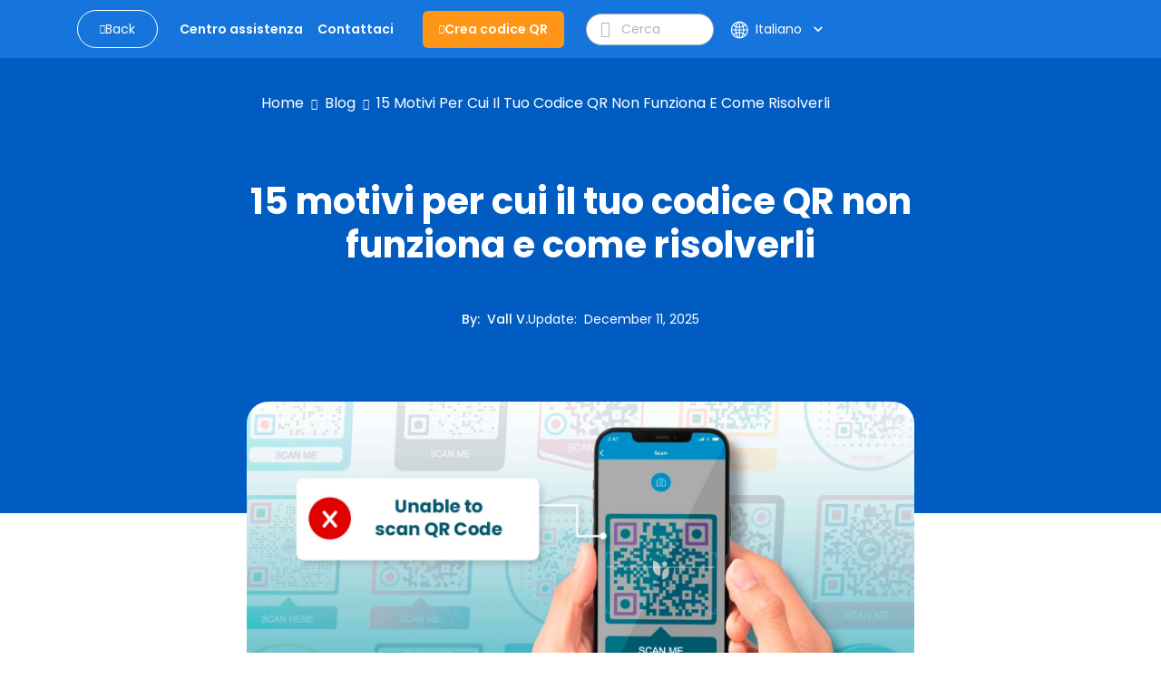

--- FILE ---
content_type: text/html; charset=utf-8
request_url: https://www.qrcode-tiger.com/it/qr-code-not-working
body_size: 56529
content:
<!DOCTYPE html><html lang="it"><head><meta name="viewport" content="width=device-width"/><meta charSet="utf-8"/><title>15 motivi per cui il tuo codice QR non funziona e come risolverli</title><script type="application/ld+json">{"@context":"https://schema.org","@type":"Article","publisher":{"@type":"Organization","name":"15 motivi per cui il tuo codice QR non funziona e come risolverli","logo":"https://media.qrtiger.com/images/QRtiger/logo.png"},"author":{"@type":"Person","name":"Vall V.","description":"Vall è una specialista di contenuti SEO presso QR TIGER, ricoprendo ruoli come Capo Contenuti e Responsabile Editoriale dell'azienda.\n\nCon una formazione in giornalismo, offre un'ampia esperienza nel marketing digitale, lavorando su social media, creazione di contenuti e SEO.\n\nVall è nota per la creazione di narrazioni coinvolgenti che si collegano a un pubblico diversificato. Oltre al mondo digitale, ama giochi strategici come gli scacchi, passeggiate rilassanti per trovare ispirazione e un profondo amore per la lettura.","image":"https://media.qrtiger.com/blog/2024/01/valjpg_800.jpeg"},"url":"https://www.qrcode-tiger.com/qr-code-not-working","headline":"15 motivi per cui il tuo codice QR non funziona e come risolverli","description":"QR Code non funziona? Scopri 15 motivi comuni per cui il tuo codice QR non riesce a essere scannerizzato e impara come risolverli rapidamente per garantire un'esperienza utente senza intoppi.","image":"https://media.qrtiger.com/blog/2025/02/unable-to-scan-qr-codejpg_800.jpeg","datePublished":"2025-12-11T08:00:00.000Z","dateModified":"2025-12-11T00:47:10.798Z"}</script><link rel="alternate" hreflang="af" href="https://www.qrcode-tiger.com/af/qr-code-not-working"/><link rel="alternate" hreflang="ar" href="https://www.qrcode-tiger.com/ar/qr-code-not-working"/><link rel="alternate" hreflang="bn" href="https://www.qrcode-tiger.com/bn/qr-code-not-working"/><link rel="alternate" hreflang="da" href="https://www.qrcode-tiger.com/da/qr-code-not-working"/><link rel="alternate" hreflang="de" href="https://www.qrcode-tiger.com/de/qr-code-not-working"/><link rel="alternate" hreflang="en" href="https://www.qrcode-tiger.com/qr-code-not-working"/><link rel="alternate" hreflang="x-default" href="https://www.qrcode-tiger.com/qr-code-not-working"/><link rel="alternate" hreflang="es" href="https://www.qrcode-tiger.com/es/qr-code-not-working"/><link rel="alternate" hreflang="el" href="https://www.qrcode-tiger.com/el/qr-code-not-working"/><link rel="alternate" hreflang="fi" href="https://www.qrcode-tiger.com/fi/qr-code-not-working"/><link rel="alternate" hreflang="fr" href="https://www.qrcode-tiger.com/fr/qr-code-not-working"/><link rel="alternate" hreflang="hi" href="https://www.qrcode-tiger.com/hi/qr-code-not-working"/><link rel="alternate" hreflang="id" href="https://www.qrcode-tiger.com/id/qr-code-not-working"/><link rel="alternate" hreflang="it" href="https://www.qrcode-tiger.com/it/qr-code-not-working"/><link rel="alternate" hreflang="ja" href="https://www.qrcode-tiger.com/ja/qr-code-not-working"/><link rel="alternate" hreflang="jv" href="https://www.qrcode-tiger.com/jv/qr-code-not-working"/><link rel="alternate" hreflang="hu" href="https://www.qrcode-tiger.com/hu/qr-code-not-working"/><link rel="alternate" hreflang="ko" href="https://www.qrcode-tiger.com/ko/qr-code-not-working"/><link rel="alternate" hreflang="ms" href="https://www.qrcode-tiger.com/ms/qr-code-not-working"/><link rel="alternate" hreflang="nl" href="https://www.qrcode-tiger.com/nl/qr-code-not-working"/><link rel="alternate" hreflang="nb" href="https://www.qrcode-tiger.com/nb/qr-code-not-working"/><link rel="alternate" hreflang="pa" href="https://www.qrcode-tiger.com/pa/qr-code-not-working"/><link rel="alternate" hreflang="pl" href="https://www.qrcode-tiger.com/pl/qr-code-not-working"/><link rel="alternate" hreflang="pt" href="https://www.qrcode-tiger.com/pt/qr-code-not-working"/><link rel="alternate" hreflang="ro" href="https://www.qrcode-tiger.com/ro/qr-code-not-working"/><link rel="alternate" hreflang="ru" href="https://www.qrcode-tiger.com/ru/qr-code-not-working"/><link rel="alternate" hreflang="sv" href="https://www.qrcode-tiger.com/sv/qr-code-not-working"/><link rel="alternate" hreflang="ta" href="https://www.qrcode-tiger.com/ta/qr-code-not-working"/><link rel="alternate" hreflang="th" href="https://www.qrcode-tiger.com/th/qr-code-not-working"/><link rel="alternate" hreflang="tr" href="https://www.qrcode-tiger.com/tr/qr-code-not-working"/><link rel="alternate" hreflang="ur" href="https://www.qrcode-tiger.com/ur/qr-code-not-working"/><link rel="alternate" hreflang="vi" href="https://www.qrcode-tiger.com/vi/qr-code-not-working"/><link rel="alternate" hreflang="zh-cn" href="https://www.qrcode-tiger.com/zh-cn/qr-code-not-working"/><link rel="alternate" hreflang="zh-tw" href="https://www.qrcode-tiger.com/zh-tw/qr-code-not-working"/><link rel="canonical" href="https://www.qrcode-tiger.com/it/qr-code-not-working"/><meta name="keywords" content="Generatore di codici QR con logo, Generatore di codici QR, creare codici QR, Creatore di codici QR, Generatore QR, Creatore di codici QR, Codice QR, Codice QR con logo, codici QR gratuiti, Generatore di codici QR gratuito, codice QR personalizzato, API codice QR, miglior generatore di codici QR, generatore di codici QR gratuito, codice QR dinamico, codice QR vCard, codice QR biglietto da visita digitale, google form QR code, codice QR statico"/><meta name="title" content="15 motivi per cui il tuo codice QR non funziona e come risolverli"/><meta name="description" content="QR Code non funziona? Scopri 15 motivi comuni per cui il tuo codice QR non riesce a essere scannerizzato e impara come risolverli rapidamente per garantire un&#x27;esperienza utente senza intoppi."/><meta property="og:title" content="15 motivi per cui il tuo codice QR non funziona e come risolverli"/><meta property="og:description" content="QR Code non funziona? Scopri 15 motivi comuni per cui il tuo codice QR non riesce a essere scannerizzato e impara come risolverli rapidamente per garantire un&#x27;esperienza utente senza intoppi."/><meta property="twitter:title" content="15 motivi per cui il tuo codice QR non funziona e come risolverli"/><meta property="twitter:description" content="QR Code non funziona? Scopri 15 motivi comuni per cui il tuo codice QR non riesce a essere scannerizzato e impara come risolverli rapidamente per garantire un&#x27;esperienza utente senza intoppi."/><meta name="next-head-count" content="46"/><link rel="manifest" href="/static/favicon/manifest.json"/><link rel="shortcut icon" href="/static/favicon/favicon.ico"/><meta name="mobile-web-app-capable" content="yes"/><meta http-equiv="X-UA-Compatible" content="IE=edge"/><meta name="apple-itunes-app" content="app-id=id1509675463"/><meta name="google-play-app" content="app-id=com.qrtiger"/><link rel="apple-touch-icon" href="/static/favicon/icon.png"/><link rel="android-touch-icon" href="/static/favicon/icon.png"/><link rel="preconnect" href="https://qrtiger.com"/><link rel="preconnect" href="https://qrtiger-fe.nyc3.cdn.digitaloceanspaces.com" crossorigin=""/><link rel="dns-prefetch" href="https://media.qrtiger.com"/><meta name="robots" content="index, follow"/><meta name="subject" content="Qrtiger"/><meta name="copyright" content="Qrtiger"/><meta name="language" content="EN"/><meta name="author" content="Benjamin Claeys, info@qrtiger.com"/><meta name="url" content="https://qrcode-tiger.com"/><meta http-equiv="Cache-Control" content="no-store, no-cache, must-revalidate, max-age=0"/><meta http-equiv="expires" content="0"/><meta http-equiv="pragma" content="no-cache"/><meta name="facebook-domain-verification" content="tctmbaunwrxf1ru5bbwf8c85wcmpbl"/><link rel="preconnect" href="https://fonts.gstatic.com" crossorigin /><link data-next-font="" rel="preconnect" href="/" crossorigin="anonymous"/><link rel="preload" href="/_next/static/css/40c4b42083521db7.css" as="style" crossorigin="anonymous"/><link rel="stylesheet" href="/_next/static/css/40c4b42083521db7.css" crossorigin="anonymous" data-n-g=""/><noscript data-n-css=""></noscript><script defer="" crossorigin="anonymous" nomodule="" src="/_next/static/chunks/polyfills-42372ed130431b0a.js" type="ceb392932c9dde766529982d-text/javascript"></script><script defer="" src="/_next/static/chunks/5439-55d2d23cae532fbf.js" crossorigin="anonymous" type="ceb392932c9dde766529982d-text/javascript"></script><script defer="" src="/_next/static/chunks/419-d0229fb700aba83e.js" crossorigin="anonymous" type="ceb392932c9dde766529982d-text/javascript"></script><script defer="" src="/_next/static/chunks/9785.a6ac1a96a6abc281.js" crossorigin="anonymous" type="ceb392932c9dde766529982d-text/javascript"></script><script defer="" src="/_next/static/chunks/4639.a9e4568fe8b888c9.js" crossorigin="anonymous" type="ceb392932c9dde766529982d-text/javascript"></script><script defer="" src="/_next/static/chunks/8843-c74cd4060bb64fd3.js" crossorigin="anonymous" type="ceb392932c9dde766529982d-text/javascript"></script><script defer="" src="/_next/static/chunks/1152-1695c7dcdd01c9a7.js" crossorigin="anonymous" type="ceb392932c9dde766529982d-text/javascript"></script><script defer="" src="/_next/static/chunks/5546-ddc1cdf9c218a98f.js" crossorigin="anonymous" type="ceb392932c9dde766529982d-text/javascript"></script><script defer="" src="/_next/static/chunks/8652-f473d6e6c2e1b31b.js" crossorigin="anonymous" type="ceb392932c9dde766529982d-text/javascript"></script><script defer="" src="/_next/static/chunks/9909.5a1541fa4c09af02.js" crossorigin="anonymous" type="ceb392932c9dde766529982d-text/javascript"></script><script src="/_next/static/chunks/webpack-0023c3917559304f.js" defer="" crossorigin="anonymous" type="ceb392932c9dde766529982d-text/javascript"></script><script src="/_next/static/chunks/framework-6603b6fce1ea64cf.js" defer="" crossorigin="anonymous" type="ceb392932c9dde766529982d-text/javascript"></script><script src="/_next/static/chunks/main-26e0ccb059e7e15e.js" defer="" crossorigin="anonymous" type="ceb392932c9dde766529982d-text/javascript"></script><script src="/_next/static/chunks/pages/_app-4eb8735a8c60703d.js" defer="" crossorigin="anonymous" type="ceb392932c9dde766529982d-text/javascript"></script><script src="/_next/static/chunks/3586-0fc8e1bb9a76c0ad.js" defer="" crossorigin="anonymous" type="ceb392932c9dde766529982d-text/javascript"></script><script src="/_next/static/chunks/3232-ee47253c7038b995.js" defer="" crossorigin="anonymous" type="ceb392932c9dde766529982d-text/javascript"></script><script src="/_next/static/chunks/pages/%5Bslug%5D-e12c55f4ee12e7a7.js" defer="" crossorigin="anonymous" type="ceb392932c9dde766529982d-text/javascript"></script><script src="/_next/static/Sj78UmxcCDKWh-rUhH6q-/_buildManifest.js" defer="" crossorigin="anonymous" type="ceb392932c9dde766529982d-text/javascript"></script><script src="/_next/static/Sj78UmxcCDKWh-rUhH6q-/_ssgManifest.js" defer="" crossorigin="anonymous" type="ceb392932c9dde766529982d-text/javascript"></script><style data-href="https://fonts.googleapis.com/icon?family=Material+Icons">@font-face{font-family:'Material Icons';font-style:normal;font-weight:400;src:url(https://fonts.gstatic.com/l/font?kit=flUhRq6tzZclQEJ-Vdg-IuiaDsNa&skey=4fbfe4498ec2960a&v=v145) format('woff')}.material-icons{font-family:'Material Icons';font-weight:normal;font-style:normal;font-size:24px;line-height:1;letter-spacing:normal;text-transform:none;display:inline-block;white-space:nowrap;word-wrap:normal;direction:ltr;font-feature-settings:'liga'}@font-face{font-family:'Material Icons';font-style:normal;font-weight:400;src:url(https://fonts.gstatic.com/s/materialicons/v145/flUhRq6tzZclQEJ-Vdg-IuiaDsNcIhQ8tQ.woff2) format('woff2')}.material-icons{font-family:'Material Icons';font-weight:normal;font-style:normal;font-size:24px;line-height:1;letter-spacing:normal;text-transform:none;display:inline-block;white-space:nowrap;word-wrap:normal;direction:ltr;-webkit-font-feature-settings:'liga';-webkit-font-smoothing:antialiased}</style><style data-href="https://fonts.googleapis.com/icon?family=Material+Icons+Round">@font-face{font-family:'Material Icons Round';font-style:normal;font-weight:400;src:url(https://fonts.gstatic.com/l/font?kit=LDItaoyNOAY6Uewc665JcIzCKsKc_M9flwmJ&skey=9837b99767e95de4&v=v109) format('woff')}.material-icons-round{font-family:'Material Icons Round';font-weight:normal;font-style:normal;font-size:24px;line-height:1;letter-spacing:normal;text-transform:none;display:inline-block;white-space:nowrap;word-wrap:normal;direction:ltr;font-feature-settings:'liga'}@font-face{font-family:'Material Icons Round';font-style:normal;font-weight:400;src:url(https://fonts.gstatic.com/s/materialiconsround/v109/LDItaoyNOAY6Uewc665JcIzCKsKc_M9flwmPq_HTTw.woff2) format('woff2')}.material-icons-round{font-family:'Material Icons Round';font-weight:normal;font-style:normal;font-size:24px;line-height:1;letter-spacing:normal;text-transform:none;display:inline-block;white-space:nowrap;word-wrap:normal;direction:ltr;-webkit-font-feature-settings:'liga';-webkit-font-smoothing:antialiased}</style></head><script async="" type="ceb392932c9dde766529982d-text/javascript">(function(w,d,s,l,i){w[l]=w[l]||[];w[l].push({'gtm.start':
              new Date().getTime(),event:'gtm.js'});var f=d.getElementsByTagName(s)[0],
              j=d.createElement(s),dl=l!='dataLayer'?'&l='+l:'';j.async=true;j.src=
              'https://www.googletagmanager.com/gtm.js?id='+i+dl;f.parentNode.insertBefore(j,f);
              })(window,document,'script','dataLayer','GTM-M753FHX');</script><script async="" type="ceb392932c9dde766529982d-text/javascript">(function(w,d){
                  var s=d.createElement('script');
                  s.async=true;
                  s.src='https://analytics.ahrefs.com/analytics.js';
                  s.setAttribute('data-key','kV0BskPB0ph96ZxJ/l9ygg');
                  d.getElementsByTagName('head')[0].appendChild(s);
                  })(window,document);</script><script type="text/plain" data-cookiecategory="advertising" data-inline="true">
              !function(f,b,e,v,n,t,s)
              {if(f.fbq)return;n=f.fbq=function(){n.callMethod?
              n.callMethod.apply(n,arguments):n.queue.push(arguments)};
              if(!f._fbq)f._fbq=n;n.push=n;n.loaded=!0;n.version='2.0';
              n.queue=[];t=b.createElement(e);t.async=!0;
              t.src=v;s=b.getElementsByTagName(e)[0];
              s.parentNode.insertBefore(t,s)}(window, document,'script',
              'https://connect.facebook.net/en_US/fbevents.js');
              fbq('init', '2202723023302383');
              fbq('track', 'PageView');</script><script type="text/plain" data-cookiecategory="advertising" data-inline="true">
                _linkedin_partner_id = "3851556";
                window._linkedin_data_partner_ids = window._linkedin_data_partner_ids || [];
                window._linkedin_data_partner_ids.push(_linkedin_partner_id);
                (function(){var s = document.getElementsByTagName("script")[0];
                var b = document.createElement("script");
                b.type = "text/javascript";b.async = true;
                b.src = "https://snap.licdn.com/li.lms-analytics/insight.min.js";
                s.parentNode.insertBefore(b, s);})();
              </script><body><div id="__next"><div class="Toastify"></div><div class="main-blog-container"><div class="main-container blog-container single-blog"><div class="relative"><div class="main-blog-container-body"><div class="header blog-header sticky"><div class="container"><div class="navigation-bar"><div class="container-fluid px-0"><div class="cover-header"><div class="menu-mobile"><i class="qr-open-menu pointer"></i></div><div class="logo-flex"><a class="back-to-blog mr-xl-3 d-none d-lg-flex false" href="/it/blog/1"><i class="qr-angle-left"></i><p class="mb-0">Back</p></a><a class="main-logo d-lg-none" href="/it"><img src="https://qrtiger-fe.nyc3.cdn.digitaloceanspaces.com/static/img/MainHeader/qrtiger_logo.svg" alt="qr code generator" width="137px" height="42px"/></a></div><div class="main-menu-mobile false"></div><div class="menu-flex mr-xl-4"><ul class="menu d-none d-lg-flex"><li class="d-lg-none close"><a class="pointer"><i class="qr-close"></i></a></li><li><a class="pointer" href="/it/help/1"><span class="underline">Centro assistenza</span></a></li><li><a class="pointer" href="/it/contact"><span class="underline">Contattaci</span></a></li></ul></div><div class="logo-flex mr-xl-4 d-none d-lg-flex"><a class="btn-create" id="blog-generate-qr" href="/it"><i class="qr-plus"></i>Crea codice QR</a></div><div class="input-icon d-none d-lg-flex false"><i class="qr-search pointer"></i><input type="text" placeholder="Cerca" value=""/></div><div class="login-menu"><div class="d-flex align-items-center"><div class="language"><div class="button language-toggle"><span class="lang"><svg width="17" height="16" viewBox="0 0 17 16" fill="none" xmlns="http://www.w3.org/2000/svg"><path fill-rule="evenodd" clip-rule="evenodd" d="M6.61594 14.6765C6.03923 13.9515 5.56194 12.9639 5.23127 11.8034C4.66649 12.0836 4.14202 12.4329 3.66884 12.8404C4.47186 13.6791 5.48148 14.3184 6.61594 14.6765ZM5.94013 10.4378C6.66428 10.2034 7.43097 10.0635 8.22559 10.0328V8.5H5.73453C5.75813 9.18 5.82938 9.82977 5.94013 10.4378ZM5.73453 7.5C5.75813 6.82 5.82938 6.17023 5.94013 5.5622C6.66428 5.79661 7.43097 5.9365 8.22559 5.96725V7.5H5.73453ZM9.22559 8.5V10.052C10.1617 10.1245 11.0554 10.3488 11.882 10.7001C12.0217 10.0179 12.1113 9.27878 12.1383 8.5H9.22559ZM12.1383 7.5H9.22559V5.94801C10.1617 5.87546 11.0554 5.65121 11.882 5.2999C12.0217 5.98209 12.1113 6.72122 12.1383 7.5ZM13.1388 8.5C13.1083 9.44017 12.9924 10.3364 12.8055 11.161C13.3398 11.4696 13.8373 11.8346 14.2898 12.2478C15.0957 11.1938 15.6089 9.90407 15.708 8.5H13.1388ZM15.708 7.5H13.1388C13.1083 6.55983 12.9924 5.6636 12.8055 4.839C13.3398 4.5304 13.8373 4.16539 14.2898 3.75215C15.0957 4.80619 15.6089 6.09593 15.708 7.5ZM4.73398 7.5H1.74317C1.83678 6.17364 2.29991 4.9493 3.03024 3.9293C3.61978 4.43471 4.27949 4.86085 4.99274 5.19108C4.84954 5.91655 4.7602 6.69205 4.73398 7.5ZM1.74317 8.5H4.73398C4.7602 9.30795 4.84954 10.0835 4.99274 10.8089C4.27949 11.1392 3.61978 11.5653 3.03024 12.0707C2.29991 11.0507 1.83678 9.82636 1.74317 8.5ZM0.740957 8.5C0.999055 12.6854 4.47523 16 8.72559 16C8.77172 16 8.81777 15.9996 8.86371 15.9988C8.8879 15.9996 8.91213 16 8.93641 16C9.01502 16 9.09312 15.9959 9.17066 15.9878C13.3819 15.7569 16.7256 12.2689 16.7256 8C16.7256 3.74965 13.411 0.273469 9.22559 0.015371V0H8.93641H8.72559H8.22559V0.015371C4.20558 0.263272 0.988858 3.47999 0.740957 7.5H0.725661L0.725661 7.96496C0.725611 7.97663 0.725586 7.98831 0.725586 8C0.725586 8.01169 0.725611 8.02337 0.725661 8.03504L0.725661 8.5H0.740957ZM6.16184 11.4177C6.8142 11.1978 7.50672 11.0651 8.22559 11.0336V14.7962C7.77533 14.5437 7.29065 14.0397 6.84404 13.1911C6.57603 12.6819 6.34399 12.0842 6.16184 11.4177ZM9.22559 11.0554V14.9649C9.78154 14.8325 10.4384 14.3128 11.0288 13.1911C11.2607 12.7505 11.4656 12.2437 11.6347 11.6834C10.8885 11.3476 10.0775 11.1303 9.22559 11.0554ZM11.6347 4.31664C10.8885 4.65244 10.0775 4.86971 9.22559 4.94459V1.03508C9.78154 1.16746 10.4384 1.6872 11.0288 2.80889C11.2607 3.2495 11.4656 3.75632 11.6347 4.31664ZM6.84404 2.80889C7.29065 1.96032 7.77533 1.45626 8.22559 1.20378V4.96639C7.50672 4.93488 6.8142 4.80222 6.16184 4.58225C6.34399 3.91578 6.57603 3.31811 6.84404 2.80889ZM5.23127 4.19656C5.56194 3.03612 6.03923 2.04855 6.61594 1.3235C5.48148 1.68163 4.47186 2.32091 3.66884 3.15961C4.14201 3.56706 4.66649 3.91637 5.23127 4.19656ZM12.5325 3.83651C12.2437 2.93783 11.8641 2.15587 11.4181 1.53656C12.2474 1.88242 12.9959 2.38323 13.6274 3.00282C13.2894 3.3128 12.923 3.59215 12.5325 3.83651ZM12.5325 12.1635C12.923 12.4079 13.2894 12.6872 13.6274 12.9972C12.9959 13.6168 12.2474 14.1176 11.4181 14.4634C11.8641 13.8441 12.2437 13.0622 12.5325 12.1635Z" fill="white"></path></svg></span><div class="btn-show-language d-md-flex align-items-center"><span class="text-nowrap">Italiano</span><span class="material-icons-round">keyboard_arrow_down</span></div></div><div class="language-modal d-flex justify-content-center align-items-center hidden"><div class="backdrop"></div><div style="width:850px;max-height:90%" class="p-4 modal-container d-flex flex-column"><div><div class="modal-title font-weight-bold">Select your language</div><div class="languages d-flex flex-wrap mt-4"><a class="item d-flex justify-content-between" href="/af/qr-code-not-working"><p>Afrikaans</p></a><a class="item d-flex justify-content-between" href="/ar/qr-code-not-working"><p>عربي</p></a><a class="item d-flex justify-content-between" href="/bn/qr-code-not-working"><p>Bangla/Bengali</p></a><a class="item d-flex justify-content-between" href="/da/qr-code-not-working"><p>Dansk</p></a><a class="item d-flex justify-content-between" href="/de/qr-code-not-working"><p>Deutsch</p></a><a class="item d-flex justify-content-between" href="/qr-code-not-working"><p>Eng</p></a><a class="item d-flex justify-content-between" href="/es/qr-code-not-working"><p>Español</p></a><a class="item d-flex justify-content-between" href="/el/qr-code-not-working"><p>Greek</p></a><a class="item d-flex justify-content-between" href="/fi/qr-code-not-working"><p>Finnish</p></a><a class="item d-flex justify-content-between" href="/fr/qr-code-not-working"><p>Français</p></a><a class="item d-flex justify-content-between" href="/hi/qr-code-not-working"><p>हिन्दी</p></a><a class="item d-flex justify-content-between" href="/id/qr-code-not-working"><p>Indonesian</p></a><a class="item d-flex justify-content-between selected" href="/it/qr-code-not-working"><p>Italiano</p><span class="material-icons">check</span></a><a class="item d-flex justify-content-between" href="/ja/qr-code-not-working"><p>日本</p></a><a class="item d-flex justify-content-between" href="/jv/qr-code-not-working"><p>Javanese</p></a><a class="item d-flex justify-content-between" href="/hu/qr-code-not-working"><p>Hungarian</p></a><a class="item d-flex justify-content-between" href="/ko/qr-code-not-working"><p>한국어</p></a><a class="item d-flex justify-content-between" href="/ms/qr-code-not-working"><p>Melayu</p></a><a class="item d-flex justify-content-between" href="/nl/qr-code-not-working"><p>Dutch</p></a><a class="item d-flex justify-content-between" href="/nb/qr-code-not-working"><p>Norsk</p></a><a class="item d-flex justify-content-between" href="/pa/qr-code-not-working"><p>Punjabi</p></a><a class="item d-flex justify-content-between" href="/pl/qr-code-not-working"><p>Polish</p></a><a class="item d-flex justify-content-between" href="/pt/qr-code-not-working"><p>Português</p></a><a class="item d-flex justify-content-between" href="/ro/qr-code-not-working"><p>Romanian</p></a><a class="item d-flex justify-content-between" href="/ru/qr-code-not-working"><p>Pусский</p></a><a class="item d-flex justify-content-between" href="/sv/qr-code-not-working"><p>Svenska</p></a><a class="item d-flex justify-content-between" href="/ta/qr-code-not-working"><p>Tamil</p></a><a class="item d-flex justify-content-between" href="/th/qr-code-not-working"><p>ไทย</p></a><a class="item d-flex justify-content-between" href="/tr/qr-code-not-working"><p>Türk</p></a><a class="item d-flex justify-content-between" href="/ur/qr-code-not-working"><p>Urdu</p></a><a class="item d-flex justify-content-between" href="/vi/qr-code-not-working"><p>Tiếng Việt</p></a><a class="item d-flex justify-content-between" href="/zh-cn/qr-code-not-working"><p>简体中文</p></a><a class="item d-flex justify-content-between" href="/zh-tw/qr-code-not-working"><p>繁體中文</p></a></div></div><div class="button-close pointer"><span class="material-icons">close</span></div></div></div></div></div></div></div></div></div></div></div><div class="children"><div class="site-main" id="site-main"><div class="background"></div><div class="inner"><article class="post-full post-status-published"><div class="w-100 d-flex pt-2"><div class="breadcrumbs"><nav><ul><li><a class="breadcrumb-item" href="/it">Home</a></li><li class="separator"><i class="qr-angle-right"></i></li><li><a class="breadcrumb-item" href="/it/blog/1">Blog</a></li><li class="separator"><i class="qr-angle-right"></i></li><li><a class="breadcrumb-item" href="/it/qr-code-not-working">15 motivi per cui il tuo codice QR non funziona e come risolverli</a></li></ul></nav></div></div><header class="post-full-header"><h1 class="post-full-title">15 motivi per cui il tuo codice QR non funziona e come risolverli</h1><section class="post-full-meta mt-5"><div class="post-author-detail"><span class="post-full-meta-author">By<!-- -->:  <a target="_blank" class="text-white" href="/it/blog/author/vall">Vall V.</a></span><span class="post-full-meta-date">Update<!-- -->:  <span>December 11, 2025</span></span></div></section></header><figure class="post-full-image text-center"><picture class="home-cover"><source srcSet="https://media.qrtiger.com/blog/2025/02/unable-to-scan-qr-codejpg_800.webp" type="image/webp"/><source srcSet="https://media.qrtiger.com/blog/2025/02/unable-to-scan-qr-codejpg_800.jpeg" type="image/jpeg"/><img alt="15 motivi per cui il tuo codice QR non funziona e come risolverli" src="https://media.qrtiger.com/blog/2025/02/unable-to-scan-qr-codejpg_800.jpeg" id="blog-image" width="800" height="400" loading="eager" fetchpriority="high"/></picture></figure><section class="post-full-content"><div class=""><p></p><p></p><p></p><p></p><p>Un codice QR che non funziona o non reindirizza al contenuto previsto durante la scansione può dipendere da diversi fattori. In generale, ci sono 15 motivi per cui il tuo codice QR non viene letto o non funziona. </p><p>Possono sembrare semplici e facili da fare, ma puoi fallire nel renderli funzionali se non segui le semplici regole del fare e non fare dei codici QR. </p><p>Per generare un codice QR funzionante e facile da scannerizzare, devi evitare questi errori. Continua a leggere per scoprire gli errori comuni dei codici QR e come correggerli. </p><p></p><p><b>Indice </b></p><ol class="font-style: normal; font-variant-ligatures: normal; font-variant-caps: normal; font-weight: 400; font-family: Georgia, serif; font-size: 17px;"><ol><li><a href="#toc_15_reasons_why_your_qr_code_is_not_working">15 motivi per cui il tuo codice QR non funziona </a></li><li><a href="#toc_so_why_are_qr_codes_not_working_lets_sum_it_up">Quindi perché i codici QR non funzionano? Riassumiamo </a></li><li><a href="#toc_qr_code_protips">Suggerimenti professionali per i codici QR </a></li><li><a href="#toc_faqs">Domande frequenti </a></li></ol></ol><p></p><p></p><h2 id="toc_15_reasons_why_your_qr_code_is_not_working">15 motivi per cui il tuo codice QR non funziona </h2><p>Prima di iniziare a pensare a come fare <a href="https://www.qrcode-tiger.com/it/successful-qr-code-campaigns">campagne di successo con codici QR</a> Per la tua attività, devi avere un'idea di come creare correttamente un codice QR utilizzando un generatore di codici QR online.</p><p><span style="letter-spacing: 0px;">Scansioni basse? Coinvolgimenti bassi? Probabilmente stai pensando, 'Il mio codice QR non funziona'. Ci sono varie ragioni per cui ciò accade. </span></p><p><span style="letter-spacing: 0px;">Ecco i motivi per cui il tuo codice QR non si scannerizza o perché i tuoi codici QR non funzionano: </span></p><h3 id="toc_1_inverted_qr_code_colors_are_a_nono"><span style="letter-spacing: 0px;"><b>I colori invertiti del codice QR sono un NO-NO </b></span></h3><picture><source srcset="https://media.qrtiger.com/blog/2025/02/2-inverted-qr-code-colorsjpg_800_57.webp" type="image/webp"></source><source srcset="https://media.qrtiger.com/blog/2025/02/2-inverted-qr-code-colorsjpg_800_57.jpeg" type="image/jpeg"></source><img src="https://media.qrtiger.com/blog/2025/02/2-inverted-qr-code-colorsjpg_800_57.jpeg" width="800" height="100%" loading="lazy" alt="QR code colors " title="Correct vs incorrect QR code colors " style="width: 100%;"/><br/></picture>La regola numero uno nella creazione di codici QR personalizzati: <b>EVITARE colori invertiti del codice QR </b>. <p></p><p>I lettori di codici QR sono impostati per rilevare i codici QR con un contrasto più scuro rispetto allo sfondo. <span style="letter-spacing: 0px;">Altrimenti, sarebbe difficile scansionare il tuo codice QR. </span></p><p>Potresti ideare un ottimo design, ma semplicemente non funziona. <span style="letter-spacing: 0px;">È meglio utilizzare la combinazione di colori giusta per il codice QR per garantire che uno scanner legga e decodifichi facilmente il tuo codice QR. Questo rende più semplice per lo scanner accedere alle informazioni memorizzate. </span></p><p><b>Soluzione </b>Modifica il design del tuo codice QR </p><p>Con QR TIGER, puoi rifare il design del tuo codice QR per risolvere i problemi legati al design del tuo codice QR con il <a href="https://www.qrcode-tiger.com/it/edit-qr-code-design">Modifica il design del codice QR</a> caratteristica.</p><p>Per fare ciò, vai al tuo cruscotto e clicca sul codice QR che desideri modificare. Clicca <b><i>Impostazioni &gt; Modifica design QR &gt; Salva </i></b>. </p><p>Fai attenzione che puoi farlo solo se stai utilizzando un codice QR dinamico. Se è statico, ti consigliamo di crearne uno nuovo e seguire le linee guida per colorarlo correttamente. </p><p></p><h3 id="toc_2_the_qr_code_doesnt_have_enough_contrast"><b>Il codice QR non ha abbastanza contrasto </b></h3><picture><source srcset="https://media.qrtiger.com/blog/2025/02/3-qr-code-contrastjpg_800_51.webp" type="image/webp"></source><source srcset="https://media.qrtiger.com/blog/2025/02/3-qr-code-contrastjpg_800_51.jpeg" type="image/jpeg"></source><img src="https://media.qrtiger.com/blog/2025/02/3-qr-code-contrastjpg_800_51.jpeg" width="800" height="100%" loading="lazy" alt="QR code contrast " title="Dark and light contrast of QR codes " style="width: 100%;"/><br/></picture>Ad esempio, colori chiari, come il giallo o colori pastello, non sono adatti per la scansione, quindi è meglio utilizzare colori più scuri e sfondi bianchi. <p></p><p>Puoi essere creativo con il design personalizzato del codice QR giocando con il <a href="https://www.qrcode-tiger.com/it/color-qr-code">QR code colorato</a> tuttavia, non compromettere la sua capacità di lettura veloce non creando abbastanza contrasto.</p><p>Un generatore avanzato di codici QR personalizzati ti consente di rendere il tuo codice QR più unico. Puoi persino aggiungere un logo unico per renderlo più professionale e credibile. </p><p>Ricorda: il colore del codice QR dovrebbe essere scuro e contrastare con uno sfondo di colore chiaro. </p><p><b>Soluzione </b>Regola il contrasto del codice QR utilizzando la funzione Modifica design QR di QR TIGER. <br/></p><h3 id="toc_3_the_qr_code_is_blurry"><b>Il codice QR è sfocato </b></h3><picture><source srcset="https://media.qrtiger.com/blog/2025/02/4-blurry-qr-codejpg_800_96.webp" type="image/webp"></source><source srcset="https://media.qrtiger.com/blog/2025/02/4-blurry-qr-codejpg_800_96.jpeg" type="image/jpeg"></source><img src="https://media.qrtiger.com/blog/2025/02/4-blurry-qr-codejpg_800_96.jpeg" width="800" height="100%" loading="lazy" alt="Blurry QR codes " title="Clear and unclear QR codes " style="width: 100%;"/><br/></picture>QR code sfocati possono essere difficili da scannerizzare. Possono causare errori e problemi di scansione. Questo è uno dei principali motivi per cui il tuo codice QR non funziona. <p></p><p>Utilizzare le app di editing foto potrebbe non essere sufficiente se il codice QR è troppo sfocato. Per creare un'immagine di codice QR di alta qualità, consigliamo di utilizzare un generatore di codici QR dinamico che ti permetta di salvare i tuoi codici QR in alta risoluzione. </p><p><b>Soluzione: </b>Scarica l'immagine QR nei formati PNG o SVG. Portable Network Graphics (PNG) sono adatti per immagini dettagliate, mentre Scalable Vector Graphics (SVG) ti permette di ridimensionare le immagini senza perdere qualità. </p><h3><b>QR code pixelato </b></h3><p></p><ul></ul><p></p><p></p><ul></ul><picture><source srcset="https://media.qrtiger.com/blog/2025/02/5-pixelated-qr-codejpg_800_76.webp" type="image/webp"></source><source srcset="https://media.qrtiger.com/blog/2025/02/5-pixelated-qr-codejpg_800_76.jpeg" type="image/jpeg"></source><img src="https://media.qrtiger.com/blog/2025/02/5-pixelated-qr-codejpg_800_76.jpeg" width="800" height="100%" loading="lazy" alt="Pixelated QR codes " title="Clean and pixelated QR codes " style="width: 100%;"/><br/></picture>Prima di tutto, devi sapere che tipo di codice QR vuoi utilizzare. Puoi scegliere tra codici QR statici e dinamici. <p></p><p>Un codice QR statico è un tipo di codice QR generato da un generatore di codici QR dinamico che memorizza i dati nel pattern del codice. </p><p>Quanto più dati si memorizzano, più affollati diventano i punti, restringendo il codice nell'angolo che ne porta le informazioni. <span style="letter-spacing: 0px;">Il tuo codice QR sarà difficile da rilevare e leggere quando ciò accade. </span></p><p>I codici devono essere leggibili e le dimensioni sono importanti da più punti di vista. </p><p>Se hai più informazioni da incorporare, è meglio utilizzare codici QR dinamici. Un codice QR dinamico non memorizza esplicitamente i dati nel codice. </p><p>Contiene un URL breve memorizzato nel generatore di codici QR online che reindirizza gli utenti finali alle informazioni di destinazione una volta scansionato. Questo rende i punti meno densi, facilitando molto la scansione del codice QR. </p><p><b>Soluzione </b>Usa <a href="https://www.qrcode-tiger.com/it/how-do-dynamic-qr-codes-work">codici QR dinamici</a> per codici QR più chiari e non pixelati.<br/></p><h3 id="toc_5_consider_the_right_size_of_the_qr_code"><b>Considera la dimensione giusta del codice QR </b></h3>Le dimensioni dei codici QR dipenderanno da dove li posizioni. Varia a seconda del tuo ambiente pubblicitario e del mezzo utilizzato. <p></p><p>È consigliabile visualizzare o stampare codici di piccole dimensioni, come codici QR su attrezzature da costruzione, biglietti da visita, chip hardware, confezioni di piccoli prodotti, ecc., almeno 2×2 cm (0,8×0,8 pollici). </p><p>Naturalmente, quando li stampi sui cartelloni pubblicitari, diciamo, a 20 metri da dove un passante li sta osservando, probabilmente dovrebbero essere larghi circa 2 metri. </p><p>Se non sei sicuro riguardo alla <a href="https://www.qrcode-tiger.com/it/what-is-the-right-size-of-a-qr-code-according-to-distance">Dimensione del codice QR</a> stampalo in dimensioni più grandi per essere sicuro e testalo sempre.<br/></p><h3 id="toc_6_strategic_placement_of_your_qr_code"><b>Posizionamento strategico del tuo codice QR </b></h3>I codici QR non possono svolgere il loro scopo se passano inosservati. <p></p><p>Posiziona correttamente i tuoi codici QR in modo che il tuo <a href="https://sproutsocial.com/insights/target-audience" target="_blank">pubblico di riferimento</a> possono vederli facilmente.<span style="letter-spacing: 0px;">Posiziona sempre il tuo codice QR nella posizione corretta, luogo o area, e assicurati che non venga trascurato! </span><span style="letter-spacing: 0px;">Posizionalo all'altezza degli occhi in modo che gli scanner vadano dritti al codice QR. </span></p><p>Inoltre, ricorda di aggiungere una chiamata all'azione al tuo frame del codice QR. </p><p></p><h3 id="toc_7_you_entered_the_wrong_data"><b>Hai inserito i dati sbagliati </b></h3>Controlla sempre i dati o l'URL che hai inserito. <span style="letter-spacing: 0px;">A volte, il tuo URL ha piccoli errori di battitura che rovinano il tuo codice QR, oppure potrebbe essere collegato a un sito web che non esiste più. </span><p>Controlla anche i link non funzionanti. </p><p>Quando generi il tuo codice QR Squarespace, <a href="https://wordpress.com/about" target="_blank">WordPress</a> Codice QR e altre campagne di codici QR di reindirizzamento del sito web, eseguire una scansione di prova prima di implementarle.</p><p>Scansionare e riscansionare le tue campagne QR code prima di metterle online è sempre più sicuro. <br/></p><h3 id="toc_8_expired_qr_code"><b>Codice QR scaduto </b></h3>I codici QR statici sono generalmente gratuiti da creare, ma alcuni generatori di codici QR non forniscono scansioni illimitate dei codici QR e questi scadono. <p></p><p>Con QR TIGER, puoi godere di scansioni illimitate dei tuoi codici QR, valide per tutta la vita. </p><p>D'altra parte, se generi il tuo codice QR in modo dinamico, rinnova sempre la tua sottoscrizione prima che scada. </p><p><a href="https://qrcode-tiger.com/it/qr-code-types">Tipi di codice QR</a> come un codice QR dinamico richiede un abbonamento a pagamento in quanto è più avanzato con funzionalità aggiuntive come modifica e tracciamento, che non sono disponibili in quelli statici.<br/></p><h3 id="toc_9_invalid_qr_code_or_the_url_where_the_qr_code_links_to_is_deleted_or_no_longer_exists"><b>9. Codice QR non valido o l'URL a cui il codice QR collega è stato eliminato o non esiste più </b></h3>Se la pagina a cui il codice QR collega non esiste più, ti reindirizza a una pagina di errore 404, rendendo il codice QR non valido e dovendo essere eliminato dall'utente. <p></p><p>I link rotti possono causare un problema significativo, specialmente se stai utilizzando i codici QR in campagne di marketing ricorrenti. </p><p><b>Soluzione </b>Generare un codice QR dinamico per sostituire immediatamente il link incorporato e risolvere il problema di scansione. <br/></p><h3 id="toc_10_the_qr_code_is_overcustomized"><b>Il codice QR è troppo personalizzato </b></h3>La personalizzazione sicuramente contribuisce al tuo marchio, ma esagerare porta a un codice QR non valido, non rilevabile dai lettori di codici QR. <p></p><p>Non cambiare <a href="https://www.investopedia.com/terms/q/quick-response-qr-code.asp" target="_blank">Dati del codice QR</a> modello ampiamente.</p><p>Li renderà irriconoscibili. </p><p>Apportare semplici personalizzazioni al tuo codice QR, come mescolare i colori giusti e aggiungere bordi unici, cornici e immagini, è sufficiente per renderli accattivanti senza sembrare disordinati e sparsi ovunque. </p><p>C'è un assioma che dice, "Meno è meglio." <br/></p><h3 id="toc_11_consider_the_distance_from_where_you_are_scanning_the_qr_code"><b>Considera la distanza da cui stai scansionando il codice QR </b></h3>Se il codice QR è a una distanza più ravvicinata, mantieni una leggera distanza per consentire allo scanner di rilevare i codici. <p></p><p>Se stai scansionando il codice QR da lontano, ad esempio su un cartellone pubblicitario, avvicinati abbastanza al codice QR in modo che possa essere scansionato (deve trovarsi entro un intervallo di distanza ragionevole). <br/></p><h3 id="toc_12_the_qr_code_campaign_has_been_disabled_for_some_reason"><b>La campagna del codice QR è stata disattivata per qualche motivo </b></h3>Un altro motivo per cui il codice QR non funziona potrebbe essere che è stato disabilitato per qualche motivo, come ad esempio la fine della campagna o l'utente lo ha disattivato. <p></p><p>Per esempio, se si assume il <a href="https://blog.hubspot.com/marketing/the-scarcity-principle" target="_blank">Principio di scarsità</a> Nella tua campagna di marketing stagionale con codici QR, ad esempio per Natale, il creatore può impostarlo per disattivarsi automaticamente in un determinato momento o data.</p><p>Naturalmente, se scansioni uno a febbraio quando la campagna è già terminata, verrai reindirizzato a una pagina di destinazione alternativa con un messaggio che indica la disattivazione. <br/></p><h3 id="toc_13_the_scan_limit_of_the_qr_code_has_been_reached"><b>Il limite di scansione del codice QR è stato raggiunto </b></h3>Anche se l'abbonamento per un codice QR dinamico non è ancora scaduto, se il codice QR è stato scannerizzato più di 500 volte, che è il suo limite di scansione, smette di funzionare. <p></p><p>Se sei desideroso di utilizzare e riutilizzare i tuoi codici QR dinamici per un periodo più lungo, ti consigliamo di passare a un piano più avanzato in modo che le scansioni non siano più limitate. <br/></p><h3 id="toc_14_your_smartphone_does_not_support_qr_code_scanning"><b>Il tuo smartphone non supporta la scansione dei codici QR </b></h3>Ecco un altro fattore che devi considerare quando non riesci ad accedere al codice QR: il tuo smartphone non ha la capacità di scannerizzarlo. <p></p><p>Quando i codici QR funzionano correttamente quando altri li scansionano e tu no, potrebbe dipendere dal dispositivo che stai utilizzando per scannerizzarli. </p><p>Ma questo problema non viene senza una soluzione. Puoi sempre scaricare invece un'app scanner di codici QR di terze parti altamente valutata e affidabile. </p><p>Questo consente al tuo smartphone di scannerizzare i codici QR con precisione anche quando non dispone di un lettore di codici QR nativo o di alta qualità. <br/></p><h3 id="toc_15_the_camera_lens_is_dirty"><b>Il obiettivo della fotocamera è sporco </b></h3>Se non si tratta dell'aspetto del codice QR, del periodo di attivazione, dello scanner o del metodo di scansione che è il problema, cos'altro potrebbe essere il problema principale per cui i codici QR non funzionano? <p></p><p>La risposta è che la lente della tua fotocamera è sporca a causa delle impronte digitali, impedendole di riconoscere il codice QR in primo luogo. </p><p>Pulisci sempre la lente (usa un panno in microfibra delicato per evitare graffi) prima di scansionare qualsiasi codice QR. <br/></p><h2 id="toc_so_why_are_qr_codes_not_working_lets_sum_it_up">Quindi perché i codici QR non funzionano? Riassumiamo </h2><ul><li>I colori del codice QR sono invertiti. </li><li>Non c'è abbastanza contrasto di colore. </li><li>Il codice QR è sfocato. </li><li>È pixelato. </li><li>È stampato nella dimensione sbagliata. </li><li>Il codice QR è posizionato male o in modo errato. </li><li>Porta a un collegamento rotto. </li><li>La sottoscrizione è scaduta. </li><li>Il codice QR non è valido. </li><li>Stilizzare eccessivamente l'aspetto del codice QR. </li><li>Il dispositivo di scansione è posizionato molto vicino al codice. </li><li>La campagna del codice QR è stata disabilitata. </li><li>Gli scanner sono limitati. </li><li>Lo smartphone non supporta la scansione avanzata dei codici QR. </li><li>Obiettivo della fotocamera sporco. </li></ul><h2 id="toc_qr_code_protips">Suggerimenti professionali per i codici QR </h2><p>Salva questi suggerimenti in modo che i tuoi codici QR funzionino senza intoppi: </p><h3 id="toc_apply_the_best_qr_code_practices"><b>Applica le migliori pratiche per i codici QR </b></h3>Seguire le migliori pratiche dei codici QR è la chiave per massimizzare i tuoi codici QR e le campagne basate sui codici QR. <br/>Grazie alla nuova funzionalità aggiunta da QR TIGER: <b><i>Modifica il design del codice QR </i></b>. <br/>È possibile ora modificare, aggiornare o modificare il design del tuo codice QR esistente o il modello del codice QR. Questo è molto utile nei casi in cui hai generato il tuo codice QR ma hai bisogno di apportare modifiche nel caso in cui il design causi errori di scansione. <br/><h3 id="toc_always_do_a_qr_code_test"><b>Fai sempre un test del codice QR </b></h3>Un <a href="https://www.qrcode-tiger.com/it/qr-code-test">Test codice QR</a> è essenziale prima di implementarli.<p></p><p>Prova a scansionare i tuoi codici QR su diversi sistemi operativi per vedere se ci sono problemi nella scansione dei tuoi QR e risolvili prima di distribuirli o stamparli. </p><p>E, soprattutto, ricorda sempre le 10 ragioni per cui il tuo codice QR non funziona. <br/></p><h2 id="toc_faqs">Domande frequenti </h2><h3 id="toc_why_is_my_qr_code_not_working_on_my_iphone"><b>Perché il mio codice QR non funziona sul mio iPhone? </b></h3>I codici QR non validi non possono essere scannerizzati sui tuoi dispositivi iOS per i seguenti motivi: <p></p><p>La versione del sistema operativo del dispositivo non è iOS 11 o superiore e la scansione QR non è abilitata nell'app della fotocamera. </p><p>Per scannerizzare un codice QR sul tuo iPhone, accedi alle impostazioni e attiva il permesso per la scansione dei codici QR. </p><p>La scansione è supportata nei dispositivi iOS da iOS 11 in poi. </p><p>Se il tuo dispositivo iPhone è vecchio, puoi provare ad aggiornarlo. Puoi anche utilizzare app di terze parti per scannerizzare i codici QR. <br/></p><h3 id="toc_why_is_my_qr_code_not_displaying_when_scanned"><b>Perché il mio codice QR non viene visualizzato quando viene scansionato? </b></h3>Come già accennato, diversi fattori potrebbero spiegare perché un codice QR non funziona o non viene visualizzato quando viene scannerizzato. Segui sempre le linee guida sopra indicate per evitare un codice QR non funzionante. <br/><h3 id="toc_what_qr_code_generator_should_you_use_to_start_your_qr_code_campaign"><b>Quale generatore di codici QR dovresti usare per avviare la tua campagna di codici QR? </b></h3>Puoi generare il tuo codice QR statico gratuitamente su QR TIGER, e non scadrà mai. <p></p><p>Inoltre, avrai anche scansioni illimitate del tuo codice QR. </p><p>Non è necessario sottoscrivere un abbonamento per crearne uno. Puoi generare quanti codici QR desideri e personalizzarli come preferisci. </p><p>Questo offre agli utenti un'esperienza ben assimilata senza interruzioni e preoccupazioni per la scadenza del codice QR. <br/></p><h3 id="toc_why_is_my_linktree_qr_code_not_working"><b>Perché il mio codice QR di LinkTree non funziona? </b></h3>Normalmente, scansionare un codice QR di LinkTree è simile a scansionarlo con l'app della fotocamera in modalità foto puntandola verso il codice QR per rilevare il codice. <p></p><p>Se hai problemi a scansionare e leggere il codice QR del tuo profilo LinkTree, prova a disinstallare e reinstallare nuovamente l'app. <br/></p><h3 id="toc_what_is_the_recommended_qr_code_reader_to_scan_qr_codes"><b>Qual è il lettore di codici QR consigliato per scansionare i codici QR? </b></h3>Ci sono molti lettori di codici QR che puoi scaricare sul Google Play Store, e questi tre sono i più raccomandati con valutazioni elevate. <br/>Codice a barre <br/>QR TIGER <br/>scanner di Kaspersky <br/><h3 id="toc_why_is_the_facebook_qr_code_not_working"><b>Perché il codice QR di Facebook non funziona? </b></h3>Controlla l'URL del tuo codice QR. Potresti aver inserito il link sbagliato. <br/>Prima di distribuire il codice QR della tua Pagina Facebook, esegui una scansione di prova per assicurarti che il codice funzioni correttamente. <br/><h3 id="toc_the_qr_code_campaign_has_been_disabled_for_some_reason_why"><b>La campagna del codice QR è stata disabilitata per qualche motivo. Perché? </b></h3>Una campagna con codici QR è disabilitata per vari motivi, tra cui una scarsa implementazione, la cancellazione del codice QR e un minor coinvolgimento. <p></p><p>Una scarsa implementazione del codice QR non ti porterà da nessuna parte e danneggerà i tuoi tassi di conversione. </p><p>Il codice QR potrebbe non aver avuto successo a causa di una scarsa implementazione e della cancellazione del codice QR. </p><p>Tuttavia, un generatore di codici QR professionale e affidabile avvisa gli utenti se il codice QR è stato invalido o disattivato. </p><p></p><div><br/></div><p></p><p></p><p></p><p></p><p><b>Codice QR pixelato </b></p><p>I colori sono invertiti </p><p>I codici non hanno abbastanza contrasto di colore </p><p>Il codice QR è sfocato </p><p>È pixelato </p><p>È stampato nella dimensione sbagliata </p><p>Posizionamento povero o sbagliato </p><p>Il codice QR porta a un link non funzionante </p><p>È scaduto </p><p>Il codice QR non è valido </p><p>So-stilizzando l'aspetto del codice QR </p><p>La campagna del codice QR è stata disabilitata </p><p>Gli scanner sono limitati </p><p>Lo smartphone non supporta la scansione avanzata dei codici QR </p><p>Obiettivo della fotocamera sporco </p></div></section></article></div></div></div><div class="footer"><div class="container"><div class="social-section"><div class="subscribe"><section>Rimani nel giro</section><span class="footer-text">Iscriviti alla nostra newsletter e sarai il primo a ricevere notizie su promozioni, aggiornamenti e consigli</span><div class="input-group"><input class="form-control" name="email" placeholder="Il tuo indirizzo email" value=""/><div class="input-group-append"><span class="input-group-text pointer"><i class="qr-icons qr-send"></i></span></div></div></div><div class="social-community"><span class="footer-text mb-2">Unisciti alla comunità</span><div class="social-icons"><a target="_blank" class="icon linkedin-icon" href="https://www.linkedin.com/company/qrtiger/"><i class="qr-icons qr-linkedin"></i></a><a target="_blank" class="icon" href="https://www.youtube.com/c/QRTiger"><i class="qr-icons qr-youtube"></i></a><a target="_blank" class="icon" href="https://www.instagram.com/qrtiger"><i class="qr-icons qr-instagram"></i></a><a target="_blank" class="icon" href="https://www.facebook.com/QRTIGERS/"><i class="qr-icons qr-facebook"></i></a><a target="_blank" class="icon" href="https://twitter.com/qrtigers"><i class="qr-icons qr-x-logo"></i></a></div></div><div class="social-community download-app"><h4 class="footer-text">Scarica l&#x27;applicazione QR TIGER</h4><span class="footer-text mb-2">Creare e scansionare codici QR in movimento</span><div class="download-buttons"><a href="https://apps.apple.com/us/app/qr-tiger-qr-code-generator/id1509675463"><img src="https://qrtiger-fe.nyc3.cdn.digitaloceanspaces.com/static/img/MainFooter/appStore.webp" alt="we chat official qr code"/></a><a href="https://play.google.com/store/apps/details?id=com.qrtiger&amp;pli=1"><img src="https://qrtiger-fe.nyc3.cdn.digitaloceanspaces.com/static/img/MainFooter/googlePlay.webp" alt="social media qr code"/></a></div></div></div><div class="resources-wrapper mt-5 mb-5"><div class="resources-header">Risorse</div><div class="row"><div class="col-md-6 col-lg-3 mb-1 mt-1"><div class="resource-item"><a class="text-white text-center" href="/it/how-do-dynamic-qr-codes-work">Come funzionano i codici QR dinamici?</a></div></div><div class="col-md-6 col-lg-3 mb-1 mt-1"><div class="resource-item"><a class="text-white text-center" href="/it/how-does-a-multi-url-qr-code-works-and-can-benefit-your-business-smart-qr-code">QR Code multi URL</a></div></div><div class="col-md-6 col-lg-3 mb-1 mt-1"><div class="resource-item"><a class="text-white text-center" href="/it/digital-business-card-qr-code">Codice QR della Carta d&#x27;Affari Digitale</a></div></div><div class="col-md-6 col-lg-3 mb-1 mt-1"><div class="resource-item"><a class="text-white text-center" href="/it/bulk-qr-code-generator">Generatore di codici QR in blocco</a></div></div><div class="col-md-6 col-lg-3 mb-1 mt-1"><div class="resource-item"><a class="text-white text-center" href="/it/how-to-make-a-qr-code-of-an-image">Come creare un codice QR per un&#x27;immagine</a></div></div><div class="col-md-6 col-lg-3 mb-1 mt-1"><div class="resource-item"><a class="text-white text-center" href="/it/how-to-create-a-video-qr-code-">Come creare un codice QR per un video</a></div></div><div class="col-md-6 col-lg-3 mb-1 mt-1"><div class="resource-item"><a class="text-white text-center" href="/it/how-to-make-a-qr-code-for-a-google-form">Come creare un codice QR per il Google Form</a></div></div><div class="col-md-6 col-lg-3 mb-1 mt-1"><div class="resource-item"><a class="text-white text-center" href="/it/qr-code-with-logo">Come creare un codice QR con un logo</a></div></div><div class="col-md-6 col-lg-3 mb-1 mt-1"><div class="resource-item"><a class="text-white text-center" href="/it/track-qr-code-with-google-analytics">Come tracciare il codice QR con Google Analytics</a></div></div><div class="col-md-6 col-lg-3 mb-1 mt-1"><div class="resource-item"><a class="text-white text-center" href="/it/how-to-make-your-qr-code-in-restaurant">Come creare un codice QR per il menu del ristorante</a></div></div><div class="col-md-6 col-lg-3 mb-1 mt-1"><div class="resource-item"><a class="text-white text-center" href="/it/file-qr-code-converter">Convertitore di codice QR File</a></div></div></div></div><div class="main-menu"><div class="section text-lg-left text-left"><div><label class="text-white">Guide</label><ul><li class="faq"><a class="text-white" target="_blank" href="https://www.qrcode-tiger.com/it/faq">Domande frequenti</a></li><li class="contactUs"><a class="text-white" target="_blank" href="https://www.qrcode-tiger.com/it/contact">Contattaci</a></li><li class="helpCenter"><a class="text-white" target="_self" href="https://www.qrcode-tiger.com/it/help/1">Centro assistenza</a></li></ul></div></div><div class="section text-lg-left text-right text-lg-left"><div><label class="text-white">Support</label><ul><li class="mailTo"><a class="text-white" target="_self" href="/cdn-cgi/l/email-protection#ed8499ad9c9f99848a889fc38e8280"><span class="__cf_email__" data-cfemail="3a534e7a4b484e535d5f4814595557">[email&#160;protected]</span></a></li></ul></div></div><div class="section text-lg-left text-left"><div><label class="text-white">Azienda</label><ul><li class="aboutUs"><a class="text-white" target="_blank" href="https://www.qrcode-tiger.com/it/about">Chi siamo</a></li><li class="status"><a class="text-white" target="_blank" href="https://qrtiger.statuspage.io/">Stato</a></li><li class="enterpriseSolutions"><a class="text-white" target="_blank" href="https://enterprise.qrcode-tiger.com/">Soluzioni Enterprise</a></li><li class="pricing"><a class="text-white" target="_self" href="https://www.qrcode-tiger.com/it/payment">Prezzi</a></li></ul></div></div><div class="section text-lg-left text-right text-lg-left"><div><label class="text-white">Termini</label><ul><li class="termsAgreements"><a class="text-white" target="_blank" href="https://www.qrcode-tiger.com/it/terms-and-conditions">Termini e condizioni</a></li><li class="termsOfAcceptableUse"><a class="text-white" target="_blank" href="https://www.qrcode-tiger.com/it/term-acceptable-use">Termini di Utilizzo Accettabile</a></li><li class="privacyPolicy"><a class="text-white" target="_blank" href="https://www.qrcode-tiger.com/it/privacy-policy">Informativa sulla privacy</a></li><li class="cookiesPolicy"><a class="text-white" target="_blank" href="https://www.qrcode-tiger.com/cookies-policy">Politica dei Cookie</a></li></ul></div></div></div><div class="vtline"></div><div class="d-flex justify-content-center m-3"><a class="main-logo" href="/it"><img src="https://qrtiger-fe.nyc3.cdn.digitaloceanspaces.com/static/img/MainHeader/qrtiger_logo.svg" alt="qr code generator" width="200px"/></a></div><div class="text-center copy-right">Questo generatore di codici QR è un marchio registrato di QR TIGER INCORPORATED LIMITED. <br/>&#x27;QR Code&#x27; è un marchio registrato di DENSO WAVE INCORPORATED. © 2025 www.qrcode-tiger.com</div></div></div></div></div></div></div></div><script data-cfasync="false" src="/cdn-cgi/scripts/5c5dd728/cloudflare-static/email-decode.min.js"></script><script id="__NEXT_DATA__" type="application/json" crossorigin="anonymous">{"props":{"__N_SSP":true,"pageProps":{"isBot":false,"isMobile":false,"locale":"it","messages":{"app.components.MainFooter.aboutUs":"Chi siamo","app.components.MainFooter.analyticsQRCode":"Come tracciare il codice QR con Google Analytics","app.components.MainFooter.apiSolutions":"Soluzioni API","app.components.MainFooter.appStoresQrCode":"Codice QR","app.components.MainFooter.appsAndIntegrations":"Applicazioni e integrazioni","app.components.MainFooter.appsIntegrations":"Applicazioni e integrazioni","app.components.MainFooter.autoHome":"Autohome","app.components.MainFooter.blog":"Blog","app.components.MainFooter.bulkQRCode":"Generatore di codici QR in blocco","app.components.MainFooter.bulkQrCodes":"QR in blocco","app.components.MainFooter.community":"Unisciti alla comunità","app.components.MainFooter.company":"Azienda","app.components.MainFooter.contactUs":"Contattaci","app.components.MainFooter.cookiesPolicy":"Politica dei Cookie","app.components.MainFooter.copyRight":"Questo generatore di codici QR è un marchio registrato di QR TIGER INCORPORATED LIMITED. {br}{tradeMark} © 2025 www.qrcode-tiger.com","app.components.MainFooter.copyRightLink":"Collegamento 1","app.components.MainFooter.copyRightLink2":"Link 2","app.components.MainFooter.digitalBusinessCard":"Codice QR della Carta d'Affari Digitale","app.components.MainFooter.downloadApp":"Scarica l'applicazione QR TIGER","app.components.MainFooter.downloadAppDesc":"Creare e scansionare codici QR in movimento","app.components.MainFooter.dynamicQRCode":"Come funzionano i codici QR dinamici?","app.components.MainFooter.enterEmailAddress":"Il tuo indirizzo email","app.components.MainFooter.enterpriseSolutions":"Soluzioni Enterprise","app.components.MainFooter.exchangeLinks":"Scambio di link","app.components.MainFooter.faq":"Domande frequenti","app.components.MainFooter.faqText":"Domande frequenti (FAQ)","app.components.MainFooter.faqs":"Domande frequenti","app.components.MainFooter.fileQRCode":"Convertitore di codice QR File","app.components.MainFooter.fileQrCode":"QR Code","app.components.MainFooter.followUs":"Seguici","app.components.MainFooter.fontSearch":"Ricerca del carattere","app.components.MainFooter.gaiBang":"Design di Gaibang","app.components.MainFooter.gifCreation":"Creazione GIF","app.components.MainFooter.googleFormQRCode":"Come creare un codice QR per il Google Form","app.components.MainFooter.googleFormQrCode":"Codice QR","app.components.MainFooter.guides":"Guide","app.components.MainFooter.helpCenter":"Centro assistenza","app.components.MainFooter.helpCenterBtnText":"Visita il Centro assistenza","app.components.MainFooter.homepage":"Pagina iniziale","app.components.MainFooter.imageQRCode":"Come creare un codice QR per un'immagine","app.components.MainFooter.imageQrCode":"Immagine Codice QR","app.components.MainFooter.language":"it","app.components.MainFooter.learn":"Imparare","app.components.MainFooter.logoQRCode":"Come creare un codice QR con un logo","app.components.MainFooter.mailTo":"it@qrtiger.com","app.components.MainFooter.menuQrCode":"Codice QR del Menu","app.components.MainFooter.multiUrlQRCode":"QR Code multi URL","app.components.MainFooter.murlQrCode":"QR Code multi URL","app.components.MainFooter.pdfQrCode":"Codice QR PDF","app.components.MainFooter.podcasts":"Podcast","app.components.MainFooter.pptTemplates":"Modelli PPT","app.components.MainFooter.pricing":"Prezzi","app.components.MainFooter.privacyPolicy":"Informativa sulla privacy","app.components.MainFooter.qrCodeForBusiness":"Generazione del codice QR per biglietto da visita","app.components.MainFooter.qrCodeForEcommerce":"Codici QR per eCommerce","app.components.MainFooter.qrCodeForEducation":"Codici QR per l'istruzione","app.components.MainFooter.qrCodeForEvents":"Codici QR per Eventi","app.components.MainFooter.qrCodeForGraphic":"Generazione di codici QR grafici e testuali","app.components.MainFooter.qrCodeForImages":"Generazione di codice QR per immagini","app.components.MainFooter.qrCodeForLogistics":"Codici QR per la logistica","app.components.MainFooter.qrCodeForManufacturing":"Codici QR per la produzione","app.components.MainFooter.qrCodeForMarketing":"Codici QR per il marketing","app.components.MainFooter.qrCodeForRealEstate":"Codici QR per l'immobiliare","app.components.MainFooter.qrCodeLabel":"Stampa di etichette con codice QR","app.components.MainFooter.qrCodeTradeMark":"'QR Code' è un marchio registrato di DENSO WAVE INCORPORATED.","app.components.MainFooter.qrCodeVsBarcode":"QR Code vs Codice a barre","app.components.MainFooter.qrCodesForHealthcare":"Codici QR per la sanità","app.components.MainFooter.qrCodesForRestaurants":"Codici QR per Ristoranti","app.components.MainFooter.qrCodesForTravel":"Codici QR per Viaggiare","app.components.MainFooter.qrCodesVsBarcodes":"Codici QR vs Codici a barre","app.components.MainFooter.qrInBulk":"Codici QR in massa","app.components.MainFooter.quickDesign":"Rapida Progettazione Navigazione Rete","app.components.MainFooter.resources":"Risorse","app.components.MainFooter.restaurantQRCode":"Come creare un codice QR per il menu del ristorante","app.components.MainFooter.siteMap":"Mappa del sito","app.components.MainFooter.status":"Stato","app.components.MainFooter.stayInLoop":"Rimani nel giro","app.components.MainFooter.stayInLoopdesc":"Iscriviti alla nostra newsletter e sarai il primo a ricevere notizie su promozioni, aggiornamenti e consigli","app.components.MainFooter.support":"Support","app.components.MainFooter.termAndConditions":"Termini e condizioni","app.components.MainFooter.terms":"Termini","app.components.MainFooter.termsAgreements":"Termini e condizioni","app.components.MainFooter.termsOfAcceptableUse":"Termini di Utilizzo Accettabile","app.components.MainFooter.thanksSigningUp":"Grazie per esserti registrato!","app.components.MainFooter.ufoDesign":"Stazione di progettazione UFO","app.components.MainFooter.urlQrCode":"URL Codice QR","app.components.MainFooter.useCases":"Casi d'uso","app.components.MainFooter.vcardQrCode":"Codice QR vCard","app.components.MainFooter.videoQRCode":"Come creare un codice QR per un video","app.components.MainFooter.videoQrCode":"Codice QR video","app.components.MainFooter.videoTutorials":"Video Tutorial - Concetti di base sui codici QR","app.components.MainFooter.videoTutorialsBusiness":"Video Tutorial - Codice QR per le Imprese","app.components.MainFooter.wifiQrCode":"Codice QR Wi-Fi","app.components.MainHeader.affiliates":"Affiliati","app.components.MainHeader.analyticsQRCode":"Codice QR Analytics","app.components.MainHeader.appAndItegrations":"Applicazioni e integrazioni","app.components.MainHeader.appAndItegrationsDesc":"Collega QR TIGER ai tuoi strumenti preferiti","app.components.MainHeader.appStoresQRCode":"Codice QR","app.components.MainHeader.blog":"BLOG","app.components.MainHeader.blogDesc":"Leggi le notizie, le caratteristiche e i tutorial sui codici QR","app.components.MainHeader.bookDesc":"Esplora vari tipi di codici QR e scopri metodi efficaci per integrarli nella tua strategia aziendale.","app.components.MainHeader.bulkQRCode":"Codice QR in blocco","app.components.MainHeader.bulkQrCodeGenerator":"Generatore di codici QR in blocco","app.components.MainHeader.bulkQrCodeGeneratorDesc":"Genera fino a 3.000 codici QR con un singolo caricamento di file","app.components.MainHeader.digitalBusinessCardQrCode":"Codice QR della Carta d'Affari Digitale","app.components.MainHeader.dynamicQRCode":"QR Code dinamico","app.components.MainHeader.ebookAndWebinars":"eBook e Webinar","app.components.MainHeader.ebookAndWebinarsDesc":"Il nostro centro risorse dove puoi imparare tutto sull'ottimizzazione dei codici QR","app.components.MainHeader.education":"Educazione","app.components.MainHeader.emailQrCode":"Codice QR","app.components.MainHeader.emailToQRCode":"Generatore di codici QR Email","app.components.MainHeader.eventQrCode":"Codice QR dell'evento","app.components.MainHeader.facbookToQRCode":"QR Code di Facebook","app.components.MainHeader.facebookQrCode":"Codice QR di Facebook","app.components.MainHeader.faq":"Domande frequenti","app.components.MainHeader.fileQRCode":"Codice QR","app.components.MainHeader.freeCustomQr":"QR code personalizzato gratuito","app.components.MainHeader.freeTrial":"Esplora i nostri ebook","app.components.MainHeader.googleFormQRCode":"Codice QR","app.components.MainHeader.imageQRCode":"Immagine QR Code","app.components.MainHeader.industry":"Industria","app.components.MainHeader.instagramQrCode":"Codice QR di Instagram","app.components.MainHeader.instagramToQRCode":"Codice QR per Instagram","app.components.MainHeader.landingPageQrCode":"Codice QR","app.components.MainHeader.linkInBioQRCode":"Codice QR","app.components.MainHeader.linkToQRCode":"Collegamento al codice QR","app.components.MainHeader.locationQrCode":"Codice QR della posizione","app.components.MainHeader.locationToQRCode":"Generatore di codici QR per la posizione","app.components.MainHeader.logistics":"Logistica","app.components.MainHeader.manufacturing":"Produzione","app.components.MainHeader.marketing":"Marketing","app.components.MainHeader.menuQRCode":"Codice QR del Menu","app.components.MainHeader.menuTiger":"MENU TIGER","app.components.MainHeader.menuTigerDesc":"Prova il nostro menu ristorante interattivo con codici QR","app.components.MainHeader.mp3QrCode":"Codice QR MP3","app.components.MainHeader.mp3ToQRCode":"Generatore di codici QR per MP3 e audio","app.components.MainHeader.multiURLQRCode":"QR Code multi URL","app.components.MainHeader.myAccount":"Il mio account","app.components.MainHeader.pdfQRCode":"Codice QR PDF","app.components.MainHeader.pdfToQRCode":"PDF a codice QR","app.components.MainHeader.pinterestQrCode":"Pinterest Codice QR","app.components.MainHeader.pinterestToQRCode":"Codice QR di Pinterest","app.components.MainHeader.podCasts":"Video Tutorial e Podcast","app.components.MainHeader.podCastsDesc":"La nostra raccolta di Video Tutorial e della serie podcast Stay QRious","app.components.MainHeader.pricing":"Prezzi","app.components.MainHeader.qrCodeApi":"API per codici QR","app.components.MainHeader.qrCodeGenerator":"Generatore di codici QR","app.components.MainHeader.qrCodeGeneratorApi":"API per generare codici QR","app.components.MainHeader.qrCodeGeneratorApiDesc":"Scopri perché i marchi globali scelgono QR TIGER come loro partner per i codici QR","app.components.MainHeader.qrCodeGeneratorDesc":"Crea un {customQr} per qualsiasi scopo","app.components.MainHeader.qrCodeGeneratorEnterprise":"Generatore di codici QR per le imprese","app.components.MainHeader.qrCodeGeneratorEnterpriseDesc":"Soluzioni personalizzate per campagne su larga scala","app.components.MainHeader.qrCodesVsBarcodes":"Codici QR contro Codici a barre","app.components.MainHeader.qrCodevCardEnterprise":"Carte da visita digitali per le imprese","app.components.MainHeader.qrCodevCardEnterpriseDesc":"Creare e gestire vCard per team che possono essere personalizzate da ogni utente","app.components.MainHeader.realEstate":"Immobili","app.components.MainHeader.restaurants":"Ristoranti","app.components.MainHeader.retail":"Commercio","app.components.MainHeader.scanNow":"Scansiona ora!","app.components.MainHeader.smsQrCode":"Codice QR SMS","app.components.MainHeader.smsToQRCode":"Generatore di codici QR per SMS","app.components.MainHeader.socialMediaQRCode":"Codice QR per i social media","app.components.MainHeader.socialToQRCode":"Generatore di codici QR per i social media","app.components.MainHeader.textQrCode":"Testo Codice QR","app.components.MainHeader.textToQRCode":"Generatore di codici QR","app.components.MainHeader.tryItNow":"Provalo ora!","app.components.MainHeader.urlQRCode":"URL Codice QR","app.components.MainHeader.useCase":"Caso d'uso","app.components.MainHeader.vCardQRCode":"Codice QR vCard","app.components.MainHeader.videoQRCode":"Codice QR del video","app.components.MainHeader.whiteLabelQRCodeGenerator":"Generatore di codici QR White Label","app.components.MainHeader.wiFiQRCode":"Codice QR Wi-Fi","app.components.MainHeader.youtubeQrCode":"Codice QR di YouTube","app.components.MainHeader.youtubeToQRCode":"Codice QR di YouTube","app.components.RenderEditor.Error":"ERRORE","app.components.RenderEditor.ErrorMessage":"Apparentemente c'è stato un errore","app.components.RenderEditor.Success":"SUCCESS","app.components.RenderEditor.SuccessMessage":"I modelli sono stati caricati con successo","app.components.RenderEditor.action":"Azione","app.components.RenderEditor.addBtn":"Aggiungi","app.components.RenderEditor.addColLeft":"Aggiungi colonna a sinistra","app.components.RenderEditor.addColRight":"Aggiungi colonna a destra","app.components.RenderEditor.addDeleteRowCol":"Riga/Col(Add/Del)","app.components.RenderEditor.addRowAbove":"Aggiungi riga sopra","app.components.RenderEditor.addRowBelow":"Aggiungi riga sotto","app.components.RenderEditor.addText":"Aggiungi testo qui","app.components.RenderEditor.addTitle":"Si prega di aggiungere un titolo","app.components.RenderEditor.alignment":"Allineamento","app.components.RenderEditor.alignmentOption0":"Nessuno","app.components.RenderEditor.alignmentOption1":"Sinistra","app.components.RenderEditor.alignmentOption2":"Corretto","app.components.RenderEditor.alignmentOption3":"Iniziale","app.components.RenderEditor.alignmentOption4":"Ereditare","app.components.RenderEditor.altText":"Testo Alternativo","app.components.RenderEditor.apply":"applicare","app.components.RenderEditor.areaReset":"Ripristina area","app.components.RenderEditor.audio":"Audio","app.components.RenderEditor.audioUrl":"URL audio","app.components.RenderEditor.autoplay":"Riproduzione automatica","app.components.RenderEditor.background":"Colore di sfondo","app.components.RenderEditor.backgroundImg":"Immagine di sfondo","app.components.RenderEditor.baseline":"linea di base","app.components.RenderEditor.blockquote":"Citazione","app.components.RenderEditor.bold":"Grassetto","app.components.RenderEditor.borderColor":"colore del bordo","app.components.RenderEditor.bottom":"fondo","app.components.RenderEditor.buttons":"Pulsanti","app.components.RenderEditor.caption":"Didascalia","app.components.RenderEditor.center":"Allinea al centro","app.components.RenderEditor.clear":"Rimuovi lo stile del carattere","app.components.RenderEditor.clickMe":"Clicca su di me","app.components.RenderEditor.close":"Vicino","app.components.RenderEditor.codeview":"Vista del codice","app.components.RenderEditor.colspan":"colspan","app.components.RenderEditor.controls":"Mostra i controlli del giocatore","app.components.RenderEditor.copy":"Copia","app.components.RenderEditor.cpSelect":"Seleziona","app.components.RenderEditor.cyan":"Ciano","app.components.RenderEditor.dark":"Scuro","app.components.RenderEditor.delCol":"Elimina colonna","app.components.RenderEditor.delRow":"Elimina riga","app.components.RenderEditor.delTable":"Elimina tabella","app.components.RenderEditor.delete":"Elimina","app.components.RenderEditor.deleteConfirmation":"Vuoi eliminare il template?","app.components.RenderEditor.deleteTemplate":"Elimina un modello","app.components.RenderEditor.dialogSave":"Salva","app.components.RenderEditor.dialogTitle":"Modifica attributi immagine","app.components.RenderEditor.documentStyle":"Stile del documento","app.components.RenderEditor.dragImageHere":"Trascina l'immagine o il testo qui","app.components.RenderEditor.dropImage":"Rilascia immagine o testo","app.components.RenderEditor.edit":"Modifica","app.components.RenderEditor.editImage":"Modifica Immagine","app.components.RenderEditor.empty":"no c'è dati","app.components.RenderEditor.emptyURL":"URL non impostato","app.components.RenderEditor.enterTitle":"Per favore, inserisci il titolo","app.components.RenderEditor.error":"Errore","app.components.RenderEditor.extraKeys":"Chiavi aggiuntive","app.components.RenderEditor.file":"File","app.components.RenderEditor.fileUrl":"URL","app.components.RenderEditor.floatLeft":"Sinistra Fluttuante","app.components.RenderEditor.floatNone":"Rimuovi il float","app.components.RenderEditor.floatRight":"Float Destra","app.components.RenderEditor.fontFamily":"Famiglia del carattere","app.components.RenderEditor.fontName":"Imposta Famiglia Caratteri","app.components.RenderEditor.fontSize":"Apice","app.components.RenderEditor.foreground":"Colore primo piano","app.components.RenderEditor.formatH1":"Modifica il formato del blocco attuale come H1","app.components.RenderEditor.formatH2":"Modifica il formato del blocco corrente come H2","app.components.RenderEditor.formatH3":"Cambia il formato del blocco attuale in H3","app.components.RenderEditor.formatH4":"Modifica il formato del blocco attuale come H4","app.components.RenderEditor.formatH5":"Modifica il formato del blocco corrente come H5","app.components.RenderEditor.formatH6":"Modifica il formato del blocco attuale come H6","app.components.RenderEditor.formatParagraph":"Cambia il formato del blocco corrente come un paragrafo (tag P)","app.components.RenderEditor.fullscreen":"Schermo intero","app.components.RenderEditor.goEmail":"A quale email dovrebbe essere inviato questo?","app.components.RenderEditor.goLink":"A quale URL dovrebbe puntare questo link?","app.components.RenderEditor.gray":"Grigio","app.components.RenderEditor.green":"Verde","app.components.RenderEditor.h1":"Intestazione 1","app.components.RenderEditor.h2":"Intestazione 2","app.components.RenderEditor.h3":"Intestazione 3","app.components.RenderEditor.h4":"Intestazione 4","app.components.RenderEditor.h5":"Intestazione 5","app.components.RenderEditor.h6":"Intestazione 6","app.components.RenderEditor.height":"Altezza","app.components.RenderEditor.help":"Aiuto","app.components.RenderEditor.helpBold":"Imposta uno stile in grassetto","app.components.RenderEditor.helpIndent":"Rientra nel paragrafo attuale","app.components.RenderEditor.helpItalic":"Imposta uno stile corsivo","app.components.RenderEditor.helpOutdent":"Spostare all'esterno il paragrafo attuale","app.components.RenderEditor.helpRedo":"Ripeti l'ultimo comando","app.components.RenderEditor.helpStrikethrough":"Imposta uno stile barrato","app.components.RenderEditor.helpUnderline":"Imposta uno stile sottolineato","app.components.RenderEditor.helpUndo":"Annulla l'ultimo comando","app.components.RenderEditor.horizonalLine":"Inserisci la linea orizzontale","app.components.RenderEditor.imageSlider":"Immagini per Slider","app.components.RenderEditor.imageUrl":"URL dell'immagine","app.components.RenderEditor.indent":"Rientro","app.components.RenderEditor.info":"Informazioni","app.components.RenderEditor.insert":"Inserire","app.components.RenderEditor.insertAudio":"Inserisci Audio","app.components.RenderEditor.insertFile":"Inserisci File","app.components.RenderEditor.insertHorizontalRule":"Inserisci la riga orizzontale.","app.components.RenderEditor.insertImage":"Inserisci Immagine","app.components.RenderEditor.insertLink":"Inserisci il collegamento","app.components.RenderEditor.insertOrderedList":"Attiva elenco ordinato","app.components.RenderEditor.insertParagraph":"Inserisci il paragrafo","app.components.RenderEditor.insertUnorderedList":"Attiva elenco non ordinato","app.components.RenderEditor.insertVideo":"Inserisci Video","app.components.RenderEditor.invalidExtensionError":"Estensione non supportata, si prega di inserire una tra le seguenti: jpg, png, svg, jpeg","app.components.RenderEditor.invalidVideoExtensionError":"Estensione non supportata, inserisci uno dei seguenti: mp4, mov","app.components.RenderEditor.italic":"Corsivo","app.components.RenderEditor.justify":"Giustifica pieno","app.components.RenderEditor.justifyCenter":"Imposta allineamento al centro","app.components.RenderEditor.justifyFull":"Imposta l'allineamento completo","app.components.RenderEditor.justifyLeft":"Imposta allineamento a sinistra","app.components.RenderEditor.justifyRight":"Imposta allineamento a destra","app.components.RenderEditor.left":"Allinea a sinistra","app.components.RenderEditor.letter":"Letter","app.components.RenderEditor.letterBody":"Siamo determinati a continuare a lavorare sodo sotto la guida dello spirito del 15° Congresso Nazionale del Partito Comunista Cinese e ti ringraziamo per il tuo aiuto e la tua attenzione con azioni concrete.","app.components.RenderEditor.letterFooter":"Cordiali saluti","app.components.RenderEditor.letterHeader":"Caro","app.components.RenderEditor.limitOneFile":"Puoi caricare solo 1 file per volta","app.components.RenderEditor.lineHeight":"Altezza della riga","app.components.RenderEditor.link":"Collegamento","app.components.RenderEditor.linkDialog":"Mostra finestra di collegamento","app.components.RenderEditor.loader":"Caricamento in corso...","app.components.RenderEditor.lock":"Bloccare","app.components.RenderEditor.loop":"Loop","app.components.RenderEditor.margin":"margine","app.components.RenderEditor.maximumFileSize":"Dimensione massima file","app.components.RenderEditor.maximumFileSizeError":"Dimensione massima superata.","app.components.RenderEditor.merge":"Unione celle","app.components.RenderEditor.message":"\u003cb\u003eDisponibile dopo la divisione\u003cbr/\u003ecelle attuali o circostanti\u003c/br\u003e","app.components.RenderEditor.middle":"medio","app.components.RenderEditor.more":"Più colore","app.components.RenderEditor.nameOfTemplate":"Nome del modello","app.components.RenderEditor.needLoginToUseFeature":"Si prega di effettuare il login o registrarsi per utilizzare questa funzionalità.","app.components.RenderEditor.noDelete":"No","app.components.RenderEditor.noFile":"Nessun file selezionato","app.components.RenderEditor.notLogged":"Devi effettuare l'accesso per poter salvare un modello","app.components.RenderEditor.notValidPlatform":"Piattaforma non supportata, seleziona una delle seguenti: YouTube, Vimeo, Youku, Bilibili","app.components.RenderEditor.note":"Nota: Piattaforme supportate YouTube, Vimeo, Youku, Bilibili","app.components.RenderEditor.ok":"OK","app.components.RenderEditor.openInNewWindow":"Apri in una nuova finestra","app.components.RenderEditor.orange":"Arancione","app.components.RenderEditor.orderedList":"Lista ordinata","app.components.RenderEditor.original":"Originale","app.components.RenderEditor.outdent":"Rimuovi rientro","app.components.RenderEditor.p":"Normale","app.components.RenderEditor.paragraph":"Paragrafo","app.components.RenderEditor.paragraph1":"Silenziosamente sotto la piccola finestra, ascoltando la pioggia fuori dalla finestra che batteva, in questa notte d'autunno.","app.components.RenderEditor.paragraph2":"Siyu, mescolato con pensieri lontani, si diffuse delicatamente verso il loto frammentato.","app.components.RenderEditor.paragraph3":"C'era una volta, era lo stesso copriombrello verde di ravanello, ma ora l'erba verde è gialla, le foglie verdi sono bruciate e i\\n chiazze di rosa sono diventate fiori magri, ma stanno ancora in piedi in modo inesorabile.","app.components.RenderEditor.paragraphFormatting":"Formattazione del paragrafo","app.components.RenderEditor.paste":"Paster","app.components.RenderEditor.picture":"Immagine","app.components.RenderEditor.popularTemplate":"Più popolare","app.components.RenderEditor.pre":"Codice","app.components.RenderEditor.print":"Stampa","app.components.RenderEditor.recent":"Colore Recente","app.components.RenderEditor.red":"Rosso","app.components.RenderEditor.redo":"Rifai","app.components.RenderEditor.removeFormat":"Pulisci uno stile","app.components.RenderEditor.removeImage":"Chiaro","app.components.RenderEditor.reset":"Ripristina","app.components.RenderEditor.resetBtn":"Ripristina","app.components.RenderEditor.resetToDefault":"Ripristina impostazioni predefinite","app.components.RenderEditor.resizeFull":"Ridimensiona completo","app.components.RenderEditor.resizeHalf":"Ridimensiona di metà","app.components.RenderEditor.resizeLabel":"Ripristina le dimensioni all'originale","app.components.RenderEditor.resizeNone":"Dimensioni originali","app.components.RenderEditor.resizeQuarter":"Ridimensiona il quarto","app.components.RenderEditor.right":"Allinea a destra","app.components.RenderEditor.rowspan":"rowspan","app.components.RenderEditor.saveTemplate":"Salva Modello","app.components.RenderEditor.saveThisTemplate":"Salva questo modello","app.components.RenderEditor.saveYourTemplate":"Salva il tuo modello","app.components.RenderEditor.select":"Seleziona","app.components.RenderEditor.selectChar":"Seleziona i caratteri speciali","app.components.RenderEditor.selectFromFiles":"Seleziona dai file","app.components.RenderEditor.selectTemplate":"Seleziona un modello","app.components.RenderEditor.setTransparent":"Imposta trasparente","app.components.RenderEditor.shapeCircle":"Forma: Cerchio","app.components.RenderEditor.shapeNone":"Forma: Nessuna","app.components.RenderEditor.shapeRounded":"Forma: Arrotondata","app.components.RenderEditor.shapeThumbnail":"Forma: Miniatura","app.components.RenderEditor.shortcuts":"Scorciatoie da tastiera","app.components.RenderEditor.sliderImage":"Immagini Slider","app.components.RenderEditor.specialChar":"CARATTERI SPECIALI","app.components.RenderEditor.split":"Cella suddivisa","app.components.RenderEditor.strikethrough":"Barrato","app.components.RenderEditor.style":"Stile","app.components.RenderEditor.stylesLibrary":"Libreria di stili","app.components.RenderEditor.subscript":"Pedice","app.components.RenderEditor.suggested":"Mostra video suggeriti quando il video termina","app.components.RenderEditor.superscript":"Apice","app.components.RenderEditor.support":"Support","app.components.RenderEditor.tab":"Scheda","app.components.RenderEditor.table":"Tabella","app.components.RenderEditor.tableBasic":"Base","app.components.RenderEditor.tableBordered":"Contornato","app.components.RenderEditor.tableCondensed":"Condensato","app.components.RenderEditor.tableHoverable":"Passa il mouse sopra","app.components.RenderEditor.tableInfo":"tabella informazioni","app.components.RenderEditor.tableMargin":"Margine tabella","app.components.RenderEditor.tableStriped":"Rigato","app.components.RenderEditor.tableStyle":"Stile tabella","app.components.RenderEditor.template":"Modello","app.components.RenderEditor.text":"Testo","app.components.RenderEditor.textFormatting":"Formattazione del testo","app.components.RenderEditor.textToDisplay":"Testo da visualizzare","app.components.RenderEditor.title":"Titolo","app.components.RenderEditor.titleBody":"Titolo conciso corpo","app.components.RenderEditor.top":"top","app.components.RenderEditor.transparent":"Trasparente","app.components.RenderEditor.underline":"Sottolineare","app.components.RenderEditor.undo":"Annulla","app.components.RenderEditor.unlink":"Scollega","app.components.RenderEditor.unorderedList":"Elenco non ordinato","app.components.RenderEditor.unsaved":"Hai modifiche non salvate nell'Editor. Vuoi lasciare questa pagina e scartare le modifiche oppure rimanere su questa pagina?","app.components.RenderEditor.untab":"Non tabulato","app.components.RenderEditor.upload":"Carica","app.components.RenderEditor.uploadImagesError":"Qualcosa è andato storto, per favore riprova!","app.components.RenderEditor.uploadVideo":"Carica Video","app.components.RenderEditor.url":"Url","app.components.RenderEditor.video":"Video","app.components.RenderEditor.videoLink":"Link al video","app.components.RenderEditor.videoOption0":"Responsivo","app.components.RenderEditor.videoOption1":"1280x720","app.components.RenderEditor.videoOption2":"853x480","app.components.RenderEditor.videoOption3":"640x360","app.components.RenderEditor.videoOption4":"560x315","app.components.RenderEditor.videoProviders":"(YouTube, Vimeo, Vine, Instagram, DailyMotion o Youku)","app.components.RenderEditor.videoSize":"Dimensioni del video","app.components.RenderEditor.videoUrl":"URL del video","app.components.RenderEditor.videos":"Video","app.components.RenderEditor.width":"Larghezza","app.components.RenderEditor.yesDelete":"Sì, elimina il template.","app.components.RenderEditor.yourContent":"Il tuo contenuto","app.components.RenderEditor.yourTemplates":"I tuoi modelli","app.containers.Home.scanMe":"Scansionami","app.containers.global.400":"Richiesta non valida","app.containers.global.404":"Collegamento non trovato","app.containers.global.500":"Qualcosa è andato storto","app.containers.global.CreateQRCode":"Crea codice QR","app.containers.global.MP3SeoDescription":"Generatore di codici QR per MP3 e Audio: Crea gratuitamente un codice QR per file audio e condividi musica, podcast o registrazioni istantaneamente con una semplice scansione.","app.containers.global.MP3SeoDescriptionEnterprise":"Crea un codice QR MP3 Enterprise per condividere file audio con facilità. Utilizzalo per marketing, manuali e altro ancora. Prenota una demo oggi e inizia a condividere immediatamente!","app.containers.global.MP3SeoKeywords":"Generatore di codici QR con logo, generatore di codici QR, creare codici QR, creatore di codici QR, generatore di QR, creatore di codici QR, codice QR, codice QR con logo, codici QR gratuiti, generatore di codici QR gratuito, codice QR personalizzato, miglior generatore di codici QR, generatore di codici QR gratuito, codice QR dinamico, generatore di codici QR MP3, Creare codice QR MP3, codice QR per musica, codice QR per download MP3, codice QR audio, codice QR per canzoni, codice QR per condivisione MP3, lettore di codici QR per musica, codice QR per file audio, codice QR per Spotify, Generare codice QR per musica, link musicale codice QR, Codice QR MP3 personalizzato, codice QR per podcast, codice QR per audiolibri, marketing codice QR MP3, codice QR per eventi dal vivo, vantaggi del codice QR MP3, Come creare codice QR MP3, Incorporare MP3 in codice QR","app.containers.global.MP3SeoKeywordsEnterprise":"mp3 in codice QR, generatore di codici QR mp3, mp3 in codice QR gratuito, generatore di codici QR, miglior generatore di codici QR, generatore di codici QR con logo, codice QR, QR TIGER, generatore di codici QR gratuito, Codice QR MP3 Enterprise, QR TIGER Enterprise","app.containers.global.MP3SeoTitle":"Generatore di codici QR MP3 e audio | Soluzioni QR TIGER","app.containers.global.NWSE":"NO - SE","app.containers.global.SWNE":"SO - NE","app.containers.global.VcardSeoDescription":"Il generatore di codici QR vCard crea biglietti da visita virtuali gratuitamente. Crea il tuo codice QR vCard, personalizzalo con colori e aggiungi un logo gratuitamente.","app.containers.global.VcardSeoDescriptionEnterprise":"Crea un codice QR vCard Enterprise per una rete di team senza soluzione di continuità. Personalizza, condividi e traccia le informazioni di contatto con facilità. Prova oggi la nostra soluzione vCard QR!","app.containers.global.VcardSeoKeywords":"Generatore di codici QR con logo, Generatore di codici QR, creare codici QR, Creatore di codici QR, Generatore QR, Creatore di codici QR, Codice QR, Codice QR con logo, codici QR gratuiti, Generatore di codici QR gratuito, Codice QR personalizzato, miglior generatore di codici QR, generatore di codici QR gratuito, codice QR dinamico, miglior generatore di codici QR vCard, biglietto da visita con codice QR, creare codice QR per contatti, biglietto da visita digitale con codice QR, creatore di codici QR vCard gratuito, generare codice QR vCard online, come creare un codice QR vCard, codice QR vCard mobile, codice QR vCard online, codice QR vCard personalizzato, codice QR per biglietto da visita, scannerizzare codice QR vCard, condividere contatto con codice QR vCard, app codice QR vCard, download codice QR vCard, codice QR vCard per contatti, codice QR vCard gratuito, generatore di codici QR vCard, software codice QR vCard","app.containers.global.VcardSeoKeywordsEnterprise":"QR code vCard, crea QR code vCard, QR code vCard, come creare un QR code vCard, vCard in QR code, come creare un QR code vCard, converti vCard in QR code, generatore di QR code vCard, generatore di QR code, miglior generatore di QR code, generatore di QR code con logo, QR code, QR TIGER, generatore di QR code gratuito, miglior generatore di QR code gratuito, QR code vCard Enterprise, QR TIGER Enterprise","app.containers.global.VcardSeoTitle":"Generatore di codici QR vCard per le aziende | Soluzioni QR TIGER","app.containers.global.about":"A proposito","app.containers.global.addMore":"Aggiungi altro","app.containers.global.advanced":"Avanzato","app.containers.global.amountOfScan":"Numero di scansioni","app.containers.global.amountOfScans":"Numero di scansioni","app.containers.global.appStores":"App stores","app.containers.global.appStoresDesc":"Aumenta il numero di download dell'app su Google Play, App Store, e AppGallery","app.containers.global.appstoreBody":"Un codice QR che collega automaticamente al link corretto di app store o play store. Qualsiasi sistema operativo del dispositivo utilizzerà lo scanner, verrà reindirizzato all'applicazione corretta.","app.containers.global.appstoreHeading":"Crea un singolo codice QR per dispositivi Android e iOS","app.containers.global.appstoreSeoDescription":"App Store e codice QR di Google Play: Genera codici QR per i collegamenti iOS e Android con un generatore di codici QR gratuito, rendendo il download dell'app semplice con una sola scansione.","app.containers.global.appstoreSeoDescriptionEnterprise":"Crea un codice QR Enterprise app store con QR TIGER. Guida facilmente gli utenti alla pagina di download dell'app corretta e traccia le scansioni. Prenota una demo oggi!","app.containers.global.appstoreSeoKeywords":"Generatore di codici QR con logo, generatore di codici QR, crea codici QR, creatore di codici QR, generatore QR, creatore di codici QR, codice QR, codice QR con logo, codici QR gratuiti, generatore di codici QR gratuito, codice QR personalizzato, miglior generatore di codici QR, generatore di codici QR gratuito, codice QR dinamico, marketing dell'app con codici QR, generatore di codici QR per app, codice QR per collegamento app store, codice QR app store, scanner di codici QR app store, crea codice QR per app, codice QR personalizzato per app, scarica l'app tramite codice QR, codice QR gratuito per app, codice QR per app mobile, app codice QR, collegamento per il download tramite codice QR, codice QR per app Android, codice QR per app store, codice QR per app iOS, promozione con codice QR per app, scanner di codici QR, scannerizza il codice QR per scaricare l'app.","app.containers.global.appstoreSeoKeywordsEnterprise":"come eseguire la scansione del codice QR per scaricare l'applicazione in play store, codice QR di play store, come eseguire la scansione del codice QR dell'applicazione in play store, generatore di codici QR, miglior generatore di codici QR, generatore di codici QR con logo, codice QR, QR TIGER, generatore di codici QR gratuito, codice QR Enterprise, Enterprise app store QR TIGER","app.containers.global.appstoreSeoTitle":"App Store e Codice QR di Google Play | Soluzioni QR TIGER","app.containers.global.appstoreTab":"Soluzione App Stores","app.containers.global.availableLogos":"Oppure utilizza i nostri loghi disponibili","app.containers.global.back":"Indietro","app.containers.global.backToLogin":"Torna al Login","app.containers.global.background":"Sfondo","app.containers.global.backgroundImage":"Immagine","app.containers.global.backgroundImageFormat":"formato 320 x 640 px, 72dpi","app.containers.global.backgroundImageFormat1":"(320 x 320 px, 72dpi)","app.containers.global.benefitOfDynamicQrCode":"Quali sono i vantaggi di un codice QR dinamico?","app.containers.global.billing":"Fatturazione","app.containers.global.bottomTop":"Fondo - Cima","app.containers.global.brandNumber":"850.000 marchi","app.containers.global.buildWithGiftlips":"Registra e personalizza video biglietti di auguri per amici, familiari e colleghi.","app.containers.global.buildWithGoogleForm":"Utilizza il nostro generatore di moduli versatile con campi personalizzabili e analisi. È alimentato da codici QR dinamici per una maggiore accessibilità e flessibilità.","app.containers.global.buildWithMenuTiger":"Un intuitivo menu digitale + cruscotto delle vendite in uno per tutti i tipi di ristoranti.","app.containers.global.bulkQR":"QR code in blocco","app.containers.global.bulkSolution":"Soluzione alla rinfusa","app.containers.global.call":"Chiamata","app.containers.global.canUploadOneFile":"Puoi caricare solo un file alla volta","app.containers.global.cancel":"Annulla","app.containers.global.changePasswordSuccess":"La tua password è stata cambiata con successo!","app.containers.global.city":"Città","app.containers.global.clickOnGenerateQRCodeButton":"Clicca sul pulsante genera codice QR nello STEP 1.","app.containers.global.color":"Colore","app.containers.global.colorGradient":"Gradiente","app.containers.global.colors":"Colori","app.containers.global.colorsCustom":"Imbellezza il tuo QR personalizzato con i colori del tuo marchio","app.containers.global.confirm2Fa":"Conferma 2FA","app.containers.global.confirm2FaCodeTooltip":"Si prega di inserire il codice di verifica a 6 cifre inviato al tuo numero di telefono","app.containers.global.confirmPassword":"Conferma password","app.containers.global.contactUs":"Contattaci","app.containers.global.copied":"Copiato","app.containers.global.copy":"Copia","app.containers.global.country":"Paese","app.containers.global.createFreeForm":"Crea un modulo GRATUITO","app.containers.global.crop":"Taglia","app.containers.global.currency":"US$","app.containers.global.customEyeColor":"Colore occhi personalizzato","app.containers.global.customQr":"Personalizza il tuo QR","app.containers.global.dashboard":"Dashboard","app.containers.global.defaultUrl":"URL predefinito","app.containers.global.descH5Editor":"Breve descrizione della tua pagina","app.containers.global.deviceType":"Tipo di dispositivo (Android/iPhone)","app.containers.global.docVerifyBtnText":"Adesso","app.containers.global.docVerifyDesc":"Tutti i nuovi utenti di 2D Rainbow, dopo aver completato il processo di pagamento, devono completare il record dell'utente prima di utilizzare le funzioni \"file\", \"modifica H5\" e \"audio\" per creare un codice QR. E promettono di non utilizzare il codice QR arcobaleno bidimensionale per diffondere informazioni illegali.","app.containers.global.docVerifyHeading":"Nuovo record utente","app.containers.global.dontHaveAnAccount":"Non hai un account?","app.containers.global.download":"Scarica","app.containers.global.downloadEbook":"Scarica eBook","app.containers.global.downloadPNG":"Scarica PNG","app.containers.global.downloadSVG":"Scarica SVG","app.containers.global.downloadSampleImage":"Scarica l'immagine di esempio","app.containers.global.dynamicQR":"QR dinamico","app.containers.global.dynamicQRAppStore":"Tutorial per la creazione del codice QR per il download dell'APP","app.containers.global.dynamicQRCodes":"QR dinamici","app.containers.global.dynamicQRFile":"Tutorial per la creazione di codici QR File","app.containers.global.dynamicQRHtml":"Tutorial per la creazione di codici QR per l'editing di H5","app.containers.global.dynamicQRMp3":"Tutorial per la creazione di codici QR audio MP3","app.containers.global.dynamicQRMurl":"La funzione multi-link supporta solo la generazione di codici QR dinamici.","app.containers.global.dynamicQRProvide":"Forniamo solo codici QR dinamici per {qrCategory}.","app.containers.global.dynamicQRRecommend":"Ti consigliamo di creare un codice QR dinamico se desideri monitorare le prestazioni e modificare i dati anche dopo la stampa.","app.containers.global.dynamicQRSmedia":"Tutorial per la creazione di codici QR per i social media","app.containers.global.dynamicQRTooltip":"Ti permette di modificare l'URL e tracciare i dati di scansione","app.containers.global.dynamicQRUrl":"Tutorial per la creazione di codici QR sul sito web","app.containers.global.dynamicQRVcard":"Tutorial per la creazione di un codice QR per biglietto da visita elettronico","app.containers.global.dynamicQRWechatAlipay":"Tutorial sulla produzione del codice di raccolta aggregato WeChat Alipay","app.containers.global.editPhoto":"Modifica Foto","app.containers.global.editUrl":"Modifica URL","app.containers.global.email":"Email","app.containers.global.emailAddress":"Indirizzo Email","app.containers.global.emailDesc":"Memorizza il tuo indirizzo email e la composizione predefinita email","app.containers.global.emailSeoDescription":"Generatore di codici QR: Crea un codice QR per inviare emails direttamente, personalizzalo con loghi e colori e rendilo facile per gli utenti da inviare con una singola scansione.","app.containers.global.emailSeoDescriptionEnterprise":"Crea un codice QR Enterprise Email con QR TIGER per una comunicazione veloce e sicura. Personalizza, traccia le conversazioni e migliora il coinvolgimento. Prenota una demo oggi!","app.containers.global.emailSeoKeywords":"Generatore di codici QR con logo, generatore di codici QR, crea codici QR, creatore di codici QR, generatore QR, creatore di codici QR, codice QR, codice QR con logo, codici QR gratuiti, generatore di codici QR gratuito, codice QR personalizzato, miglior generatore di codici QR, generatore di codici QR gratuito, codice QR dinamico, crea un codice QR email, codice QR personalizzato email, codice QR dinamico email, codice QR di contatto email, codice QR di collegamento email, codice QR di marketing email, design codice QR email, generatore di codici QR email, tracciamento codice QR email, codice QR gratuito email, codice QR mobile email, invito codice QR email, firma codice QR email, codice QR per attività commerciali email, codice QR per email, codice QR per abbonamenti email, codice QR per registrazione eventi email, codice QR per iscrizione newsletter, codice QR promozionale emails, lettore codici QR per email","app.containers.global.emailSeoKeywordsEnterprise":"Generatore di codici QR, codice QR per email, codice QR di gmail, generatore di codici QR, miglior generatore di codici QR, generatore di codici QR con logo, codice QR, QR TIGER, generatore di codici QR gratuito, codice QR Enterprise email, QR TIGER Enterprise","app.containers.global.emailSeoTitle":"Generatore di codici QR | Codice QR da inviare Email","app.containers.global.embedQR":"Incorpora il codice QR","app.containers.global.embedQRDesc":"Per incorporare il codice QR sul tuo sito web, utilizza il seguente codice HTML.","app.containers.global.embedQRNoti":"È consentito l'uso commerciale.","app.containers.global.embedQRTitle":"Incorpora il codice QR sul tuo sito web","app.containers.global.endTime":"Fine.","app.containers.global.endTimeMustBigger":"Il tempo di fine deve essere maggiore del tempo di inizio","app.containers.global.enjoyCustomerSupport":"Goditi l'assistenza clienti 24/7 su tutti i piani","app.containers.global.enterCaptcha":"Inserisci il codice","app.containers.global.enterEmail":"Inserisci email","app.containers.global.enterPlace":"Cerca su Google Maps","app.containers.global.enterTimezone":"Inserisci il fuso orario (tutti gli orari devono seguire lo stesso fuso orario)","app.containers.global.enterYourEmail":"Inserisci il tuo email","app.containers.global.enterprise":"Azienda","app.containers.global.error":"Errore","app.containers.global.event":"Eventi","app.containers.global.eventDesc":"Inserisci i dettagli dell'evento—titolo, luogo e durata","app.containers.global.eventSeoDescription":"Genera il codice QR per la registrazione all'evento presso QR TIGER. Crea facilmente e condividi codici QR per il check-in all'evento, il marketing, la pianificazione e la gestione efficiente delle conferme di partecipazione.","app.containers.global.eventSeoDescriptionEnterprise":"Genera un codice QR per Eventi Aziendali per ottimizzare la pianificazione e aumentare la partecipazione. Scansiona, salva e mantieniti organizzato: crea il tuo oggi!","app.containers.global.eventSeoKeywords":"Generatore di codici QR con logo, generatore di codici QR, creare codici QR, creatore di codici QR, generatore QR, creatore di codici QR, codice QR, codice QR con logo, codici QR gratuiti, generatore di codici QR gratuito, codice QR personalizzato, miglior generatore di codici QR, generatore di codici QR gratuito, codice QR dinamico, generatore di codici QR per eventi, codici QR per eventi, bigliettazione con codice QR, Check-in mobile per eventi, codici QR di registrazione per eventi, Codici QR personalizzati per eventi, Soluzioni di codici QR per eventi, inviti con codice QR, Codici QR per marketing degli eventi, Codici QR interattivi per eventi, scansione di codici QR agli eventi, controllo di accesso con codice QR, Entrata agli eventi senza contatto, eventi di networking con codice QR, promozioni degli eventi con codici QR, Guide digitali degli eventi con codice QR, Feedback degli eventi con codice QR, codice QR per la pianificazione degli eventi, analisi dei codici QR per eventi, Creare codici QR per eventi","app.containers.global.eventSeoKeywordsEnterprise":"Generatore di codici QR, miglior generatore di codici QR, generatore di codici QR con logo, codice QR, QR TIGER, generatore di codici QR gratuito, codice QR per evento, codice QR per evento, codice QR rsvp, codice rsvp qr, registrazione codice QR, rsvp codice QR gratuito, invito codice QR, rsvp gratuito codice QR, biglietto codice QR, come creare un codice QR per rsvp, scheda rsvp con codice QR, Codice QR Evento Enterprise, QR TIGER Enterprise","app.containers.global.eventSeoTitle":"Codice QR per la registrazione all'evento | Check-in facile e marketing","app.containers.global.eyeColor":"Colore degli occhi","app.containers.global.eyeCustom":"Seleziona gli occhi per far risaltare il tuo codice QR. Gli occhi sono ciò che la tua fotocamera riconosce durante la scansione.","app.containers.global.eyeWarning":"Se scegli questo occhio, nota che alcune fotocamere Android più vecchie potrebbero avere difficoltà a scansionarlo.","app.containers.global.eyes":"Occhi","app.containers.global.facebook":"Facebook","app.containers.global.facebookDesc":"Condividi il tuo profilo, la tua pagina, il tuo gruppo, il tuo post, il tuo reel e l'evento","app.containers.global.facebookSeoDescription":"Crea un codice QR di Facebook con QR Tiger. Crea un codice QR per la tua pagina Facebook per aumentare l'interazione, aumentare i follower e connetterti con il tuo pubblico senza sforzo.","app.containers.global.facebookSeoDescriptionEnterprise":"Crea un codice QR di Facebook Enterprise per aumentare l'engagement e le performance. Condividi facilmente gli asset di Facebook della tua azienda. Prenota una demo e amplia la tua portata oggi!","app.containers.global.facebookSeoKeywords":"Generatore di codici QR con logo, generatore di codici QR, creare codici QR, creatore di codici QR, generatore QR, creatore di codici QR, codice QR, codice QR con logo, codici QR gratuiti, generatore di codici QR gratuito, codice QR personalizzato, miglior generatore di codici QR, generatore di codici QR gratuito, codice QR dinamico, codice QR di Facebook, creare un codice QR per la pagina Facebook, codice QR personalizzato di Facebook, codice QR dinamico di Facebook, codice QR di Facebook Messenger, codice QR del profilo Facebook, codice QR di Facebook per le aziende, codice QR di Facebook per eventi, generatore di codici QR di Facebook, immagine del codice QR di Facebook, marketing con codice QR di Facebook, scanner di codici QR di Facebook, codice QR di Facebook gratuito, generare un codice QR di Facebook, come creare un codice QR di Facebook, come ottenere un codice QR di Facebook, come scannerizzare un codice QR di Facebook, come utilizzare un codice QR di Facebook, codice QR per la pagina Facebook, codice QR per il link di Facebook, codice QR di Facebook tracciabile","app.containers.global.facebookSeoKeywordsEnterprise":"Codice QR di Facebook, generatore di codici QR, miglior generatore di codici QR, generatore di codici QR con logo, codice QR, QR TIGER, generatore di codici QR gratuito, generatore di codici di autenticazione di Facebook, app di autenticazione di Facebook, come creare un codice QR per la pagina aziendale di Facebook, codice QR di Facebook per la pagina aziendale, codice QR aziendale di Facebook, codice QR di recensione di Facebook, generatore di codici QR di Facebook con logo, Codice QR di Facebook Enterprise, QR TIGER Enterprise","app.containers.global.facebookSeoTitle":"Codice QR di Facebook | Soluzioni QR TIGER","app.containers.global.file":"File","app.containers.global.fileBody":"Dovunque tu sia, condividi tutti i tuoi asset digitali con un semplice codice QR e concludi quella vendita!","app.containers.global.fileDesc":"Condividi un PDF, JPEG, PNG, MP4, Excel e Word file con una scansione","app.containers.global.fileHeading":"È necessario un piano a pagamento per utilizzare questa funzionalità.","app.containers.global.fileSeoDescription":"Convertire un PDF in un codice QR o qualsiasi altro file in un codice QR scansionabile. Generare facilmente file PDF, JPEG, PNG, MP4, Excel e Word in codice QR.","app.containers.global.fileSeoDescriptionEnterprise":"Crea codici QR Enterprise sicuri per condividere documenti istantaneamente. Migliora la collaborazione e controlla l'accesso. Prova la nostra soluzione QR File - prenota una demo!","app.containers.global.fileSeoKeywords":"Generatore di codici QR con logo, generatore di codici QR, creare codici QR, creatore di codici QR, generatore QR, creatore di codici QR, codice QR, codice QR con logo, codici QR gratuiti, generatore di codici QR gratuito, codice QR personalizzato, miglior generatore di codici QR, generatore di codici QR gratuito, codice QR dinamico, creare codice QR per file, codice QR personalizzato per condivisione file, scaricare file con codice QR, incorporare file nel codice QR, generatore di codici QR file, condivisione tramite codice QR file, generatore di codici QR gratuito file, generare codice QR per condivisione file, limite di dimensione del codice QR, codice QR per scaricare documenti, codice QR per Excel file, codice QR per archiviazione file, codice QR per trasferimento file, codice QR per google drive file, codice QR per file di grandi dimensioni, codice QR per PDF file, codice QR per documento Word, codice QR sicuro per file, condividere file con codice QR, caricare file in codice QR","app.containers.global.fileSeoKeywordsEnterprise":"Generatore di codici QR, generatore di codici QR, miglior generatore di codici QR, generatore di codici QR con logo, codice QR, {{P1}}, generatore di codici QR gratuito, miglior generatore di codici QR gratuito, come fare un codice qr, codice QR per la condivisione di {{P2}}, generatore di codici QR {{P3}}, Come creare un codice QR per i file, codice QR per il download di {{P4}}, caricamento di codice QR {{P5}}, Condividi file con codice QR, trasferimento di codice QR, codice QR per PDF {{P7}}, Genera codice QR per {{P8}}, codice QR per la condivisione di documenti {{P9}}, Generatore di codici QR Enterprise, {{P11}} Enterprise","app.containers.global.fileSeoTitle":"PDF a Codice QR: Crea Codici QR scansionabili da file.","app.containers.global.fileTab":"Soluzione File","app.containers.global.finishQrCode":"No, continua a modificare","app.containers.global.forgotPassword":"Password dimenticata","app.containers.global.formQR":"QR dinamici","app.containers.global.frame":"Cornice","app.containers.global.frameText":"Testo cornice (limitato a 15 caratteri)","app.containers.global.frameTextFont":"Carattere del testo del frame","app.containers.global.framesCustom":"Un codice QR con una cornice e un invito all'azione riceve il 80% in più di scansioni","app.containers.global.free":"Gratuito","app.containers.global.fullName":"Il tuo nome completo","app.containers.global.gdprAcceptAll":"Accetta Tutto","app.containers.global.gdprAcceptEssential":"Accettare Essenziale","app.containers.global.gdprDescription":"Utilizziamo i cookie e tecnologie simili per migliorare la tua esperienza sul sito web memorizzando e recuperando informazioni. Cliccando su \"Accetta tutto\", accetti il nostro utilizzo di cookie e tecnologie simili.","app.containers.global.gdprPrivacy":"La tua privacy è importante per noi.","app.containers.global.generateBulkQR":"Genera QR in massa","app.containers.global.generateDynamicQRCode":"Genera un codice QR dinamico","app.containers.global.generateQRCode":"Genera il codice QR","app.containers.global.geoFence":"Geo-Fencing","app.containers.global.getNow":"Ottieni ora","app.containers.global.getOneMonth":"Prendi 1 mese","app.containers.global.getOneYear":"Prendi 1 anno","app.containers.global.goToSubscriptionPlans":"INIZIA IL MIO PERIODO DI PROVA GRATUITO","app.containers.global.googleFormBody":"Con Google Forms, puoi creare e analizzare sondaggi direttamente dal tuo browser mobile o web, senza bisogno di software speciale. Ricevi i risultati istantaneamente man mano che arrivano. Inoltre, puoi riassumere i risultati del sondaggio in un colpo d'occhio con grafici e diagrammi.","app.containers.global.googleFormHeading":"Crea un Google form per ottenere maggiori informazioni sui tuoi clienti","app.containers.global.googleFormSeoDescription":"Crea un codice QR per Google Form con il nostro Generatore di codici QR Google Form. Condividi e accedi facilmente ai tuoi moduli con una singola scansione per risposte più rapide.","app.containers.global.googleFormSeoDescriptionEnterprise":"Crea un codice QR Enterprise Google Form con QR TIGER per raccogliere feedback, registrazioni e altro. Sicuro, tracciabile e facile da usare. Prenota una demo oggi!","app.containers.global.googleFormSeoKeywords":"Generatore di codici QR con logo, generatore di codici QR, creare codici QR, creatore di codici QR, generatore QR, creatore di codici QR, codice QR, codice QR con logo, codici QR gratuiti, generatore di codici QR gratuito, codice QR personalizzato, miglior generatore di codici QR, generatore di codici QR gratuito, codice QR dinamico, convertire google form in codice QR, creare codice QR google form, creare codice QR per il link ai moduli Google, codice QR personalizzato per i moduli Google, incorporare google form in un codice QR, codice QR gratuito per google form, generare codice QR per google form, generare codice QR per il sondaggio Google Forms, link google form in codice QR, codice QR google form, scaricare codice QR google form, generatore di codici QR google form, codice QR online google form, tutorial codice QR google form, codice QR per Google Forms, generatore di codici QR per Google Forms, come creare un codice QR per google form, codice QR per le risposte a google form, codice QR per l'iscrizione a google form, condividere google form come codice QR","app.containers.global.googleFormSeoKeywordsEnterprise":"QR code, google form to QR code, create QR code for google form free, create QR code for google form, QR code google form, QR code for google form, generate QR code for google form, how to make a QR code for a google form, scan QR code to fill out form, QR code generator, best QR code generator, QR code generator with logo, QR code, QR TIGER, free QR code generator, best free QR code generator, Google form QR code generator, Enterprise Google Form QR code, QR TIGER Enterprise","app.containers.global.googleFormSeoTitle":"QR Code per le soluzioni di Google Form | QR TIGER","app.containers.global.googleFormUrl":"Google Form","app.containers.global.googleFormUrlDesc":"Ottieni più risposte convertendo i Google Forms in QR.","app.containers.global.gotoVCardEnterprise":"Hai bisogno di più di 500 vCard? Prova Enterprise!","app.containers.global.gradientType":"Tipo di sfumatura","app.containers.global.gs1DigitalLink":"GS1 Digitale","app.containers.global.gs1DigitalLinkDesc":"Crea facilmente QR per GTIN, GCN, SSCC, GLN, GDTI, GSRN e altro","app.containers.global.gs1SeoDescription":"Genera codici QR GS1 con collegamenti digitali utilizzando il nostro Generatore di Codici QR GS1. Crea facilmente, condividi e traccia le informazioni sui prodotti per una migliore tracciabilità.","app.containers.global.gs1SeoDescriptionEnterprise":"Potenzia la trasparenza e la tracciabilità con il codice QR Enterprise GS1. Rispetta gli standard globali, accedi alle informazioni sul prodotto istantaneamente - prenota una demo per iniziare!","app.containers.global.gs1SeoKeywords":"Generatore di codici QR con logo, generatore di codici QR, creare codici QR, creatore di codici QR, generatore QR, creatore di codici QR, codice QR, codice QR con logo, codici QR gratuiti, generatore di codici QR gratuiti, codice QR personalizzato, miglior generatore di codici QR, generatore di codici QR gratuiti, codice QR dinamico, vantaggi della tecnologia dei codici QR GS1, benefici del collegamento digitale GS1 QR, costo del codice QR del collegamento digitale GS1, creazione di un collegamento digitale GS1, codice a barre del collegamento digitale di GS1, collegamento digitale codice QR di GS1, API del collegamento digitale GS1, collegamento digitale per prodotti di GS1, specifica del collegamento digitale di GS1, tutorial del collegamento digitale di GS1, casi d'uso del collegamento digitale di GS1, generatore di codici QR GS1, app scanner di codici QR GS1, standard di codici QR GS1, codice QR GS1 vs codice a barre tradizionale, come utilizzare il collegamento digitale di GS1, implementazione del collegamento digitale di GS1 QR, trasportatore dati del codice QR GS1, codice QR con standard GS1, Generatore di codici QR GS1, Codice QR GS1, Collegamento Digitale GS1","app.containers.global.gs1SeoKeywordsEnterprise":"QR Code GS1, generatore di QR code, miglior generatore di QR code, generatore di QR code con logo, QR code, QR TIGER, generatore di QR code gratuito, collegamento digitale GS1, QR code collegamento digitale GS1, QR code GS1 Enterprise, QR TIGER Enterprise","app.containers.global.gs1SeoTitle":"Codice QR GS1 Digital Link| Soluzioni QR TIGER","app.containers.global.help":"Aiuto","app.containers.global.here":"qui","app.containers.global.home":"Casa","app.containers.global.htmlBody":"Una pagina HTML5 che contiene tutto il tuo testo, immagini, file, mp3, video per promuovere il tuo prodotto e servizi in un'unica scansione e tracciare i dati!","app.containers.global.htmlCategory":"Landing page","app.containers.global.htmlCategoryDesc":"Costruttore di pagine senza codice ideale per qualsiasi campagna","app.containers.global.htmlHeading":"Crea una pagina HTML5 con il tuo testo, immagini, video e file","app.containers.global.htmlSeoDescription":"Generatore di codici QR HTML5 - Crea dinamicamente codici QR Landing Page senza sforzo. Converti HTML in codice QR per un accesso facile, condivisione senza soluzione di continuità e un coinvolgimento degli utenti migliore.","app.containers.global.htmlSeoDescriptionEnterprise":"Genera un codice QR Enterprise landing page con QR TIGER. Progetta pagine di destinazione personalizzate con tracciamento e analisi per la tua attività. Prenota subito una demo!","app.containers.global.htmlSeoKeywords":"Generatore di codici QR con logo, generatore di codici QR, creare codici QR, creatore di codici QR, generatore QR, creatore di codici QR, codice QR, codice QR con logo, codici QR gratuiti, generatore di codici QR gratuito, codice QR personalizzato, miglior generatore di codici QR, generatore di codici QR gratuito, codice QR dinamico, migliori strumenti di codice QR, creare codice QR per landing page, personalizzare codice QR landing page, codice QR dinamico landing page, generatore di codici QR gratuiti, generare landing page con codice QR, come creare un codice QR landing page, landing page con codice QR, codice QR mobile landing page, codice QR ottimizzato landing page, codice QR per pagine di destinazione personalizzate, codice QR per prodotto landing page, codice QR per sito web landing page, codice QR landing page, generatore di codici QR landing page, generatore di codici QR landing page, marketing codice QR landing page, scansione codice QR per landing page, codice QR per landing page, codice QR per aprire landing page, generatore di codici QR HTML, codice QR in HTML, creare HTML codice QR, tutorial codice QR HTML, incorporare codice QR in HTML, esempio di codice QR HTML, generare codice QR codice HTML, come aggiungere codice QR in HTML, codice QR personalizzato HTML, codice QR HTML statico, codice QR HTML dinamico, integrazione codice QR HTML, generatore di codici QR HTML gratuiti, codice QR HTML responsivo, codice QR con HTML e JavaScript, scansionare codice QR HTML, codice QR HTML per sito web, widget codice QR HTML, pulsante codice QR HTML","app.containers.global.htmlSeoKeywordsEnterprise":"Generatore di codici QR, generatore di codici QR, migliore generatore di codici QR, generatore di codici QR con logo, codice QR, QR TIGER, generatore di codici QR gratuito, codice QR H5, homepage personalizzata, codice QR Enterprise landing page, QR TIGER Enterprise","app.containers.global.htmlSeoTitle":"Generatore di codici QR HTML5 | Codice QR Landing Page","app.containers.global.htmlTab":"Codice QR HTML","app.containers.global.instagram":"Instagram","app.containers.global.instagramDesc":"Aumenta la portata condividendo il tuo profilo, pagina, post o reel","app.containers.global.instagramSeoDescription":"Genera un codice QR per il tuo account Instagram con il nostro generatore di codici QR gratuito. Condividi facilmente il tuo profilo, aumenta i follower e potenzia l'interazione!","app.containers.global.instagramSeoDescriptionEnterprise":"Crea un codice QR di Instagram Enterprise per aumentare la visibilità della tua attività. Condividi facilmente il tuo profilo Instagram, i post e i reels. Prenota una demo oggi!","app.containers.global.instagramSeoKeywords":"Generatore di codici QR con logo, generatore di codici QR, creare codici QR, creatore di codici QR, generatore QR, creatore di codici QR, codice QR, codice QR con logo, codici QR gratuiti, generatore di codici QR gratuito, codice QR personalizzato, miglior generatore di codici QR, generatore di codici QR gratuito, codice QR dinamico, generatore di codici QR per Instagram, Come creare un codice QR per Instagram, Scarica il codice QR di Instagram, Codice QR di Instagram per attività commerciali, Codice QR del profilo di Instagram, Generatore di codici QR di Instagram gratuito, Link del codice QR di Instagram, Crea un codice QR di Instagram online, Lettore di codici QR di Instagram, Codice QR personalizzato di Instagram, Condividi Instagram tramite codice QR, Creatore di codici QR di Instagram, Immagine del codice QR di Instagram, Codice QR di Instagram per follower, Genera un codice QR di Instagram, Codice QR di Instagram per la biografia, Codice QR di Instagram stampabile, Tutorial del codice QR di Instagram, App del codice QR di Instagram, Marketing del codice QR di Instagram","app.containers.global.instagramSeoKeywordsEnterprise":"Generatore di codici QR, miglior generatore di codici QR, generatore di codici QR con logo, codice QR, QR TIGER, generatore di codici QR gratuito, codice QR di Instagram, generatore di codici QR di Instagram, codice QR per Instagram, come fare un codice QR per Instagram, come ottenere un codice QR di Instagram, codice QR di IG, come scannerizzare un codice QR di Instagram, codice QR di Instagram per biglietto da visita, generatore di codici QR di Instagram con logo, generatore di codici QR di Instagram con logo, generatore di codici QR di Instagram con logo, codice QR con logo di Instagram, generatore di codici QR con logo di Instagram, codice QR di Instagram per biglietto da visita, codice QR di Instagram in formato svg, Codice QR di Instagram per impresa, QR TIGER Impresa","app.containers.global.instagramSeoTitle":"Codice QR per Instagram | Generatore di Codice QR per Instagram","app.containers.global.invalidEmail":"email non valido","app.containers.global.invalidFile":"Valore non valido file","app.containers.global.invalidFileSize":"Il tuo file è troppo grande, se le persone lo scansionano ci vorrà molto tempo per caricarlo sul loro telefono, ti preghiamo di ridimensionare il tuo file o fare un upgrade!","app.containers.global.invalidImageSize":"La tua immagine è troppo grande! Per favore utilizza le dimensioni dell'immagine consigliate.","app.containers.global.invalidNumber":"Numero non valido","app.containers.global.invalidUrl":"URL non valido","app.containers.global.language":"it","app.containers.global.latitude":"Latitudine","app.containers.global.learn":"Imparare","app.containers.global.learnMore":"Scopri di più","app.containers.global.leftRight":"Sinistra - Destra","app.containers.global.location":"Posizione","app.containers.global.locationDesc":"Inserisci la latitudine e la longitudine per condividere la posizione esatta e accurata","app.containers.global.locationSeoDescription":"Generatore di codici QR per la posizione - Genera un codice QR per la condivisione della posizione con il nostro strumento gratuito. Condividi facilmente gli indirizzi, guida i visitatori e migliora la navigazione!","app.containers.global.locationSeoDescriptionEnterprise":"Crea un codice QR TikTok Enterprise per aumentare l'interazione! Collega il tuo contenuto, monitora le prestazioni e aumenta la visibilità. Prenota una demo oggi per iniziare!","app.containers.global.locationSeoKeywords":"Generatore di codici QR con logo, generatore di codici QR, creare codici QR, creatore di codici QR, generatore QR, creatore di codici QR, codice QR, codice QR con logo, codici QR gratuiti, generatore di codici QR gratuito, codice QR personalizzato, miglior generatore di codici QR, generatore di codici QR gratuito, codice QR dinamico, generatore di codici QR per la posizione, Codice QR per la condivisione della posizione, Come creare un codice QR per la posizione, URL della posizione del codice QR, Codice QR di Google Maps, Codice QR per l'indirizzo, Genera un codice QR per la posizione di Google Maps, Codice QR per la posizione aziendale, Codice QR con coordinate GPS, Codice QR per la mappa di posizione, Generatore di codici QR di posizione gratuito, Come creare un codice QR per la posizione, Codice QR per le indicazioni, Scansiona il codice QR per la posizione, Codice QR personalizzato per la posizione, Trova indirizzo del codice QR, Codice QR dinamico per la posizione, Lettore di codici QR per la posizione, Codice QR per la posizione precisa, Miglior generatore di codici QR per la posizione sulla mappa","app.containers.global.locationSeoKeywordsEnterprise":"Generatore di codici QR, miglior generatore di codici QR, generatore di codici QR con logo, codice QR, QR TIGER, generatore di codici QR gratuito, codice QR di Google Maps, codice QR di posizione, indicazioni codice QR, generatore di codici QR di posizione, codice QR per indirizzo, codice QR per indicazioni, Posizione codice QR, codice QR per posizione, QR posizione, il mio codice QR di posizione, scanner di codici QR di posizione, come condividere la posizione come codice QR, scansiona il codice QR per la posizione, Codice QR di posizione Enterprise, QR TIGER Enterprise.","app.containers.global.locationSeoTitle":"Generatore di codici QR per la posizione | Crea e condividi la tua posizione","app.containers.global.login":"Accedi","app.containers.global.loginWithEmail":"Accesso all'account di posta","app.containers.global.loginWithSAML":"Accedi utilizzando SAML","app.containers.global.loginWithWechat":"Accesso a WeChat","app.containers.global.logo":"Logo","app.containers.global.logoCodeGuide":"Puoi personalizzare questi modelli in seguito per adattarli al tuo brand.","app.containers.global.logoCodeGuide2":"Scansiona sempre per verificare che il tuo codice QR funzioni","app.containers.global.logoCodeHint":"Leggi perché il tuo codice QR non funziona","app.containers.global.logoCustom":"Con questo generatore di codici QR con logo, puoi facilmente aggiungere il tuo logo per un maggiore ricordo del marchio.","app.containers.global.logoFormat":"300 x 300 px, 72dpi","app.containers.global.logoSize":"(300 x 300px, 72dpi)","app.containers.global.logout":"Disconnetti","app.containers.global.longLogin":"Accedi al tuo account QR TIGER","app.containers.global.longitude":"Longitudine","app.containers.global.maxCoordinates":"Il campo {title} deve essere minore o uguale a {number}","app.containers.global.menu":"Menu","app.containers.global.menuBody":"Crea un menu digitale in PDF o immagine che gli utenti possano visualizzare istantaneamente, senza bisogno di app!","app.containers.global.menuDesc":"Converti il tuo menu digitale in un QR per un'opzione senza contatto.","app.containers.global.menuHeading":"Soluzioni senza contatto per i tuoi clienti","app.containers.global.menuSeoDescription":"Crea un menu QR per i ristoranti con il nostro generatore di codici QR per offrire un'esperienza di ristorazione senza contatto, rendendo facile per i clienti visualizzare e ordinare.","app.containers.global.menuSeoDescriptionEnterprise":"Crea un codice QR del menu Enterprise con QR TIGER. Migliora l'esperienza del cliente, traccia i dati e aggiorna facilmente i menu. Prenota subito una demo per il successo del tuo ristorante","app.containers.global.menuSeoKeywords":"Generatore di codici QR con logo, generatore di codici QR, crea codici QR, creatore di codici QR, generatore QR, creatore di codici QR, codice QR, codice QR con logo, codici QR gratuiti, generatore di codici QR gratuiti, codice QR personalizzato, miglior generatore di codici QR, generatore di codici QR gratuiti, codice QR dinamico, miglior generatore di menu QR, codice QR per menu senza contatto, codice QR per menu senza contatto, crea codice QR per menu, menu QR personalizzato, codice QR del menu digitale, generatore di menu QR gratuiti, come creare un menu QR, generatore di codici QR per menu, soluzione per menu QR, menu QR online, menu QR stampabile, menu QR, app menu QR, menu QR per ristorante, software menu QR, sistema menu QR, modello menu QR, menu QR ristorante, menu QR senza contatto, menu QR intelligente, sistema di ordinazione digitale tramite menu QR, sistema di ordinazione online tramite menu, gestione ordini ristorante, ordinazione ristorante tramite codice QR, sistema di ordinazione ristorante, software di ordinazione ristorante, sistema di gestione ordini ristorante, sistema di ordinazione tramite codice QR","app.containers.global.menuSeoKeywordsEnterprise":"Menu del ristorante in codice QR, menu digitale in codice QR, menu in codice QR, codice QR per menu del ristorante, menu del ristorante in codice QR, menu del ristorante in codice QR, menu alimentare in codice QR, codice QR del ristorante, miglior codice QR per menu del ristorante, menu in codice QR per ristoranti, generatore di codici QR, miglior generatore di codici QR, generatore di codici QR con logo, codice QR, QR TIGER, generatore di codici QR gratuito, miglior generatore di codici QR gratuito, Menu Enterprise in codice QR, QR TIGER Enterprise","app.containers.global.menuSeoTitle":"Menu QR Code per ristoranti | Soluzioni QR TIGER","app.containers.global.menuTab":"Menu codice QR","app.containers.global.min":"Il valore della scansione deve essere maggiore o uguale a {number}","app.containers.global.minCoordinates":"Il campo {title} deve essere maggiore o uguale a {number}","app.containers.global.month":"Mese","app.containers.global.months":"Mesi","app.containers.global.mp3":"MP3","app.containers.global.mp3Body":"Crea un codice QR per condividere anteprime delle tue canzoni MP3 ai fan.","app.containers.global.mp3Desc":"Carica file audio in formato WAV o MP3 fino a 60MB","app.containers.global.mp3Heading":"Carica e condividi il tuo audio con gli ascoltatori utilizzando solo un codice QR","app.containers.global.mp3Tab":"Codice QR MP3","app.containers.global.multiUrl":"Smart URL","app.containers.global.multiUrlDesc":"Incorporare diversi collegamenti in un unico codice QR per raggiungere scanner diversi","app.containers.global.murlBody":"Crea un codice QR che cambia il suo URL a seconda della posizione dell'utente, dell'orario del giorno o della lingua. Come un menu che passa dalla colazione al pranzo e ai cocktail serali.","app.containers.global.murlHeading":"Questa funzionalità funziona solo con un account Premium.","app.containers.global.murlSeoDescription":"Crea un codice QR per Link Multipli. Inserisci semplicemente un multi link e genera un singolo codice QR che indirizza gli utenti verso varie destinazioni con una sola scansione.","app.containers.global.murlSeoDescriptionEnterprise":"Crea un codice QR intelligente per le aziende con QR TIGER. Utilizza il nostro codice QR multi URL per raggiungere il tuo pubblico e fornire contenuti personalizzati. Prenota una demo oggi!","app.containers.global.murlSeoKeywords":"Generatore di codici QR con logo, generatore di codici QR, crea codici QR, creatore di codici QR, generatore di QR, creatore di codici QR, codice QR, codice QR con logo, codici QR gratuiti, generatore di codici QR gratuiti, codice QR personalizzato, miglior generatore di codici QR, generatore di codici QR gratuiti, codice QR dinamico, codice QR dinamico con link multipli, codice QR dinamico con link multipli, codice QR dinamico con URL multipli, codice QR dinamico con URL multipli, codice QR con URL multipli, generatore di codici QR con URL multipli, scanner di codici QR con URL multipli, codice QR dinamico multi-link, codice QR multi-link, codice QR multiuso, multipli URL in un codice QR, codice QR di diversi URL, codice QR per siti web multipli, codice QR per vari URL, destinazioni multiple di codice QR, codice QR che cambia URL, codice QR con pagine di destinazione multiple, codice QR con link multipli, codice QR intelligente con URL multipli","app.containers.global.murlSeoKeywordsEnterprise":"QR code multi URL, un codice QR per più link, QR code per diversi link, diversi link in un unico QR code, come creare un QR code per più link, QR code multi link, generatore di codici QR multi URL, come creare un QR code per più link, QR code con più link, generatore di codici QR, miglior generatore di codici QR, generatore di codici QR con logo, codice QR, QR TIGER, generatore di codici QR gratuito, miglior generatore di codici QR gratuito, QR code smart Enterprise, QR code multi URL Enterprise, QR TIGER Enterprise","app.containers.global.murlSeoTitle":"QR Code per Link Multipli | Soluzioni QR TIGER","app.containers.global.murlTab":"Soluzione Multi URL","app.containers.global.name":"Il tuo nome","app.containers.global.nameYourQRCode":"Nome del tuo codice QR (opzionale)","app.containers.global.needPaidToUseFeature":"È necessario avere un piano a pagamento per utilizzare questa funzionalità.","app.containers.global.needPremiumToUseFeature":"Questa funzionalità funziona solo con un account Premium.","app.containers.global.newletterSubscribe":"Inviami consigli e tutorial","app.containers.global.no":"No","app.containers.global.noCreditRequire":"Nessuna carta di credito richiesta","app.containers.global.noEncryption":"Nessuna crittografia","app.containers.global.noImage":"Nessuna immagine","app.containers.global.noLogo":"Nessun logo","app.containers.global.noMoreFreeTrial":"Non hai più codici QR dinamici gratuiti da utilizzare. Per continuare, puoi acquistare un nuovo piano o rinnovare il tuo piano.","app.containers.global.ok":"Ok","app.containers.global.optional":"Facoltativo","app.containers.global.or":"Ora","app.containers.global.organization":"Organizzazione","app.containers.global.password":"Password","app.containers.global.passwordNotMatch":"La password non corrisponde","app.containers.global.pattern":"Modello","app.containers.global.patternCustom":"Puoi personalizzare questi modelli in seguito per adattarli al tuo marchio","app.containers.global.patternWarning":"Se scegli questo modello, nota che alcune fotocamere Android più vecchie potrebbero avere difficoltà a scansionarlo.","app.containers.global.phone":"Telefono","app.containers.global.phoneNumber":"Numero di telefono","app.containers.global.pinterest":"Pinterest","app.containers.global.pinterestDesc":"Aumenta la visibilità condividendo il tuo profilo e i pin ben realizzati","app.containers.global.pinterestSeoDescription":"Generatore di codici QR di Pinterest: Crea il tuo codice QR di Pinterest con il nostro strumento facile da usare. Aumenta l'interazione e inizia a generare il tuo codice personalizzato oggi!","app.containers.global.pinterestSeoDescriptionEnterprise":"Crea un codice QR Pinterest Enterprise per aumentare la visibilità e l'interazione della tua azienda. Condividi facilmente i tuoi board e i tuoi pin creativi con una sola scansione. Prova ora!","app.containers.global.pinterestSeoKeywords":"Generatore di codici QR con logo, generatore di codici QR, creare codici QR, creatore di codici QR, generatore QR, creatore di codici QR, codice QR, codice QR con logo, codici QR gratuiti, generatore di codici QR gratuito, codice QR personalizzato, miglior generatore di codici QR, generatore di codici QR gratuito, codice QR dinamico, generatore di codici QR Pinterest, Come creare un codice QR per Pinterest, scansione del codice QR Pinterest, tutorial del codice QR Pinterest, download del codice QR Pinterest, codice QR Pinterest per attività commerciali, codice QR del profilo Pinterest, codice QR della bacheca Pinterest, idee per codici QR Pinterest, Generare un codice QR per la bacheca Pinterest, Codice QR per i pin di Pinterest, marketing con codici QR Pinterest, collegamento con codice QR Pinterest, esempi di codici QR Pinterest, lettore di codici QR Pinterest, Come utilizzare il codice QR su Pinterest, generatore di codici QR Pinterest gratuito, Creare un codice QR per il profilo Pinterest, Miglior codice QR per Pinterest, Suggerimenti per il codice QR di Pinterest","app.containers.global.pinterestSeoKeywordsEnterprise":"Generatore di codici QR, miglior generatore di codici QR, generatore di codici QR con logo, codice QR, QR TIGER, generatore di codici QR gratuito, codice QR di Pinterest, generatore di codici QR di Pinterest, idee per la visualizzazione del codice QR, codice QR per Pinterest, Codice QR Enterprise di Pinterest, QR TIGER Enterprise","app.containers.global.pinterestSeoTitle":"Generatore di codici QR di Pinterest | Soluzioni QR TIGER","app.containers.global.pleaseSelect":"Si prega di selezionare","app.containers.global.pleaseVerifyEmail":"Si prega di verificare il tuo email per utilizzare questa funzionalità.","app.containers.global.popupLongTitle":"Un codice QR dinamico ti consente di modificare i dati come il tuo URL o vCard in qualsiasi momento. Questo ti permette di risparmiare tempo e denaro sulla stampa.","app.containers.global.premium":"Premium","app.containers.global.product":"Prodotti","app.containers.global.professional":"Professionale","app.containers.global.qrCode":"QR code","app.containers.global.qrCodeNotWorking":"Codice QR non funziona","app.containers.global.qrGeneratorLandingSeoDescription":"Crea codici QR per collegamenti, audio, video, testo, file, menu e immagini. Personalizza con colori e logo. Monitora l'interazione in tempo reale con statistiche dettagliate sui codici QR.","app.containers.global.qrGeneratorLandingSeoKeywords":"Generatore di codici QR con logo, generatore di codici QR, crea codici QR, creatore di codici QR, generatore QR, creatore di codici QR, codice QR, codice QR con logo, codici QR gratuiti, generatore di codici QR gratuito, codice QR personalizzato, API codice QR, miglior generatore di codici QR, generatore di codici QR gratuito, codice QR dinamico, codice QR vCard, codice QR biglietto da visita digitale, google form codice QR, codice QR statico","app.containers.global.qrGeneratorLandingSeoTitle":"Tipi di codice QR | Crea e personalizza il tuo codice gratuitamente","app.containers.global.radial":"Radiale","app.containers.global.radius":"Raggio in metri (1 metro = 3,28 piedi)","app.containers.global.referFriend":"Ottieni un mese gratuito","app.containers.global.region":"Regione","app.containers.global.register":"Registrati","app.containers.global.registerFreeTrial":"Registra il tuo Account di Prova Gratuito","app.containers.global.registerWithEmail":"Registrati con il tuo email","app.containers.global.registerWithWechat":"Registrazione Wechat","app.containers.global.registrationConfirm":"Conferma registrazione","app.containers.global.regular":"Regolare","app.containers.global.rememberMe":"Ricordati di me","app.containers.global.removeImage":"Rimuovi immagine","app.containers.global.removeLogo":"Rimuovi logo","app.containers.global.requireField":"Campo obbligatorio","app.containers.global.resend":"Rispedisci la verifica Email.","app.containers.global.resendConfirm2FaCode":"Rispedisci codice","app.containers.global.resetPassword":"Reimposta password - QR TIGER","app.containers.global.save":"Salva","app.containers.global.saveAsTemplate":"Salva come modello","app.containers.global.search":"Cerca","app.containers.global.seconds":"Secondi","app.containers.global.send":"Invia","app.containers.global.seoDescription":"Il nostro Generatore di Codici QR aiuta a creare codici QR gratuiti con logo per link, vCard, PDF e altro. Genera codici QR personalizzati e dinamici e potenzia il branding con facilità!","app.containers.global.seoKeywords":"Generatore di codici QR con logo, Generatore di codici QR, creare codici QR, Creatore di codici QR, Generatore QR, Creatore di codici QR, Codice QR, Codice QR con logo, codici QR gratuiti, Generatore di codici QR gratuito, codice QR personalizzato, API codice QR, miglior generatore di codici QR, generatore di codici QR gratuito, codice QR dinamico, codice QR vCard, codice QR biglietto da visita digitale, google form QR code, codice QR statico","app.containers.global.seoOgDescription":"Miglior generatore di codici QR per creare codici QR dinamici con logo e tracciare dati per uso professionale e marketing, generatore di codici QR personalizzati gratuito con logo","app.containers.global.seoOgTitle":"Miglior generatore di codici QR - QR Tiger - Il generatore di codici QR che crea codici QR personalizzati con logo","app.containers.global.seoTitle":"Generatore di codici QR | Crea codici QR gratuiti con logo","app.containers.global.settings":"Impostazioni","app.containers.global.share":"Condividi","app.containers.global.shareCode":"Condividi codice - QR TIGER","app.containers.global.showDemo":"Guarda la DEMO","app.containers.global.signUp":"Iscriviti","app.containers.global.signin":"Accedi","app.containers.global.singleColor":"Colore pieno","app.containers.global.skipCropping":"Ignora il ritaglio","app.containers.global.smedia":"Link Page","app.containers.global.smediaBody":"Massimizza la tua base clienti e aumenta i tuoi follower su tutti i tuoi social media e pagine aziendali, ottimo per ottenere più vendite e follower.","app.containers.global.smediaHeading":"Un codice QR per tutti i tuoi canali social e commerciali","app.containers.global.smediaSeoDescription":"Generatore di codici QR per i social media: Crea un codice QR per tutti i tuoi profili social, rendendo condivisione e connessione tra piattaforme facile con una sola scansione.","app.containers.global.smediaSeoDescriptionEnterprise":"Genera un codice QR Enterprise Link Page per connettere gli utenti a tutte le tue piattaforme con una sola scansione. Inizia ora con la soluzione QR di alta qualità di QR TIGER.","app.containers.global.smediaSeoKeywords":"Generatore di codici QR con logo, generatore di codici QR, crea codici QR, creatore di codici QR, generatore QR, creatore di codici QR, codice QR, codice QR con logo, codici QR gratuiti, generatore di codici QR gratuito, codice QR personalizzato, miglior generatore di codici QR, generatore di codici QR gratuito, codice QR dinamico, miglior generatore di codici QR per i social media, crea un codice QR per link page, crea un codice QR per i social media, codice QR personalizzato per link page, codice QR personalizzato per i social media, codice QR dinamico per link page, codice QR dinamico per i social media, codice QR Facebook per i social media, generatore di codici QR gratuiti per link page, genera un codice QR per link page, genera un codice QR per gli account dei social media, come creare un codice QR per link page, codice QR Instagram per i social media, generatore di codici QR link page, codice QR per il link landing page, codice QR per i link dei social media, codice QR per il profilo dei social media, codice QR per il link della pagina web, generatore di codici QR per i social media, codice QR per il link del sito web","app.containers.global.smediaSeoKeywordsEnterprise":"Generatore di codici QR, miglior generatore di codici QR, generatore di codici QR con logo, codice QR, QR TIGER, generatore di codici QR gratuito, miglior generatore di codici QR gratuito, codice QR per collegamento alla pagina web, Crea codice QR per URL, generatore di collegamenti QR, Link page generatore di codici QR, Come creare un codice QR per un collegamento, codice QR per collegamento al sito web, codice QR per aprire la pagina web, Genera codice QR per URL, codice QR per collegare una pagina, Crea codice QR per landing page, Codice QR Enterprise link page, QR TIGER Enterprise","app.containers.global.smediaSeoTitle":"Generatore di codici QR per i social media | Soluzioni QR TIGER","app.containers.global.smediaTab":"QR code dei social media","app.containers.global.sms":"SMS","app.containers.global.smsDesc":"Salva il tuo numero di cellulare con un messaggio di testo predefinito","app.containers.global.smsSeoDescription":"Generatore di codici QR SMS: crea il tuo codice QR SMS in modo semplice con il nostro strumento facile da usare. Inizia ora e semplifica gli SMS con una scansione veloce!!","app.containers.global.smsSeoDescriptionEnterprise":"Crea un codice QR SMS aziendale per migliorare le interazioni con i clienti. Con una semplice scansione, avvia connessioni SMS dirette—provaci ora!","app.containers.global.smsSeoKeywords":"Generatore di codici QR con logo, Generatore di codici QR, creare codici QR, Creatore di codici QR, Generatore QR, Creatore di codici QR, Codice QR, Codice QR con logo, codici QR gratuiti, Generatore di codici QR gratuito, codice QR personalizzato, miglior generatore di codici QR, generatore di codici QR gratuito, codice QR dinamico, Generatore di codici QR per SMS, Creare codice QR per SMS, Come creare un codice QR per SMS, Generatore di codici QR per SMS gratuito, Generare codice QR per SMS, Codice QR per messaggio SMS, Generatore di codici QR per SMS, SMS QR code online, Codice QR per invio SMS, Servizio di codice QR per SMS, Creare un codice QR per SMS, Esempio di codice QR per SMS, Miglior generatore di codici QR per SMS, Codice QR per inviare SMS, Come creare un codice QR per SMS, Creare un codice QR per messaggio SMS, Software per codici QR per SMS, Scansione codice QR per SMS, Strumento online per codici QR per SMS","app.containers.global.smsSeoKeywordsEnterprise":"Miglior generatore di codici QR, generatore di codici QR gratuito, generatore di codici QR per SMS gratuito, codice QR, codice QR per SMS, generatore di codici QR, generatore di codici QR per SMS, generatore di codici QR con logo, codice QR per SMS, messaggio SMS con codice QR, qr tiger, codice QR per SMS, generatore di codici QR per SMS, Codice QR SMS Enterprise, QR TIGER Enterprise","app.containers.global.smsSeoTitle":"Generatore di codici QR per SMS di QR TIGER - Invia messaggi istantanei","app.containers.global.socialMedia":"Link Page","app.containers.global.socialMediaProfile":"Social media","app.containers.global.socialMediaProfileDesc":"Aumenta il tuo pubblico, coinvolgimento e impressioni sui social media","app.containers.global.solution":"Soluzioni","app.containers.global.ssid":"SSID","app.containers.global.ssidTooltip":"Controlla il fondo o il lato del tuo router","app.containers.global.startTime":"Ora di inizio","app.containers.global.startUrl":"URL di partenza","app.containers.global.staticQR":"QR statico","app.containers.global.step1":"Passo 1","app.containers.global.step2":"Passo 2","app.containers.global.step3":"Passo 3","app.containers.global.submit":"Invia","app.containers.global.success":"Success","app.containers.global.successStories":"Leggi le storie di successo dei nostri clienti","app.containers.global.support":"Support","app.containers.global.supportedFormats":"Formati supportati","app.containers.global.switchToCategory":"Sì, passa a una nuova categoria","app.containers.global.taobaoTab":"Codice QR di Taobao","app.containers.global.template":"Modelli","app.containers.global.templates":"Modelli","app.containers.global.templatesCustom":"Scegli un modello predefinito (opzionale)","app.containers.global.text":"Testo","app.containers.global.textDesc":"Condividi citazioni, istruzioni, codici, testi semplici e altro","app.containers.global.textSeoDescription":"Il Generatore di Codici QR di testo fornisce un modo semplice per codificare e visualizzare caratteri alfanumerici, inclusi emoji. Crea ora il tuo codice QR gratuito!","app.containers.global.textSeoDescriptionEnterprise":"Genera un codice QR di Enterprise X per potenziare la tua attività! Migliora l'interazione e ottimizza la diffusione sui social media con il nostro potente generatore di codici QR.","app.containers.global.textSeoKeywords":"Generatore di codici QR con logo, generatore di codici QR, creare codici QR, creatore di codici QR, generatore QR, creatore di codici QR, codice QR, codice QR con logo, codici QR gratuiti, generatore di codici QR gratuito, codice QR personalizzato, miglior generatore di codici QR, generatore di codici QR gratuito, codice QR dinamico, generatore di codici QR di testo, Creare codice QR di testo, QR code per testo, Testo in codice QR, QR code per testo semplice, Generare codice QR per testo, Come creare un codice QR di testo, Codice QR di testo gratuito, Messaggio di testo del codice QR, Codice QR di testo personalizzato, Generatore di codici QR di testo gratuito, Codice QR di testo online, Miglior generatore di codici QR per testo, Generatore di codici QR per testo semplice, Codice QR solo con testo, Scanner di codici QR per testo, Come fare un codice QR per testo, QR code con testo personalizzato, Convertire il testo in codice QR, QR code per testo SMS","app.containers.global.textSeoKeywordsEnterprise":"Generatore di codici QR, miglior generatore di codici QR, generatore di codici QR con logo, codice QR, QR TIGER, generatore di codici QR gratuito, codice QR di Twitter, generatore di codici QR x, generatore di codici QR x, generatore di codici QR di Twitter, codice QR di Twitter, come ottenere un codice QR per Twitter, generatore di codici QR per Twitter, come fare un codice QR per l'account Twitter, codice QR per Twitter, Twitter QR, Enterprise X QR code, QR TIGER Enterprise","app.containers.global.textSeoTitle":"Generatore di codici QR di testo | Crea e condividi istantaneamente il testo QR","app.containers.global.tiktok":"Tiktok","app.containers.global.tiktokDesc":"Fai crescere il tuo pubblico e l'interazione condividendo il tuo profilo","app.containers.global.tiktokSeoDescription":"Genera il codice QR di TikTok e condividilo per aumentare i follower e migliorare il coinvolgimento. Rendi facile per gli utenti trovarti e seguirti con una semplice scansione.","app.containers.global.tiktokSeoKeywordsEnterprise":"Generatore di codici QR, miglior generatore di codici QR, generatore di codici QR con logo, codice QR, QR TIGER, generatore di codici QR gratuito, codice QR di TikTok, come scannerizzare il codice QR di TikTok, qual è il contenuto del codice QR di TikTok, accesso al codice QR di TikTok, codice QR di TikTok, come scannerizzare il codice QR su TikTok, codice QR per TikTok, generatore di codici QR di TikTok, scanner di codici QR di TikTok, Codice QR Enterprise di TikTok, QR TIGER Enterprise.","app.containers.global.tiktokSeoTitle":"Codice QR di TikTok | Creatore di codici QR gratuito e facile","app.containers.global.time":"Tempo","app.containers.global.timeOfScan":"Ora della scansione","app.containers.global.timeOverlap":"Il tuo tempo ha un sovrapposizione con un input precedente. Si prega di cambiarlo!","app.containers.global.title":"Titolo","app.containers.global.titleH5Editor":"Titolo della tua pagina","app.containers.global.topBottom":"Alto - Basso","app.containers.global.trackData":"Segui i Dati","app.containers.global.trackDynamicQR":"Impara come tracciare i dati con {dynamicQR}","app.containers.global.trackValueData":"Monitora dati preziosi come","app.containers.global.transparentBackground":"Sfondo trasparente","app.containers.global.trustedBy":"Affidati da più di {brandNumber} dal 2018","app.containers.global.tryForFree":"Prova gratuitamente","app.containers.global.twentyFourHourFormat":"Formato a 24 ore","app.containers.global.twitter":"Twitter","app.containers.global.twitterDesc":"Condividi il tuo profilo X, pagina o tweet per far crescere la tua community","app.containers.global.twitterSeoDescription":"Generatore di codici QR di Twitter – Genera e condividi il tuo codice QR di X in modo fluido con il nostro strumento gratuito. Aumenta la visibilità, aumenta i follower e migliora facilmente il coinvolgimento!","app.containers.global.twitterSeoTitle":"Generatore di codici QR di Twitter | Genera X codice QR","app.containers.global.type":"Tipo","app.containers.global.uploadFileSuccess":"Il tuo file è stato caricato con successo!","app.containers.global.uploadImage":"Carica","app.containers.global.uploadMenu":"Carica Menu","app.containers.global.uploadMenuFile":"Carica il tuo MENU:","app.containers.global.uploadQrCodeImageToExtractUrl":"...o carica un'immagine per estrarre l'URL","app.containers.global.uploadVideo":"Carica Video","app.containers.global.uploadVideoFile":"Carica il tuo video:","app.containers.global.uploadYourFile":"Carica File","app.containers.global.uploadYourPaymentCode":"Carica l'immagine del codice di pagamento","app.containers.global.url":"URL","app.containers.global.urlBody":"Con i codici QR dinamici, non preoccuparti di dover ristampare quando i tuoi URL cambiano.","app.containers.global.urlFirstStep":"Inserisci l'URL del tuo sito web.","app.containers.global.urlForAndroid":"URL per Android","app.containers.global.urlForGeoFence":"URL per il Geo-Fencing {number}","app.containers.global.urlForHarmony":"URL per Harmony","app.containers.global.urlForIphone":"URL per iPhone","app.containers.global.urlForLanguage":"URL per la lingua {number}","app.containers.global.urlForLocation":"URL per la posizione {number}","app.containers.global.urlForScan":"URL per il numero {number}","app.containers.global.urlForTimezone":"URL per il tempo {number}","app.containers.global.urlHeading":"Modifica l'URL, non il codice QR","app.containers.global.urlSeoDescription":"Collegamento al codice QR: Trasforma un URL in un QR personalizzabile con un logo. Crea codici QR gratuiti e sicuri da scannerizzare online in pochi secondi, veloci, facili e perfetti da condividere!","app.containers.global.urlSeoDescriptionEnterprise":"Genera un codice QR per l'URL aziendale per connessioni con i clienti senza intoppi. Monitora, personalizza e aumenta l'interazione. Prenota una demo con QR TIGER oggi!","app.containers.global.urlSeoKeywords":"Generatore di codici QR con logo, generatore di codici QR, creare codici QR, creatore di codici QR, generatore QR, creatore di codici QR, codice QR, codice QR con logo, codici QR gratuiti, generatore di codici QR gratuiti, codice QR personalizzato, miglior generatore di codici QR, generatore di codici QR gratuiti, codice QR dinamico, creare un codice QR per il link, creare un codice QR per link gratuito, codice QR personalizzato per link, codice QR dinamico con URL, generatore di codici QR gratuiti per link, generare un codice QR per URL, generatore di codici QR per link, link al generatore di codici QR online, codice QR per link aziendali, codice QR per link ai social media, codice QR per link al sito web, scanner di link QR, link QR al sito web, tracciatore di link QR, codice QR per aprire il link, codice QR con link incorporato, condividere il link tramite il codice QR, codice QR di link tracciabile, generatore di codici QR per URL, convertitore di URL in codice QR","app.containers.global.urlSeoKeywordsEnterprise":"Miglior generatore di codici QR, converti link in codice QR, generatore di codici QR gratuito, genera link da codice QR, come convertire link in codice QR, codice QR, generatore di codici QR, generatore di codici QR con logo, qr tiger, URL codice QR, Codice QR URL Enterprise, QR TIGER Enterprise","app.containers.global.urlSeoTitle":"Collegamento al codice QR | Trasforma l'URL in un QR rapidamente e facilmente","app.containers.global.usageInstruction":"Istruzioni per l'uso","app.containers.global.useMapForLocation":"Usa la mappa interattiva per impostare la tua posizione desiderata.","app.containers.global.username":"Nome utente","app.containers.global.usernamePlaceholder":"nome utente","app.containers.global.vCard":"vCard","app.containers.global.vCardDesc":"Condividi le tue informazioni di contatto con una carta d'identità digitale scansionabile","app.containers.global.vcardBody":"Ora gli utenti possono salvare le informazioni della tua attività con un semplice scan e un tocco.","app.containers.global.vcardHeading":"Crea il tuo biglietto da visita digitale","app.containers.global.vcardTab":"vCard poiché contengono molte informazioni","app.containers.global.verify":"Verificare","app.containers.global.verifyYourEmail":"Verifica il tuo email {email} per migliorare la sicurezza del tuo account QR TIGER","app.containers.global.video":"Video","app.containers.global.videoBody":"Carica un video file e convertilo in un codice QR per aumentare le visualizzazioni e la visibilità.","app.containers.global.videoDesc":"Converti un file mp4 o un media ricco per facilitare la condivisione","app.containers.global.videoHeading":"Condividi file video in pochi secondi","app.containers.global.videoQR":"QR dinamici","app.containers.global.videoSeoDescription":"Descrizione del video","app.containers.global.videoSeoDescriptionEnterprise":"Descrizione video aziendale","app.containers.global.videoSeoKeywords":"Parole chiave video","app.containers.global.videoSeoKeywordsEnterprise":"Parole chiave video Enterprise","app.containers.global.videoSeoTitle":"Generatore di codici QR per video | Soluzioni QR TIGER","app.containers.global.videoSeoTitleEnterprise":"Generatore di codici QR Enterprise per video | Soluzioni QR TIGER","app.containers.global.videoTab":"Video QR code","app.containers.global.website":"Sito web","app.containers.global.wechatAlipayPayment":"Wechat/Alipay","app.containers.global.wechatMiniApp":"Applicazione mini di Wechat","app.containers.global.wechatTaobao":"Wechat/Taobao","app.containers.global.whyIsMy":"Perché il mio {qrCodeNotWorking}?","app.containers.global.wifi":"Wifi","app.containers.global.wifiDesc":"Condividi le reti con una scansione. Memorizza la password Wi-Fi, l'SSID e la crittografia","app.containers.global.wifiSeoDescription":"Il Generatore di Codici QR Wi-Fi crea un codice QR per Wi-Fi per condividere istantaneamente e connettersi a una rete senza inserire la password. Genera ora il tuo codice QR gratuito!","app.containers.global.wifiSeoDescriptionEnterprise":"Crea un codice QR WiFi Enterprise per una connettività istantanea e senza soluzione di continuità. Condividi facilmente i dettagli del Wi-Fi con dipendenti, ospiti e clienti. Prenota una demo ora!","app.containers.global.wifiSeoKeywords":"Generatore di codici QR con logo, generatore di codici QR, crea codici QR, creatore di codici QR, generatore QR, creatore di codici QR, codice QR, codice QR con logo, codici QR gratuiti, generatore di codici QR gratuito, codice QR personalizzato, miglior generatore di codici QR, generatore di codici QR gratuito, codice QR dinamico, generatore di codici QR Wi-Fi, Codice QR Wi-Fi gratuito, Come creare un codice QR Wi-Fi, Codice QR Wi-Fi per gli ospiti, Codice QR per l'accesso Wi-Fi, Codice QR Wi-Fi sicuro, Codice QR della password Wi-Fi, Codice QR Wi-Fi personalizzato, App codice QR Wi-Fi, Adesivo codice QR Wi-Fi, Scansiona il codice QR per il Wi-Fi, Genera codice QR Wi-Fi online, Configurazione del codice QR Wi-Fi, Codice QR Wi-Fi con password, Codice QR Wi-Fi dinamico, Codice QR Wi-Fi per ristoranti, Stampa codice QR Wi-Fi, Codice QR Wi-Fi offline, Codice QR per la condivisione Wi-Fi, Benefici dei codici QR Wi-Fi","app.containers.global.wifiSeoKeywordsEnterprise":"Generatore di codici QR wifi, come scansionare un codice QR wifi, scanner di codici QR wifi, Generatore di codici QR, miglior generatore di codici QR, Generatore di codici QR con logo, Codice QR, QR TIGER, generatore di codici QR gratuito, Codice QR wifi Enterprise, QR TIGER Enterprise","app.containers.global.wifiSeoTitle":"Generatore di codici QR Wi-Fi | Soluzioni QR TIGER","app.containers.global.xSeoDescriptionEnterprise":"Genera un codice QR Enterprise X per potenziare la tua attività! Migliora l'interazione e ottimizza la diffusione sui social media con il nostro potente generatore di codici QR.","app.containers.global.xSeoKeywordsEnterprise":"Generatore di codici QR, miglior generatore di codici QR, generatore di codici QR con logo, codice QR, QR TIGER, generatore di codici QR gratuito, codice QR di Twitter, generatore di codici QR x, generatore di codici QR x, generatore di codici QR di Twitter, codice QR di Twitter, come ottenere un codice QR per Twitter, generatore di codici QR per Twitter, come fare un codice QR per l'account Twitter, codice QR per Twitter, Twitter QR, Codice QR Enterprise X, QR TIGER Enterprise","app.containers.global.year":"Anno","app.containers.global.years":"Anni","app.containers.global.yes":"Sì","app.containers.global.yourEmail":"Il tuo email","app.containers.global.yourLogos":"O usa i tuoi loghi","app.containers.global.yourMessage":"Il tuo messaggio","app.containers.global.yourName":"Il tuo nome","app.containers.global.yourTemplates":"I tuoi modelli","app.containers.global.yourUrl":"Il tuo URL","app.containers.global.yourUrlDesc":"Salva tutti i link o le risorse online per una condivisione facile","app.containers.global.youtube":"Youtube","app.containers.global.youtubeDesc":"Salva il link del tuo canale YouTube, video, shorts e altri contenuti","app.containers.global.youtubeSeoDescription":"Crea un codice QR di YouTube con il nostro generatore gratuito di codici QR di YouTube. Aumenta le visualizzazioni e gli iscritti. Condividi facilmente i tuoi contenuti con soluzioni personalizzate di codici QR.","app.containers.global.youtubeSeoDescriptionEnterprise":"Crea un codice QR di YouTube Enterprise per aumentare le visualizzazioni e gli iscritti. Utilizza il nostro generatore di codici QR avanzato per la crescita aziendale. Prenota una demo oggi!","app.containers.global.youtubeSeoKeywords":"Generatore di codici QR con logo, Generatore di codici QR, Creare codici QR, Creatore di codici QR, Generatore QR, Creatore di codici QR, Codice QR, Codice QR con logo, QR-Code gratuiti, Generatore di codici QR gratuito, Codice QR personalizzato, Miglior generatore di codici QR, Generatore di codici QR gratuito, Codice QR dinamico, Generatore di codici QR per YouTube, Codice QR per canale YouTube, Codice QR video YouTube, Come creare un codice QR per YouTube, Codice QR per collegare un video YouTube, Codice QR per link YouTube, QR-Code gratuito per YouTube, Codice QR per playlist YouTube, Miglior generatore di codici QR per YouTube, Tutorial QR-Code YouTube, Scanner QR-Code YouTube, Come creare un codice QR per YouTube, Generatore di codici QR per canale YouTube, Codice QR per iscriversi a YouTube, Generatore di codici QR video YouTube, App QR-Code YouTube, Esempio di codice QR per YouTube, Creatore di codici QR YouTube, Codice QR per aprire un video YouTube, Download QR-Code YouTube","app.containers.global.youtubeSeoKeywordsEnterprise":"Generatore di codici QR di YouTube, scanner di codici QR di YouTube, come scansionare un codice QR di YouTube, generatore di codici QR, miglior generatore di codici QR, generatore di codici QR con logo, codice QR, QR TIGER, generatore di codici QR gratuito, Enterprise YouTube QR code, QR TIGER Enterprise","app.containers.global.youtubeSeoTitle":"Codice QR di YouTube | Generatore gratuito di codici QR","app.containers.global.zhifuTab":"Codice QR di pagamento","app.containers.global.zoom":"Ingrandisci"},"data":{"content":{"tags":[],"categories":["6466de97df810b1dee4ce037"],"status":"published","schemaData":[{"type":"faq","status":true,"faq":"[{\"que\":\"Why is my QR code not working on my iPhone?\",\"ans\":\"Invalid QR codes can’t be scanned in your iOS devices due to the following reasons:\\nThe device's OS version is not iOS 11 or above, and QR scanning is not enabled in the camera app.\\nTo scan a QR code in your iPhone, enter your settings and activate permission for QR code scanning.\\nScanning is supported in iOS devices from iOS 11 and above.\\nIf your iPhone device is older, you can try updating it. You can also use third-party apps to scan QR codes.\\n\"},{\"que\":\"Why is my QR code not displaying when scanned?\",\"ans\":\"As mentioned above, several factors might explain why a QR code does not work or display when scanned. Always follow the above guidelines to avoid a non-functional QR code.\"},{\"que\":\"What QR code generator should you use to start your QR code campaign?\",\"ans\":\"\\nYou can generate your static QR code for free at QR TIGER, and it will never expire.\\nFurthermore, you will also have unlimited scans of your QR code.\\nYou do not need a subscription to create one. You can generate as many QR codes as you want and customize them as you like.\\nThis gives users a well-absorbed experience without interruption and worries about the QR code expiring.\\n\\n\"},{\"que\":\"Why is my LinkTree QR code not working?\",\"ans\":\"Normally, scanning a LinkTree QR code is similar to scanning it with the camera app in photo mode by pointing it toward the QR code to detect the code.\\nIf you have trouble scanning and reading your LinkTree profile QR code, try uninstalling and reinstalling the app again.\\n\"},{\"que\":\"What is the recommended QR code reader to scan QR codes?\",\"ans\":\"There are many QR code readers that you can download in the Google Play store, and these three are the most recommended at high rates.\\nBarcode\\nQR TIGER\\nKaspersky’s scanner\\n\"}]"},{"type":"howto","status":true,"howto":""}],"isTranslated":true,"_id":"5efabb0b028acb3d6ca7a073","slug":"qr-code-not-working","title":"15 motivi per cui il tuo codice QR non funziona e come risolverli","meta_title":"15 motivi per cui il tuo codice QR non funziona e come risolverli","meta_description":"QR Code non funziona? Scopri 15 motivi comuni per cui il tuo codice QR non riesce a essere scannerizzato e impara come risolverli rapidamente per garantire un'esperienza utente senza intoppi.","meta_tags":"","post_image":"https://media.qrtiger.com/blog/2025/02/unable-to-scan-qr-codejpg_800.jpeg","date":"2025-12-11T08:00:00.000Z","author":"5e1d5ee173624e252f3d272e","post_content":"\u003cp\u003e\u003c/p\u003e\u003cp\u003e\u003c/p\u003e\u003cp\u003e\u003c/p\u003e\u003cp\u003e\u003c/p\u003e\u003cp\u003eUn codice QR che non funziona o non reindirizza al contenuto previsto durante la scansione può dipendere da diversi fattori. In generale, ci sono 15 motivi per cui il tuo codice QR non viene letto o non funziona. \u003c/p\u003e\u003cp\u003ePossono sembrare semplici e facili da fare, ma puoi fallire nel renderli funzionali se non segui le semplici regole del fare e non fare dei codici QR. \u003c/p\u003e\u003cp\u003ePer generare un codice QR funzionante e facile da scannerizzare, devi evitare questi errori. Continua a leggere per scoprire gli errori comuni dei codici QR e come correggerli. \u003c/p\u003e\u003cp\u003e\u003c/p\u003e\u003cp\u003e\u003cb\u003eIndice \u003c/b\u003e\u003c/p\u003e\u003col class=\"font-style: normal; font-variant-ligatures: normal; font-variant-caps: normal; font-weight: 400; font-family: Georgia, serif; font-size: 17px;\"\u003e\u003col\u003e\u003cli\u003e\u003ca href=\"#toc_15_reasons_why_your_qr_code_is_not_working\"\u003e15 motivi per cui il tuo codice QR non funziona \u003c/a\u003e\u003c/li\u003e\u003cli\u003e\u003ca href=\"#toc_so_why_are_qr_codes_not_working_lets_sum_it_up\"\u003eQuindi perché i codici QR non funzionano? Riassumiamo \u003c/a\u003e\u003c/li\u003e\u003cli\u003e\u003ca href=\"#toc_qr_code_protips\"\u003eSuggerimenti professionali per i codici QR \u003c/a\u003e\u003c/li\u003e\u003cli\u003e\u003ca href=\"#toc_faqs\"\u003eDomande frequenti \u003c/a\u003e\u003c/li\u003e\u003c/ol\u003e\u003c/ol\u003e\u003cp\u003e\u003c/p\u003e\u003cp\u003e\u003c/p\u003e\u003ch2 id=\"toc_15_reasons_why_your_qr_code_is_not_working\"\u003e15 motivi per cui il tuo codice QR non funziona \u003c/h2\u003e\u003cp\u003ePrima di iniziare a pensare a come fare \u003ca href=\"https://www.qrcode-tiger.com/it/successful-qr-code-campaigns\"\u003ecampagne di successo con codici QR\u003c/a\u003e Per la tua attività, devi avere un'idea di come creare correttamente un codice QR utilizzando un generatore di codici QR online.\u003c/p\u003e\u003cp\u003e\u003cspan style=\"letter-spacing: 0px;\"\u003eScansioni basse? Coinvolgimenti bassi? Probabilmente stai pensando, 'Il mio codice QR non funziona'. Ci sono varie ragioni per cui ciò accade. \u003c/span\u003e\u003c/p\u003e\u003cp\u003e\u003cspan style=\"letter-spacing: 0px;\"\u003eEcco i motivi per cui il tuo codice QR non si scannerizza o perché i tuoi codici QR non funzionano: \u003c/span\u003e\u003c/p\u003e\u003ch3 id=\"toc_1_inverted_qr_code_colors_are_a_nono\"\u003e\u003cspan style=\"letter-spacing: 0px;\"\u003e\u003cb\u003eI colori invertiti del codice QR sono un NO-NO \u003c/b\u003e\u003c/span\u003e\u003c/h3\u003e\u003cpicture\u003e\u003csource srcset=\"https://media.qrtiger.com/blog/2025/02/2-inverted-qr-code-colorsjpg_800_57.webp\" type=\"image/webp\"\u003e\u003c/source\u003e\u003csource srcset=\"https://media.qrtiger.com/blog/2025/02/2-inverted-qr-code-colorsjpg_800_57.jpeg\" type=\"image/jpeg\"\u003e\u003c/source\u003e\u003cimg src=\"https://media.qrtiger.com/blog/2025/02/2-inverted-qr-code-colorsjpg_800_57.jpeg\" width=\"800\" height=\"100%\" loading=\"lazy\" alt=\"QR code colors \" title=\"Correct vs incorrect QR code colors \" style=\"width: 100%;\"/\u003e\u003cbr/\u003e\u003c/picture\u003eLa regola numero uno nella creazione di codici QR personalizzati: \u003cb\u003eEVITARE colori invertiti del codice QR \u003c/b\u003e. \u003cp\u003e\u003c/p\u003e\u003cp\u003eI lettori di codici QR sono impostati per rilevare i codici QR con un contrasto più scuro rispetto allo sfondo. \u003cspan style=\"letter-spacing: 0px;\"\u003eAltrimenti, sarebbe difficile scansionare il tuo codice QR. \u003c/span\u003e\u003c/p\u003e\u003cp\u003ePotresti ideare un ottimo design, ma semplicemente non funziona. \u003cspan style=\"letter-spacing: 0px;\"\u003eÈ meglio utilizzare la combinazione di colori giusta per il codice QR per garantire che uno scanner legga e decodifichi facilmente il tuo codice QR. Questo rende più semplice per lo scanner accedere alle informazioni memorizzate. \u003c/span\u003e\u003c/p\u003e\u003cp\u003e\u003cb\u003eSoluzione \u003c/b\u003eModifica il design del tuo codice QR \u003c/p\u003e\u003cp\u003eCon QR TIGER, puoi rifare il design del tuo codice QR per risolvere i problemi legati al design del tuo codice QR con il \u003ca href=\"https://www.qrcode-tiger.com/it/edit-qr-code-design\"\u003eModifica il design del codice QR\u003c/a\u003e caratteristica.\u003c/p\u003e\u003cp\u003ePer fare ciò, vai al tuo cruscotto e clicca sul codice QR che desideri modificare. Clicca \u003cb\u003e\u003ci\u003eImpostazioni \u0026gt; Modifica design QR \u0026gt; Salva \u003c/i\u003e\u003c/b\u003e. \u003c/p\u003e\u003cp\u003eFai attenzione che puoi farlo solo se stai utilizzando un codice QR dinamico. Se è statico, ti consigliamo di crearne uno nuovo e seguire le linee guida per colorarlo correttamente. \u003c/p\u003e\u003cp\u003e\u003c/p\u003e\u003ch3 id=\"toc_2_the_qr_code_doesnt_have_enough_contrast\"\u003e\u003cb\u003eIl codice QR non ha abbastanza contrasto \u003c/b\u003e\u003c/h3\u003e\u003cpicture\u003e\u003csource srcset=\"https://media.qrtiger.com/blog/2025/02/3-qr-code-contrastjpg_800_51.webp\" type=\"image/webp\"\u003e\u003c/source\u003e\u003csource srcset=\"https://media.qrtiger.com/blog/2025/02/3-qr-code-contrastjpg_800_51.jpeg\" type=\"image/jpeg\"\u003e\u003c/source\u003e\u003cimg src=\"https://media.qrtiger.com/blog/2025/02/3-qr-code-contrastjpg_800_51.jpeg\" width=\"800\" height=\"100%\" loading=\"lazy\" alt=\"QR code contrast \" title=\"Dark and light contrast of QR codes \" style=\"width: 100%;\"/\u003e\u003cbr/\u003e\u003c/picture\u003eAd esempio, colori chiari, come il giallo o colori pastello, non sono adatti per la scansione, quindi è meglio utilizzare colori più scuri e sfondi bianchi. \u003cp\u003e\u003c/p\u003e\u003cp\u003ePuoi essere creativo con il design personalizzato del codice QR giocando con il \u003ca href=\"https://www.qrcode-tiger.com/it/color-qr-code\"\u003eQR code colorato\u003c/a\u003e tuttavia, non compromettere la sua capacità di lettura veloce non creando abbastanza contrasto.\u003c/p\u003e\u003cp\u003eUn generatore avanzato di codici QR personalizzati ti consente di rendere il tuo codice QR più unico. Puoi persino aggiungere un logo unico per renderlo più professionale e credibile. \u003c/p\u003e\u003cp\u003eRicorda: il colore del codice QR dovrebbe essere scuro e contrastare con uno sfondo di colore chiaro. \u003c/p\u003e\u003cp\u003e\u003cb\u003eSoluzione \u003c/b\u003eRegola il contrasto del codice QR utilizzando la funzione Modifica design QR di QR TIGER. \u003cbr/\u003e\u003c/p\u003e\u003ch3 id=\"toc_3_the_qr_code_is_blurry\"\u003e\u003cb\u003eIl codice QR è sfocato \u003c/b\u003e\u003c/h3\u003e\u003cpicture\u003e\u003csource srcset=\"https://media.qrtiger.com/blog/2025/02/4-blurry-qr-codejpg_800_96.webp\" type=\"image/webp\"\u003e\u003c/source\u003e\u003csource srcset=\"https://media.qrtiger.com/blog/2025/02/4-blurry-qr-codejpg_800_96.jpeg\" type=\"image/jpeg\"\u003e\u003c/source\u003e\u003cimg src=\"https://media.qrtiger.com/blog/2025/02/4-blurry-qr-codejpg_800_96.jpeg\" width=\"800\" height=\"100%\" loading=\"lazy\" alt=\"Blurry QR codes \" title=\"Clear and unclear QR codes \" style=\"width: 100%;\"/\u003e\u003cbr/\u003e\u003c/picture\u003eQR code sfocati possono essere difficili da scannerizzare. Possono causare errori e problemi di scansione. Questo è uno dei principali motivi per cui il tuo codice QR non funziona. \u003cp\u003e\u003c/p\u003e\u003cp\u003eUtilizzare le app di editing foto potrebbe non essere sufficiente se il codice QR è troppo sfocato. Per creare un'immagine di codice QR di alta qualità, consigliamo di utilizzare un generatore di codici QR dinamico che ti permetta di salvare i tuoi codici QR in alta risoluzione. \u003c/p\u003e\u003cp\u003e\u003cb\u003eSoluzione: \u003c/b\u003eScarica l'immagine QR nei formati PNG o SVG. Portable Network Graphics (PNG) sono adatti per immagini dettagliate, mentre Scalable Vector Graphics (SVG) ti permette di ridimensionare le immagini senza perdere qualità. \u003c/p\u003e\u003ch3\u003e\u003cb\u003eQR code pixelato \u003c/b\u003e\u003c/h3\u003e\u003cp\u003e\u003c/p\u003e\u003cul\u003e\u003c/ul\u003e\u003cp\u003e\u003c/p\u003e\u003cp\u003e\u003c/p\u003e\u003cul\u003e\u003c/ul\u003e\u003cpicture\u003e\u003csource srcset=\"https://media.qrtiger.com/blog/2025/02/5-pixelated-qr-codejpg_800_76.webp\" type=\"image/webp\"\u003e\u003c/source\u003e\u003csource srcset=\"https://media.qrtiger.com/blog/2025/02/5-pixelated-qr-codejpg_800_76.jpeg\" type=\"image/jpeg\"\u003e\u003c/source\u003e\u003cimg src=\"https://media.qrtiger.com/blog/2025/02/5-pixelated-qr-codejpg_800_76.jpeg\" width=\"800\" height=\"100%\" loading=\"lazy\" alt=\"Pixelated QR codes \" title=\"Clean and pixelated QR codes \" style=\"width: 100%;\"/\u003e\u003cbr/\u003e\u003c/picture\u003ePrima di tutto, devi sapere che tipo di codice QR vuoi utilizzare. Puoi scegliere tra codici QR statici e dinamici. \u003cp\u003e\u003c/p\u003e\u003cp\u003eUn codice QR statico è un tipo di codice QR generato da un generatore di codici QR dinamico che memorizza i dati nel pattern del codice. \u003c/p\u003e\u003cp\u003eQuanto più dati si memorizzano, più affollati diventano i punti, restringendo il codice nell'angolo che ne porta le informazioni. \u003cspan style=\"letter-spacing: 0px;\"\u003eIl tuo codice QR sarà difficile da rilevare e leggere quando ciò accade. \u003c/span\u003e\u003c/p\u003e\u003cp\u003eI codici devono essere leggibili e le dimensioni sono importanti da più punti di vista. \u003c/p\u003e\u003cp\u003eSe hai più informazioni da incorporare, è meglio utilizzare codici QR dinamici. Un codice QR dinamico non memorizza esplicitamente i dati nel codice. \u003c/p\u003e\u003cp\u003eContiene un URL breve memorizzato nel generatore di codici QR online che reindirizza gli utenti finali alle informazioni di destinazione una volta scansionato. Questo rende i punti meno densi, facilitando molto la scansione del codice QR. \u003c/p\u003e\u003cp\u003e\u003cb\u003eSoluzione \u003c/b\u003eUsa \u003ca href=\"https://www.qrcode-tiger.com/it/how-do-dynamic-qr-codes-work\"\u003ecodici QR dinamici\u003c/a\u003e per codici QR più chiari e non pixelati.\u003cbr/\u003e\u003c/p\u003e\u003ch3 id=\"toc_5_consider_the_right_size_of_the_qr_code\"\u003e\u003cb\u003eConsidera la dimensione giusta del codice QR \u003c/b\u003e\u003c/h3\u003eLe dimensioni dei codici QR dipenderanno da dove li posizioni. Varia a seconda del tuo ambiente pubblicitario e del mezzo utilizzato. \u003cp\u003e\u003c/p\u003e\u003cp\u003eÈ consigliabile visualizzare o stampare codici di piccole dimensioni, come codici QR su attrezzature da costruzione, biglietti da visita, chip hardware, confezioni di piccoli prodotti, ecc., almeno 2×2 cm (0,8×0,8 pollici). \u003c/p\u003e\u003cp\u003eNaturalmente, quando li stampi sui cartelloni pubblicitari, diciamo, a 20 metri da dove un passante li sta osservando, probabilmente dovrebbero essere larghi circa 2 metri. \u003c/p\u003e\u003cp\u003eSe non sei sicuro riguardo alla \u003ca href=\"https://www.qrcode-tiger.com/it/what-is-the-right-size-of-a-qr-code-according-to-distance\"\u003eDimensione del codice QR\u003c/a\u003e stampalo in dimensioni più grandi per essere sicuro e testalo sempre.\u003cbr/\u003e\u003c/p\u003e\u003ch3 id=\"toc_6_strategic_placement_of_your_qr_code\"\u003e\u003cb\u003ePosizionamento strategico del tuo codice QR \u003c/b\u003e\u003c/h3\u003eI codici QR non possono svolgere il loro scopo se passano inosservati. \u003cp\u003e\u003c/p\u003e\u003cp\u003ePosiziona correttamente i tuoi codici QR in modo che il tuo \u003ca href=\"https://sproutsocial.com/insights/target-audience\" target=\"_blank\"\u003epubblico di riferimento\u003c/a\u003e possono vederli facilmente.\u003cspan style=\"letter-spacing: 0px;\"\u003ePosiziona sempre il tuo codice QR nella posizione corretta, luogo o area, e assicurati che non venga trascurato! \u003c/span\u003e\u003cspan style=\"letter-spacing: 0px;\"\u003ePosizionalo all'altezza degli occhi in modo che gli scanner vadano dritti al codice QR. \u003c/span\u003e\u003c/p\u003e\u003cp\u003eInoltre, ricorda di aggiungere una chiamata all'azione al tuo frame del codice QR. \u003c/p\u003e\u003cp\u003e\u003c/p\u003e\u003ch3 id=\"toc_7_you_entered_the_wrong_data\"\u003e\u003cb\u003eHai inserito i dati sbagliati \u003c/b\u003e\u003c/h3\u003eControlla sempre i dati o l'URL che hai inserito. \u003cspan style=\"letter-spacing: 0px;\"\u003eA volte, il tuo URL ha piccoli errori di battitura che rovinano il tuo codice QR, oppure potrebbe essere collegato a un sito web che non esiste più. \u003c/span\u003e\u003cp\u003eControlla anche i link non funzionanti. \u003c/p\u003e\u003cp\u003eQuando generi il tuo codice QR Squarespace, \u003ca href=\"https://wordpress.com/about\" target=\"_blank\"\u003eWordPress\u003c/a\u003e Codice QR e altre campagne di codici QR di reindirizzamento del sito web, eseguire una scansione di prova prima di implementarle.\u003c/p\u003e\u003cp\u003eScansionare e riscansionare le tue campagne QR code prima di metterle online è sempre più sicuro. \u003cbr/\u003e\u003c/p\u003e\u003ch3 id=\"toc_8_expired_qr_code\"\u003e\u003cb\u003eCodice QR scaduto \u003c/b\u003e\u003c/h3\u003eI codici QR statici sono generalmente gratuiti da creare, ma alcuni generatori di codici QR non forniscono scansioni illimitate dei codici QR e questi scadono. \u003cp\u003e\u003c/p\u003e\u003cp\u003eCon QR TIGER, puoi godere di scansioni illimitate dei tuoi codici QR, valide per tutta la vita. \u003c/p\u003e\u003cp\u003eD'altra parte, se generi il tuo codice QR in modo dinamico, rinnova sempre la tua sottoscrizione prima che scada. \u003c/p\u003e\u003cp\u003e\u003ca href=\"https://qrcode-tiger.com/it/qr-code-types\"\u003eTipi di codice QR\u003c/a\u003e come un codice QR dinamico richiede un abbonamento a pagamento in quanto è più avanzato con funzionalità aggiuntive come modifica e tracciamento, che non sono disponibili in quelli statici.\u003cbr/\u003e\u003c/p\u003e\u003ch3 id=\"toc_9_invalid_qr_code_or_the_url_where_the_qr_code_links_to_is_deleted_or_no_longer_exists\"\u003e\u003cb\u003e9. Codice QR non valido o l'URL a cui il codice QR collega è stato eliminato o non esiste più \u003c/b\u003e\u003c/h3\u003eSe la pagina a cui il codice QR collega non esiste più, ti reindirizza a una pagina di errore 404, rendendo il codice QR non valido e dovendo essere eliminato dall'utente. \u003cp\u003e\u003c/p\u003e\u003cp\u003eI link rotti possono causare un problema significativo, specialmente se stai utilizzando i codici QR in campagne di marketing ricorrenti. \u003c/p\u003e\u003cp\u003e\u003cb\u003eSoluzione \u003c/b\u003eGenerare un codice QR dinamico per sostituire immediatamente il link incorporato e risolvere il problema di scansione. \u003cbr/\u003e\u003c/p\u003e\u003ch3 id=\"toc_10_the_qr_code_is_overcustomized\"\u003e\u003cb\u003eIl codice QR è troppo personalizzato \u003c/b\u003e\u003c/h3\u003eLa personalizzazione sicuramente contribuisce al tuo marchio, ma esagerare porta a un codice QR non valido, non rilevabile dai lettori di codici QR. \u003cp\u003e\u003c/p\u003e\u003cp\u003eNon cambiare \u003ca href=\"https://www.investopedia.com/terms/q/quick-response-qr-code.asp\" target=\"_blank\"\u003eDati del codice QR\u003c/a\u003e modello ampiamente.\u003c/p\u003e\u003cp\u003eLi renderà irriconoscibili. \u003c/p\u003e\u003cp\u003eApportare semplici personalizzazioni al tuo codice QR, come mescolare i colori giusti e aggiungere bordi unici, cornici e immagini, è sufficiente per renderli accattivanti senza sembrare disordinati e sparsi ovunque. \u003c/p\u003e\u003cp\u003eC'è un assioma che dice, \"Meno è meglio.\" \u003cbr/\u003e\u003c/p\u003e\u003ch3 id=\"toc_11_consider_the_distance_from_where_you_are_scanning_the_qr_code\"\u003e\u003cb\u003eConsidera la distanza da cui stai scansionando il codice QR \u003c/b\u003e\u003c/h3\u003eSe il codice QR è a una distanza più ravvicinata, mantieni una leggera distanza per consentire allo scanner di rilevare i codici. \u003cp\u003e\u003c/p\u003e\u003cp\u003eSe stai scansionando il codice QR da lontano, ad esempio su un cartellone pubblicitario, avvicinati abbastanza al codice QR in modo che possa essere scansionato (deve trovarsi entro un intervallo di distanza ragionevole). \u003cbr/\u003e\u003c/p\u003e\u003ch3 id=\"toc_12_the_qr_code_campaign_has_been_disabled_for_some_reason\"\u003e\u003cb\u003eLa campagna del codice QR è stata disattivata per qualche motivo \u003c/b\u003e\u003c/h3\u003eUn altro motivo per cui il codice QR non funziona potrebbe essere che è stato disabilitato per qualche motivo, come ad esempio la fine della campagna o l'utente lo ha disattivato. \u003cp\u003e\u003c/p\u003e\u003cp\u003ePer esempio, se si assume il \u003ca href=\"https://blog.hubspot.com/marketing/the-scarcity-principle\" target=\"_blank\"\u003ePrincipio di scarsità\u003c/a\u003e Nella tua campagna di marketing stagionale con codici QR, ad esempio per Natale, il creatore può impostarlo per disattivarsi automaticamente in un determinato momento o data.\u003c/p\u003e\u003cp\u003eNaturalmente, se scansioni uno a febbraio quando la campagna è già terminata, verrai reindirizzato a una pagina di destinazione alternativa con un messaggio che indica la disattivazione. \u003cbr/\u003e\u003c/p\u003e\u003ch3 id=\"toc_13_the_scan_limit_of_the_qr_code_has_been_reached\"\u003e\u003cb\u003eIl limite di scansione del codice QR è stato raggiunto \u003c/b\u003e\u003c/h3\u003eAnche se l'abbonamento per un codice QR dinamico non è ancora scaduto, se il codice QR è stato scannerizzato più di 500 volte, che è il suo limite di scansione, smette di funzionare. \u003cp\u003e\u003c/p\u003e\u003cp\u003eSe sei desideroso di utilizzare e riutilizzare i tuoi codici QR dinamici per un periodo più lungo, ti consigliamo di passare a un piano più avanzato in modo che le scansioni non siano più limitate. \u003cbr/\u003e\u003c/p\u003e\u003ch3 id=\"toc_14_your_smartphone_does_not_support_qr_code_scanning\"\u003e\u003cb\u003eIl tuo smartphone non supporta la scansione dei codici QR \u003c/b\u003e\u003c/h3\u003eEcco un altro fattore che devi considerare quando non riesci ad accedere al codice QR: il tuo smartphone non ha la capacità di scannerizzarlo. \u003cp\u003e\u003c/p\u003e\u003cp\u003eQuando i codici QR funzionano correttamente quando altri li scansionano e tu no, potrebbe dipendere dal dispositivo che stai utilizzando per scannerizzarli. \u003c/p\u003e\u003cp\u003eMa questo problema non viene senza una soluzione. Puoi sempre scaricare invece un'app scanner di codici QR di terze parti altamente valutata e affidabile. \u003c/p\u003e\u003cp\u003eQuesto consente al tuo smartphone di scannerizzare i codici QR con precisione anche quando non dispone di un lettore di codici QR nativo o di alta qualità. \u003cbr/\u003e\u003c/p\u003e\u003ch3 id=\"toc_15_the_camera_lens_is_dirty\"\u003e\u003cb\u003eIl obiettivo della fotocamera è sporco \u003c/b\u003e\u003c/h3\u003eSe non si tratta dell'aspetto del codice QR, del periodo di attivazione, dello scanner o del metodo di scansione che è il problema, cos'altro potrebbe essere il problema principale per cui i codici QR non funzionano? \u003cp\u003e\u003c/p\u003e\u003cp\u003eLa risposta è che la lente della tua fotocamera è sporca a causa delle impronte digitali, impedendole di riconoscere il codice QR in primo luogo. \u003c/p\u003e\u003cp\u003ePulisci sempre la lente (usa un panno in microfibra delicato per evitare graffi) prima di scansionare qualsiasi codice QR. \u003cbr/\u003e\u003c/p\u003e\u003ch2 id=\"toc_so_why_are_qr_codes_not_working_lets_sum_it_up\"\u003eQuindi perché i codici QR non funzionano? Riassumiamo \u003c/h2\u003e\u003cul\u003e\u003cli\u003eI colori del codice QR sono invertiti. \u003c/li\u003e\u003cli\u003eNon c'è abbastanza contrasto di colore. \u003c/li\u003e\u003cli\u003eIl codice QR è sfocato. \u003c/li\u003e\u003cli\u003eÈ pixelato. \u003c/li\u003e\u003cli\u003eÈ stampato nella dimensione sbagliata. \u003c/li\u003e\u003cli\u003eIl codice QR è posizionato male o in modo errato. \u003c/li\u003e\u003cli\u003ePorta a un collegamento rotto. \u003c/li\u003e\u003cli\u003eLa sottoscrizione è scaduta. \u003c/li\u003e\u003cli\u003eIl codice QR non è valido. \u003c/li\u003e\u003cli\u003eStilizzare eccessivamente l'aspetto del codice QR. \u003c/li\u003e\u003cli\u003eIl dispositivo di scansione è posizionato molto vicino al codice. \u003c/li\u003e\u003cli\u003eLa campagna del codice QR è stata disabilitata. \u003c/li\u003e\u003cli\u003eGli scanner sono limitati. \u003c/li\u003e\u003cli\u003eLo smartphone non supporta la scansione avanzata dei codici QR. \u003c/li\u003e\u003cli\u003eObiettivo della fotocamera sporco. \u003c/li\u003e\u003c/ul\u003e\u003ch2 id=\"toc_qr_code_protips\"\u003eSuggerimenti professionali per i codici QR \u003c/h2\u003e\u003cp\u003eSalva questi suggerimenti in modo che i tuoi codici QR funzionino senza intoppi: \u003c/p\u003e\u003ch3 id=\"toc_apply_the_best_qr_code_practices\"\u003e\u003cb\u003eApplica le migliori pratiche per i codici QR \u003c/b\u003e\u003c/h3\u003eSeguire le migliori pratiche dei codici QR è la chiave per massimizzare i tuoi codici QR e le campagne basate sui codici QR. \u003cbr/\u003eGrazie alla nuova funzionalità aggiunta da QR TIGER: \u003cb\u003e\u003ci\u003eModifica il design del codice QR \u003c/i\u003e\u003c/b\u003e. \u003cbr/\u003eÈ possibile ora modificare, aggiornare o modificare il design del tuo codice QR esistente o il modello del codice QR. Questo è molto utile nei casi in cui hai generato il tuo codice QR ma hai bisogno di apportare modifiche nel caso in cui il design causi errori di scansione. \u003cbr/\u003e\u003ch3 id=\"toc_always_do_a_qr_code_test\"\u003e\u003cb\u003eFai sempre un test del codice QR \u003c/b\u003e\u003c/h3\u003eUn \u003ca href=\"https://www.qrcode-tiger.com/it/qr-code-test\"\u003eTest codice QR\u003c/a\u003e è essenziale prima di implementarli.\u003cp\u003e\u003c/p\u003e\u003cp\u003eProva a scansionare i tuoi codici QR su diversi sistemi operativi per vedere se ci sono problemi nella scansione dei tuoi QR e risolvili prima di distribuirli o stamparli. \u003c/p\u003e\u003cp\u003eE, soprattutto, ricorda sempre le 10 ragioni per cui il tuo codice QR non funziona. \u003cbr/\u003e\u003c/p\u003e\u003ch2 id=\"toc_faqs\"\u003eDomande frequenti \u003c/h2\u003e\u003ch3 id=\"toc_why_is_my_qr_code_not_working_on_my_iphone\"\u003e\u003cb\u003ePerché il mio codice QR non funziona sul mio iPhone? \u003c/b\u003e\u003c/h3\u003eI codici QR non validi non possono essere scannerizzati sui tuoi dispositivi iOS per i seguenti motivi: \u003cp\u003e\u003c/p\u003e\u003cp\u003eLa versione del sistema operativo del dispositivo non è iOS 11 o superiore e la scansione QR non è abilitata nell'app della fotocamera. \u003c/p\u003e\u003cp\u003ePer scannerizzare un codice QR sul tuo iPhone, accedi alle impostazioni e attiva il permesso per la scansione dei codici QR. \u003c/p\u003e\u003cp\u003eLa scansione è supportata nei dispositivi iOS da iOS 11 in poi. \u003c/p\u003e\u003cp\u003eSe il tuo dispositivo iPhone è vecchio, puoi provare ad aggiornarlo. Puoi anche utilizzare app di terze parti per scannerizzare i codici QR. \u003cbr/\u003e\u003c/p\u003e\u003ch3 id=\"toc_why_is_my_qr_code_not_displaying_when_scanned\"\u003e\u003cb\u003ePerché il mio codice QR non viene visualizzato quando viene scansionato? \u003c/b\u003e\u003c/h3\u003eCome già accennato, diversi fattori potrebbero spiegare perché un codice QR non funziona o non viene visualizzato quando viene scannerizzato. Segui sempre le linee guida sopra indicate per evitare un codice QR non funzionante. \u003cbr/\u003e\u003ch3 id=\"toc_what_qr_code_generator_should_you_use_to_start_your_qr_code_campaign\"\u003e\u003cb\u003eQuale generatore di codici QR dovresti usare per avviare la tua campagna di codici QR? \u003c/b\u003e\u003c/h3\u003ePuoi generare il tuo codice QR statico gratuitamente su QR TIGER, e non scadrà mai. \u003cp\u003e\u003c/p\u003e\u003cp\u003eInoltre, avrai anche scansioni illimitate del tuo codice QR. \u003c/p\u003e\u003cp\u003eNon è necessario sottoscrivere un abbonamento per crearne uno. Puoi generare quanti codici QR desideri e personalizzarli come preferisci. \u003c/p\u003e\u003cp\u003eQuesto offre agli utenti un'esperienza ben assimilata senza interruzioni e preoccupazioni per la scadenza del codice QR. \u003cbr/\u003e\u003c/p\u003e\u003ch3 id=\"toc_why_is_my_linktree_qr_code_not_working\"\u003e\u003cb\u003ePerché il mio codice QR di LinkTree non funziona? \u003c/b\u003e\u003c/h3\u003eNormalmente, scansionare un codice QR di LinkTree è simile a scansionarlo con l'app della fotocamera in modalità foto puntandola verso il codice QR per rilevare il codice. \u003cp\u003e\u003c/p\u003e\u003cp\u003eSe hai problemi a scansionare e leggere il codice QR del tuo profilo LinkTree, prova a disinstallare e reinstallare nuovamente l'app. \u003cbr/\u003e\u003c/p\u003e\u003ch3 id=\"toc_what_is_the_recommended_qr_code_reader_to_scan_qr_codes\"\u003e\u003cb\u003eQual è il lettore di codici QR consigliato per scansionare i codici QR? \u003c/b\u003e\u003c/h3\u003eCi sono molti lettori di codici QR che puoi scaricare sul Google Play Store, e questi tre sono i più raccomandati con valutazioni elevate. \u003cbr/\u003eCodice a barre \u003cbr/\u003eQR TIGER \u003cbr/\u003escanner di Kaspersky \u003cbr/\u003e\u003ch3 id=\"toc_why_is_the_facebook_qr_code_not_working\"\u003e\u003cb\u003ePerché il codice QR di Facebook non funziona? \u003c/b\u003e\u003c/h3\u003eControlla l'URL del tuo codice QR. Potresti aver inserito il link sbagliato. \u003cbr/\u003ePrima di distribuire il codice QR della tua Pagina Facebook, esegui una scansione di prova per assicurarti che il codice funzioni correttamente. \u003cbr/\u003e\u003ch3 id=\"toc_the_qr_code_campaign_has_been_disabled_for_some_reason_why\"\u003e\u003cb\u003eLa campagna del codice QR è stata disabilitata per qualche motivo. Perché? \u003c/b\u003e\u003c/h3\u003eUna campagna con codici QR è disabilitata per vari motivi, tra cui una scarsa implementazione, la cancellazione del codice QR e un minor coinvolgimento. \u003cp\u003e\u003c/p\u003e\u003cp\u003eUna scarsa implementazione del codice QR non ti porterà da nessuna parte e danneggerà i tuoi tassi di conversione. \u003c/p\u003e\u003cp\u003eIl codice QR potrebbe non aver avuto successo a causa di una scarsa implementazione e della cancellazione del codice QR. \u003c/p\u003e\u003cp\u003eTuttavia, un generatore di codici QR professionale e affidabile avvisa gli utenti se il codice QR è stato invalido o disattivato. \u003c/p\u003e\u003cp\u003e\u003c/p\u003e\u003cdiv\u003e\u003cbr/\u003e\u003c/div\u003e\u003cp\u003e\u003c/p\u003e\u003cp\u003e\u003c/p\u003e\u003cp\u003e\u003c/p\u003e\u003cp\u003e\u003c/p\u003e\u003cp\u003e\u003cb\u003eCodice QR pixelato \u003c/b\u003e\u003c/p\u003e\u003cp\u003eI colori sono invertiti \u003c/p\u003e\u003cp\u003eI codici non hanno abbastanza contrasto di colore \u003c/p\u003e\u003cp\u003eIl codice QR è sfocato \u003c/p\u003e\u003cp\u003eÈ pixelato \u003c/p\u003e\u003cp\u003eÈ stampato nella dimensione sbagliata \u003c/p\u003e\u003cp\u003ePosizionamento povero o sbagliato \u003c/p\u003e\u003cp\u003eIl codice QR porta a un link non funzionante \u003c/p\u003e\u003cp\u003eÈ scaduto \u003c/p\u003e\u003cp\u003eIl codice QR non è valido \u003c/p\u003e\u003cp\u003eSo-stilizzando l'aspetto del codice QR \u003c/p\u003e\u003cp\u003eLa campagna del codice QR è stata disabilitata \u003c/p\u003e\u003cp\u003eGli scanner sono limitati \u003c/p\u003e\u003cp\u003eLo smartphone non supporta la scansione avanzata dei codici QR \u003c/p\u003e\u003cp\u003eObiettivo della fotocamera sporco \u003c/p\u003e","createdAt":"2020-06-30T04:09:47.337Z","updatedAt":"2025-12-11T00:47:10.798Z","__v":18,"post_image_webp":"https://media.qrtiger.com/blog/2025/02/unable-to-scan-qr-codejpg_800.webp","relativeDate":"a month ago","lastUpdated":"a month ago","authorDetail":[{"bioTranslations":[{"lan":"af","bio":"Vall is 'n SEO inhoudspesialis by QR TIGER, wat as die maatskappy se Inhoudhoof en Redakteurbestuurder optree.\n\nMet 'n agtergrond in joernalistiek bied sy uitgebreide ervaring in digitale bemarking, werkende oor sosiale media, inhoudskepping en SEO.\n\nVall staan bekend daarvoor dat sy boeiende verhale skep wat met diverse gehore in verbinding tree. Afgesien van die digitale wêreld, geniet sy strategiese speletjies soos skaak, rustige wandelinge vir inspirasie, en 'n diepe liefde vir lees."},{"lan":"ar","bio":"فال هي متخصصة في محتوى تحسين محركات البحث في شركة QR TIGER، حيث تشغل مناصب رئيس المحتوى ومدير التحرير في الشركة.\n\nبفضل خلفيتها في الصحافة، تقدم تجربة متميزة في التسويق الرقمي، حيث عملت عبر وسائل التواصل الاجتماعي وإنشاء المحتوى وتحسين محركات البحث.\n\nتشتهر فال بصياغة قصص جذابة تتواصل مع جماهير متنوعة. بصفتها خارج العالم الرقمي، تستمتع بالألعاب الاستراتيجية مثل الشطرنج، والمشي الهادئ للحصول على إلهام، وحب عميق للقراءة."},{"lan":"bn","bio":"ভ্যাল একজন এসইও কন্টেন্ট বিশেষজ্ঞ যা QR TIGER-এ কাজ করে, প্রতিষ্ঠানের কন্টেন্ট হেড এবং সম্পাদনাপ্রধান হিসাবে পদ গ্রহণ করছেন।\n\nসাংবাদিকতা পেশার অভিজ্ঞতা থাকায়, তিনি ডিজিটাল মার্কেটিং এ প্রচুর অভিজ্ঞতা অফার করেন, সোশ্যাল মিডিয়া, কন্টেন্ট তৈরি এবং এসইও এর মধ্যে কাজ করছেন।\n\nভ্যাল প্রসিদ্ধ হয়েছেন যে তিনি বিভিন্ন পাঠকের সাথে সংযোগ করার জন্য আকর্ষণীয় নারটিভ তৈরি করেন। ডিজিটাল বিশ্বের বাইরে, তিনি মহাবিদ্যুতিক খেলার মতো খেলা, অবসানগ্রহণের জন্য সময় সারানো হাঁট, এবং পড়াশোনার জন্য গভীর ভালোবাসা করেন।"},{"lan":"cs","bio":"Vall je specialistka na obsah SEO ve společnosti QR TIGER, kde zastává pozice vedoucího obsahu a editora.\n\nS jejím zázemím v žurnalistice nabízí rozsáhlé zkušenosti v digitálním marketingu, pracuje s sociálními sítěmi, tvorbou obsahu a SEO.\n\nVall je známá tím, že vytváří angažované příběhy, které oslovují různorodé publikum. Kromě digitálního světa si užívá strategické hry jako šachy, klidné procházky pro inspiraci a hlubokou lásku k čtení."},{"lan":"da","bio":"Vall er en SEO-indholdsspecialist hos QR TIGER og har roller som virksomhedens indholdsansvarlige og redaktionschef.\n\nMed en baggrund inden for journalistik tilbyder hun omfattende erfaring inden for digital marketing og arbejder med sociale medier, indholdsoprettelse og SEO.\n\nVall er kendt for at skabe engagerende fortællinger, der forbinder med forskellige målgrupper. Udover den digitale verden nyder hun strategiske spil som skak, afslappede gåture for inspiration og en dyb kærlighed til læsning."},{"lan":"nl","bio":"Vall is een SEO-content specialist bij QR TIGER en vervult rollen als Hoofd Content en Redactioneel Manager van het bedrijf.\n\nMet een achtergrond in de journalistiek biedt ze uitgebreide ervaring in digitale marketing, waarbij ze werkt aan sociale media, contentcreatie en SEO.\n\nVall staat bekend om het creëren van boeiende verhalen die aansluiten bij diverse doelgroepen. Naast de digitale wereld geniet ze van strategische spellen zoals schaken, ontspannende wandelingen voor inspiratie en een diepe liefde voor lezen."},{"lan":"fi","bio":"Vall on SEO-sisältöasiantuntija QR TIGER -yrityksessä, jossa hän toimii Content Headina ja Editorial Managerina.\n\nJournalismin taustan omaavana hänellä on laaja kokemus digitaalisesta markkinoinnista, ja hän työskentelee sosiaalisen median, sisällöntuotannon ja SEO:n parissa.\n\nVall tunnetaan kiinnostavien kertomusten luojana, jotka puhuttelevat monenlaisia yleisöjä. Digitaalisen maailman ulkopuolella hän nauttii strategisista peleistä kuten shakki, rentouttavista kävelyistä inspiraatiota hakiessaan ja syvästä rakkaudesta lukemiseen."},{"lan":"fr","bio":"Vall est une spécialiste du contenu SEO chez QR TIGER, occupant les postes de Responsable du Contenu et de Directrice de la Rédaction de l'entreprise.\n\nAvec une formation en journalisme, elle dispose d'une expérience approfondie en marketing digital, travaillant sur les réseaux sociaux, la création de contenu et le SEO.\n\nVall est reconnue pour créer des récits captivants qui résonnent avec des publics divers. En dehors du monde digital, elle aime les jeux stratégiques comme les échecs, les promenades tranquilles pour trouver de l'inspiration, et une profonde passion pour la lecture."},{"lan":"de","bio":"Vall ist eine SEO-Content-Spezialistin bei QR TIGER und übernimmt die Positionen des Content Heads und des Editorial Managers des Unternehmens.\n\nMit einem Hintergrund im Journalismus verfügt sie über umfangreiche Erfahrung im Bereich digitales Marketing und arbeitet in den Bereichen Social Media, Content-Erstellung und SEO.\n\nVall ist bekannt dafür, fesselnde Erzählungen zu gestalten, die verschiedene Zielgruppen ansprechen. Abseits der digitalen Welt genießt sie strategische Spiele wie Schach, gemütliche Spaziergänge zur Inspiration und eine tiefe Liebe zum Lesen."},{"lan":"el","bio":"Η Vall είναι ειδικός περιεχομένου SEO στην QR TIGER, αναλαμβάνοντας ρόλους ως Υπεύθυνη Περιεχομένου και Διευθύντρια Συντακτικής Ομάδας της εταιρείας.\n\nΜε βάση της στο δημοσιογραφία, προσφέρει εκτεταμένη εμπειρία στον ψηφιακό μάρκετινγκ, δουλεύοντας σε κοινωνικά μέσα, δημιουργία περιεχομένου και SEO.\n\nΗ Vall είναι γνωστή για τη δημιουργία ενδιαφέροντων αφηγήσεων που συνδέονται με διαφορετικό κοινό. Εκτός από τον ψηφιακό κόσμο, απολαμβάνει στρατηγικά παιχνίδια όπως το σκάκι, χαλαρές βόλτες για έμπνευση και μια βαθιά αγάπη για την ανάγνωση."},{"lan":"hi","bio":"वल्ल QR टाइगर में एक एसईओ सामग्री विशेषज्ञ है, जो कंपनी के सामग्री हेड और संपादन प्रबंधक के रूप में भूमिका निभा रही है।\n\nपत्रकारिता के पृष्ठभूमि के साथ, उसके पास डिजिटल मार्केटिंग में व्यापक अनुभव है, सोशल मीडिया, सामग्री निर्माण, और एसईओ पर काम कर रही है।\n\nवल्ल को विविध दर्शकों से जुड़ने वाले आकर्षक कथाएँ बनाने के लिए जाना जाता है। डिजिटल दुनिया के अलावा, उसे खेलों में शतरंज जैसे युक्तिक खेल, प्रेरणा के लिए धीमी सार्वजनिक टहलने, और पढ़ाई से गहरा प्यार करने का आनंद है।"},{"lan":"hu","bio":"Vall SEO tartalom szakértő a QR TIGER-nél, ahol a cég Tartalom vezetője és Szerkesztési vezetője.\n\nÚjságírói háttérrel rendelkezik, kiterjedt tapasztalattal a digitális marketing terén, dolgozott közösségi médiában, tartalom létrehozásban és SEO területén.\n\nVall arról ismert, hogy izgalmas történeteket készít, amelyek kapcsolatot teremtenek különböző közönségekkel. A digitális világon kívül szereti a stratégiai játékokat, mint a sakk, a megfontolt sétákat az inspirációért, és mély szeretetet táplál az olvasás iránt."},{"lan":"id","bio":"Vall adalah spesialis konten SEO di QR TIGER, mengemban peran sebagai Kepala Konten dan Manajer Editorial perusahaan.\n\nDengan latar belakang di bidang jurnalistik, dia menawarkan pengalaman yang luas dalam pemasaran digital, bekerja di media sosial, pembuatan konten, dan SEO.\n\nVall dikenal karena kemampuannya dalam membuat narasi yang menarik yang terhubung dengan berbagai audiens. Selain dunia digital, dia menikmati permainan strategi seperti catur, jalan-jalan santai untuk inspirasi, dan cinta mendalam terhadap membaca."},{"lan":"it","bio":"Vall è una specialista di contenuti SEO presso QR TIGER, ricoprendo ruoli come Capo Contenuti e Responsabile Editoriale dell'azienda.\n\nCon una formazione in giornalismo, offre un'ampia esperienza nel marketing digitale, lavorando su social media, creazione di contenuti e SEO.\n\nVall è nota per la creazione di narrazioni coinvolgenti che si collegano a un pubblico diversificato. Oltre al mondo digitale, ama giochi strategici come gli scacchi, passeggiate rilassanti per trovare ispirazione e un profondo amore per la lettura."},{"lan":"ja","bio":"VallはQR TIGERのSEOコンテンツスペシャリストで、同社のコンテンツヘッド兼編集マネージャーとして活動しています。\n\nジャーナリズムのバックグラウンドを持つ彼女は、ソーシャルメディア、コンテンツ制作、SEOを含むデジタルマーケティング分野で豊富な経験を提供しています。\n\nVallは多様な観客とつながる魅力的な物語を作り出すことで知られています。デジタル世界以外では、チェスのような戦略ゲームや、インスピレーションを得るためののんびりとした散歩、読書を深く愛しています。"},{"lan":"jv","bio":"Vall iku spesialis konten SEO ing QR TIGER, njupuk peran minangka Kepala Konten lan Manajer Editorial perusahaan.\n\nKaro latar belakang jurnalistik, dheweke nggawe pengalaman sing luwih dhuwur ing pemasaran digital, njaluk ing sosial media, kreasi konten, lan SEO.\n\nVall dikenal kanggo nggawe narasi sing apik sing nyambung karo panggonan sing beda. Sawise dunia digital, dheweke seneng main game strategi kaya catur, jalan-jalan santai kanggo inspirasi, lan cinta sing dalem kanggo maca."},{"lan":"ko","bio":"발은 QR TIGER의 SEO 콘텐츠 전문가로 활동하며 회사의 콘텐츠 책임자 및 편집 매니저로 일하고 있습니다.\n\n저널리즘 배경을 가진 그녀는 디지털 마케팅 분야에서 광범위한 경험을 제공하며 소셜 미디어, 콘텐츠 제작 및 SEO에 걸쳐 일하고 있습니다.\n\n발은 다양한 관객들과 연결되는 매력적인 이야기를 만드는 데 특히 뛰어난 것으로 알려져 있습니다. 디지털 세계 외에는 체스와 같은 전략 게임, 영감을 얻기 위한 여유로운 산책, 그리고 독서에 대한 깊은 애정을 즐깁니다."},{"lan":"ms","bio":"Vall adalah pakar kandungan SEO di QR TIGER, menjalankan peranan sebagai Ketua Kandungan dan Pengurus Editorial syarikat.\n\nDengan latar belakang dalam bidang kewartawanan, beliau mempunyai pengalaman yang luas dalam pemasaran digital, bekerja di seluruh media sosial, penciptaan kandungan, dan SEO.\n\nVall dikenali kerana kebolehannya mencipta naratif yang menarik yang menyentuh pelbagai audiens. Selain dari dunia digital, beliau menikmati permainan strategi seperti catur, berjalan santai untuk inspirasi, dan kasih yang mendalam terhadap membaca."},{"lan":"nb","bio":"Vall er en SEO-innholdsspesialist hos QR TIGER, og har roller som selskapets innholdssjef og redaksjonssjef.\n\nMed bakgrunn innen journalistikk tilbyr hun omfattende erfaring innen digital markedsføring, og jobber med sosiale medier, innholdsproduksjon og SEO.\n\nVall er kjent for å skape engasjerende fortellinger som treffer ulike målgrupper. I tillegg til den digitale verdenen, liker hun strategiske spill som sjakk, avslappende spaserturer for inspirasjon, og en dyp kjærlighet for lesing."},{"lan":"pl","bio":"Vall to specjalista ds. treści SEO w QR TIGER, pełniąca funkcje głowy treści i menedżera redakcji w firmie.\n\nDzięki doświadczeniu w dziennikarstwie oferuje obszerną wiedzę z zakresu marketingu internetowego, pracując w obszarze mediów społecznościowych, tworzenia treści i SEO.\n\nVall jest znana z tworzenia angażujących narracji, które łączą się z różnorodną publicznością. Oprócz świata cyfrowego lubi strategiczne gry, takie jak szachy, leniwe spacery w poszukiwaniu inspiracji oraz głęboką miłość do czytania."},{"lan":"pa","bio":"ਵਾਲ ਐਸ.ਈ.ਓ. ਕੰਟੈਂਟ ਸਪੈਸ਼ਲਿਸਟ ਹੈ ਜੋ QR TIGER ਵਿੱਚ ਕੰਪਨੀ ਦਾ ਕੰਟੈਂਟ ਹੈਡ ਅਤੇ ਏਡਿਟੋਰੀਅਲ ਮੈਨੇਜਰ ਦੇ ਰੂਪ ਵਿਚ ਮੁੱਖ ਭੂਮਿਕਾ ਵਜ਼ਾਂਦਾ ਹੈ।\n\nਉਸਨੇ ਪੱਖਾ ਪੱਖੀ ਵਿਚ ਅਖਬਾਰੀ ਦੇ ਅਨੁਭਵ ਨਾਲ, ਉਸਨੇ ਜ਼ਿਆਦਾਤਰ ਡਿਜਿਟਲ ਮਾਰਕੀਟਿੰਗ ਵਿਚ ਵਰਤਣ ਲਈ ਵਿਸਤਾਰਿਤ ਅਨੁਭਵ ਪੇਸ਼ ਕੀਤਾ ਹੈ, ਜਿਵੇਂ ਕਿ ਸੋਸ਼ਲ ਮੀਡੀਆ, ਕੰਟੈਂਟ ਨਿਰਮਾਣ, ਅਤੇ ਐਸ.ਈ.ਓ।\n\nਵਾਲ ਨੂੰ ਵਿਸਤਾਰਿਤ ਸਾਖ਼ਤ ਕਹਾ ਜਾਂਦਾ ਹੈ ਜੋ ਵਿਭਿਨਨ ਸ਼ਾਊਕਤ ਵਾਲੇ ਦਰਸ਼ਕਾਂ ਨਾਲ ਜੁੜਦੇ ਹਨ। ਜ਼ਿਆਦਾਤਰ ਜ਼ਮੀਨੀ ਦੁਨੀਆ ਤੋਂ ਬਾਹਰ, ਉਹ ਰਣਨੀਤਕ ਖੇਡਾਂ ਜਿਵੇਂ ਕਿ ਸ਼ਤਰੰਜ, ਪ੍ਰੇਰਨਾ ਲਈ ਧੀਰੇ-ਧੀਰੇ ਚਲਾਈਆਂ ਜਾਣ ਵਾਲੀਆਂ ਯਾਤਰਾਵਾਂ, ਅਤੇ ਪੜ੍ਹਾਈ ਵਿਚ ਗਹਰੀ ਮੋਹਬਬਤ ਕਰਦੀ ਹੈ।"},{"lan":"pt","bio":"Vall é uma especialista em conteúdo de SEO na QR TIGER, ocupando cargos como Chefe de Conteúdo e Gerente Editorial da empresa.\n\nCom formação em jornalismo, ela oferece uma ampla experiência em marketing digital, trabalhando em mídias sociais, criação de conteúdo e SEO.\n\nVall é conhecida por criar narrativas envolventes que se conectam com públicos diversos. Além do mundo digital, ela gosta de jogos estratégicos como xadrez, caminhadas relaxantes para se inspirar e tem um profundo amor pela leitura."},{"lan":"ro","bio":"Vall este specialistă în conținut SEO la QR TIGER, ocupând funcțiile de Șef de Conținut și Manager Editorial în cadrul companiei.\n\nCu o experiență în jurnalism, ea oferă o experiență extinsă în marketing digital, lucrând pe social media, crearea de conținut și SEO.\n\nVall este cunoscută pentru crearea de narative captivante care se conectează cu diverse audiențe. În afara lumii digitale, îi place să joace jocuri strategice precum șahul, plimbările relaxante pentru inspirație și o mare pasiune pentru lectură."},{"lan":"ru","bio":"Валл - специалист по контенту SEO в QR TIGER, занимающий должность главного контент-менеджера и редактора компании.\n\nОбладая опытом в журналистике, она имеет обширный опыт в цифровом маркетинге, работая в социальных сетях, создании контента и SEO.\n\nВалл известна тем, что создает увлекательные повествования, которые связываются с разнообразной аудиторией. Помимо цифрового мира, она любит стратегические игры, такие как шахматы, спокойные прогулки для вдохновения и глубокая любовь к чтению."},{"lan":"zh-cn","bio":"Vall是QR TIGER的SEO内容专家，担任公司的内容负责人和编辑经理。\n\n拥有新闻学背景的她在数字营销领域拥有丰富的经验，涉及社交媒体、内容创作和SEO。\n\nVall以打造引人入胜的叙事而闻名，能够吸引不同的受众。除了数字世界，她还喜欢下象棋这样的策略游戏，闲逛以获取灵感，并热爱阅读。"},{"lan":"es","bio":"Vall es una especialista en contenido de SEO en QR TIGER, desempeñando roles como Jefa de Contenido y Gerente Editorial de la empresa.\n\nCon experiencia en periodismo, ofrece una amplia experiencia en marketing digital, trabajando en redes sociales, creación de contenido y SEO.\n\nVall es conocida por crear narrativas atractivas que conectan con diversas audiencias. Además del mundo digital, disfruta de juegos estratégicos como el ajedrez, paseos relajantes para inspirarse y un profundo amor por la lectura."},{"lan":"sv","bio":"Vall är en SEO-innehållsspecialist på QR TIGER och har roller som företagets innehållsansvarig och redaktionschef.\n\nMed en bakgrund inom journalistik erbjuder hon omfattande erfarenhet inom digital marknadsföring och arbetar med sociala medier, innehållsskapande och SEO.\n\nVall är känd för att skapa engagerande berättelser som kopplar till olika målgrupper. Förutom den digitala världen tycker hon om strategiska spel som schack, lugna promenader för inspiration och en djup kärlek för läsning."},{"lan":"ta","bio":"வல்ல் QR TIGER உடன் SEO உள்ளடக சிறப்பு சபையில் பணிகளை எடுக்கும் படைப்பாளி மற்றும் இலக்கியப் பேராசிகையாளராக உள்ளார்.\n\nசார்வதையும் ஆச்சரியப்படுத்தும் படைப்பாளம், அவள் சமீபத்திய மாற்றங்களுக்கு உயர்வுசெய்து வளர்ந்து வருகின்றார். சோஷல் மீடியா, உள்ளடக உருவாக்கம் மற்றும் SEO படைப்பாளம் படைப்பாளத்தில் பணியாக உள்ளார்.\n\nவல்ல் பூர்வ உலகியின் வழிகாட்டக்கூடிய கதைகளை உருவாக்குவது அற்புதமாகப் புகழப்படுவாள். தொலைநிலை உலகில் விழுந்து உள்ளடகத்துக்கு இணைந்து வாக்குதல் வரைவுகளை போலியாகக் கொண்டிருக்கும். அதற்கு மேலும், அவள் தாக்கமான விளக்கம் பூக்களை அனுபவிக்கிறாள்."},{"lan":"th","bio":"วัลเป็นผู้เชี่ยวชาญด้านเนื้อหา SEO ที่บริษัท QR TIGER โดยรับหน้าที่เป็น Content Head และ Editorial Manager ในบริษัท\n\nด้วยประสบการณ์ในสายสารสนเทศ น้องเสนอประสบการณ์ที่หลีกเลี่ยงในการตลาดดิจิทัล โดยทำงานในสื่อสังคม การสร้างเนื้อหา และ SEO\n\nวัลมีชื่อเสียงในการสร้างเรื่องราวที่น่าสนใจที่สามารถเชื่อมโยงกับกลุ่มเป้าหมายที่หลากหลาย นอกจากโลกดิจิทัล น้องชอบเกมกลยุทธ์เช่นหมากรุก เดินเพลิดเพลินเพลินไปเพื่อความบันเทิง และมีความรักอย่างลึกลับสำหรับการอ่าน"},{"lan":"zh-tw","bio":"Vall 在 QR TIGER 擔任 SEO 內容專家，擔任公司的內容主管和編輯經理。\n\n擁有新聞學背景的她在數位行銷領域擁有豐富經驗，擅長社交媒體、內容創作和 SEO。\n\nVall 擅長撰寫引人入勝的故事，能夠吸引不同的受眾。除了數位世界，她喜歡下棋等策略遊戲，悠閒漫步尋找靈感，並熱愛閱讀。"},{"lan":"tr","bio":"Vall, QR TIGER'da SEO içerik uzmanı olarak görev almakta olup şirketin İçerik Başkanı ve Editöryel Müdürü olarak rol almaktadır.\n\nGazetecilik geçmişi olan Vall, dijital pazarlama alanında geniş deneyime sahiptir ve sosyal medya, içerik oluşturma ve SEO üzerinde çalışmaktadır.\n\nVall, çeşitli kitlelere hitap eden etkileyici hikayeler oluşturmasıyla tanınmaktadır. Dijital dünyanın yanı sıra, satranç gibi stratejik oyunlardan, ilham almak için düzenli yürüyüşlerden ve okumaya olan derin sevgisinden zevk almaktadır."},{"lan":"ur","bio":"ویل ایک ایس ای او مواد کے ماہر ہیں جو QR TIGER پر کام کرتے ہیں، کمپنی کے مواد سربراہ اور ایڈیٹوریل مینیجر کے طور پر کردار ادا کرتے ہیں۔\n\nصحافت کی پیشہ ورانہ تعلیم کے ساتھ، ان کے پاس ڈیجیٹل مارکیٹنگ میں وسیع تجربہ ہے، جو سوشل میڈیا، مواد تخلیق، اور ایس ای او کے عدد و شمار پر کام کرتے ہیں۔\n\nویل کو مختلف حضوروں سے رابطہ بنانے والی دلکش کہانیوں بنانے کا علم ہے۔ ڈیجیٹل دنیا کے علاوہ، ان کو شطرنج جیسے منطقی کھیل، توانائی کے لئے چہل قدمی، اور کتابوں کی گہری محبت کا مزیدار لطف ہے۔"},{"lan":"vi","bio":"Vall là chuyên gia nội dung SEO tại QR TIGER, đảm nhận vai trò là Trưởng Nội dung và Quản lý Biên tập của công ty.\n\nVới nền tảng trong báo chí, cô ấy có kinh nghiệm rộng lớn trong marketing số, làm việc trên mạng xã hội, tạo nội dung và SEO.\n\nVall nổi tiếng với việc tạo ra câu chuyện hấp dẫn kết nối với đối tượng đa dạng. Ngoài thế giới số, cô ấy thích chơi cờ vua, đi dạo thư giãn để tìm cảm hứng và yêu đọc sách sâu sắc."}],"metaTitileTranslation":[{"lan":"af","metaTitle":"Vall: SEO-inhoudshoof by QR TIGER, skaak- en leesliefhebber."},{"lan":"ar","metaTitle":"فال: رئيس محتوى السيو في QR TIGER، محب للشطرنج والقراءة"},{"lan":"bn","metaTitle":"ভল: কিউআর টাইগারে এসইও কনটেন্ট হেড, চেস এবং পড়ার প্রশংসক।"},{"lan":"cs","metaTitle":"Vall: Vedoucí SEO obsahu ve společnosti QR TIGER, nadšený šachista a čtenář."},{"lan":"da","metaTitle":"Vall: SEO Content Head hos QR TIGER, skak- og læseentusiast."},{"lan":"nl","metaTitle":"Vall: SEO Content Hoofd bij QR TIGER, Schaak- en Leesliefhebber."},{"lan":"fi","metaTitle":"Vall: SEO-sisältöpäällikkö QR TIGERilla, shakki- ja lukuintoilija"},{"lan":"fr","metaTitle":"Vall: Chef du contenu SEO chez QR TIGER, passionné d'échecs et de lecture"},{"lan":"de","metaTitle":"Vall: SEO-Content-Head bei QR TIGER, Schach- und Lesefanatiker."},{"lan":"el","metaTitle":"Βαλ: Κεφαλή SEO περιεχομένου στην QR TIGER, λάτρης των σκακιού και της ανάγνωσης"},{"lan":"hi","metaTitle":"वॉल: क्यूआर टाइगर में एसईओ सामग्री हेड, शतरंज और पढ़ने की शौकीन।"},{"lan":"hu","metaTitle":"Vall: SEO tartalomvezető a QR TIGER-nél, sakk- és olvasás rajongó."},{"lan":"id","metaTitle":"Vall: Kepala Konten SEO di QR TIGER, Penggemar Catur \u0026 Membaca"},{"lan":"it","metaTitle":"Vall: Responsabile dei contenuti SEO presso QR TIGER, appassionato di scacchi e lettura."},{"lan":"ja","metaTitle":"Vall: QR TIGERのSEOコンテンツヘッド、チェスと読書好き"},{"lan":"jv","metaTitle":"Vall: Kepala Konten SEO ing QR TIGER, Penggila Catur \u0026 Membaca"},{"lan":"ko","metaTitle":"발: QR TIGER의 SEO 콘텐츠 헤드, 체스 및 독서 애호가"},{"lan":"ms","metaTitle":"Vall: Ketua Kandungan SEO di QR TIGER, Peminat Catur \u0026 Membaca"},{"lan":"nb","metaTitle":"Vall: SEO-innholdssjef hos QR TIGER, sjakk- og leseentusiast"},{"lan":"pl","metaTitle":"Vall: Szef treści SEO w QR TIGER, pasjonat szachów i czytelnictwa."},{"lan":"pa","metaTitle":"ਵਾਲ: QR ਟਾਈਗਰ ਵਿੱਚ ਐਸਈਓ ਸਮੱਗਰੀ ਮੁੱਖ, ਸ਼ਤਰੰਜ ਅਤੇ ਪੜ੍ਹਾਈ ਦੀ ਉਤਸੁਕ।"},{"lan":"pt","metaTitle":"Vall: Chefe de Conteúdo de SEO na QR TIGER, Entusiasta de Xadrez e Leitura."},{"lan":"ro","metaTitle":"Vall: șeful conținutului SEO la QR TIGER, entuziast al șahului și cititului"},{"lan":"ru","metaTitle":"Валл: Главный специалист по SEO контенту в QR TIGER, энтузиаст шахмат и чтения."},{"lan":"zh-cn","metaTitle":"Vall: QR TIGER的SEO内容负责人，国际象棋和阅读爱好者。"},{"lan":"es","metaTitle":"Vall: Jefe de Contenido SEO en QR TIGER, Aficionado al ajedrez y la lectura."},{"lan":"sv","metaTitle":"Titel: SEO-innehållsansvarig på QR TIGER, schack- och läsningsentusiast."},{"lan":"ta","metaTitle":"வல்: குக்கோடிக்குடி சீயோ உள்ளடக்க தலைவர், சதுர மற்றும் வாசிப்பு உழைப்பாளி"},{"lan":"th","metaTitle":"วอลล์: หัวหน้าเนื้อหา SEO ที่ QR TIGER, สาวกเกมหมากรุกและการอ่าน"},{"lan":"zh-tw","metaTitle":"Vall: QR TIGER 的 SEO 內容主管，象棋和閱讀愛好者。"},{"lan":"tr","metaTitle":"Vall: QR TIGER'da SEO İçerik Başkanı, Satranç ve Okuma Tutkunu"},{"lan":"ur","metaTitle":"وال: QR TIGER میں ایس ای او مواد کے سربراہ، چیس اور پڑھائی کے شوقین۔"},{"lan":"vi","metaTitle":"Vall: Trưởng nhóm nội dung SEO tại QR TIGER, người đam mê cờ vua và đọc sách."}],"metaDescTranslation":[{"lan":"af","metaDesc":"Vall, SEO-inhoudshoof by QR TIGER, meng joernalistiek met digitale bemarkingskundigheid en skep boeiende inhoud. Sy is lief vir skaak, stap en lees."},{"lan":"ar","metaDesc":"فال، رئيس محتوى التحسين لمحركات البحث في كيو آر تايجر، يمزج بين الصحافة والتسويق الرقمي بمهارة، ويصقل محتوى جذابًا. تحب لعبة الشطرنج، والمشي، والقراءة."},{"lan":"bn","metaDesc":"ভ্যাল, কিউআর টাইগারের এসইও কন্টেন্ট হেড, সাংবাদিকতা এবং ডিজিটাল মার্কেটিং দক্ষতা মিশানো এবং আকর্ষণীয় কন্টেন্ট তৈরি করা। তিনি চেস, হাঁটবো, এবং পড়াশোনা করতে ভালোবাসেন।"},{"lan":"cs","metaDesc":"Vall, vedoucí SEO obsahu v QR TIGER, kombinuje žurnalistiku s odbornými znalostmi digitálního marketingu a vytváří zajímavý obsah. Miluje šachy, procházky a čtení."},{"lan":"da","metaDesc":"Vall, SEO Content Head hos QR TIGER, blander journalistik med ekspertise inden for digital marketing og skaber engagerende indhold. Hun elsker skak, gåture og læsning."},{"lan":"nl","metaDesc":"Vall, SEO Content Head bij QR TIGER, combineert journalistiek met digitale marketingexpertise en creëert boeiende inhoud. Ze houdt van schaken, wandelen en lezen."},{"lan":"fi","metaDesc":"Vall, QR TIGERin SEO-sisällön päällikkö, yhdistää journalistista osaamista digitaalisen markkinoinnin asiantuntemukseen luoden osallistavaa sisältöä. Hän rakastaa shakkia, kävelylenkkejä ja lukemista."},{"lan":"fr","metaDesc":"Vall, chef de contenu SEO chez QR TIGER, allie le journalisme à l'expertise en marketing numérique, créant du contenu captivant. Elle aime les échecs, les promenades et la lecture."},{"lan":"de","metaDesc":"Vall, SEO Content Head bei QR TIGER, verbindet journalistische Kompetenz mit digitalem Marketing-Know-how und erstellt ansprechende Inhalte. Sie liebt Schach, Spaziergänge und Lesen."},{"lan":"el","metaDesc":"Η Βαλ, SEO Content Head στην QR TIGER, συνδυάζει τη δημοσιογραφία με την ειδίκευση στο ψηφιακό μάρκετινγκ, δημιουργώντας ενδιαφέρον περιεχόμενο. Αγαπά το σκάκι, τις βόλτες και την ανάγνωση."},{"lan":"hi","metaDesc":"वाल, QR टाइगर में एसईओ सामग्री हेड, पत्रकारिता को डिजिटल मार्केटिंग के ज्ञान के साथ मिश्रित करता है, जो रोचक सामग्री बनाने में माहिर है। उसे शतरंज, सैर और पढ़ना पसंद है।"},{"lan":"hu","metaDesc":"Vall, a QR TIGER-nél dolgozó SEO tartalomfelelős, az újságírást ötvözi a digitális marketing szakértelmével, és izgalmas tartalmakat készít. Imádja a sakkot, a sétákat és az olvasást."},{"lan":"id","metaDesc":"Vall, Kepala Konten SEO di QR TIGER, menggabungkan jurnalisme dengan keahlian pemasaran digital, menciptakan konten yang menarik. Dia menyukai catur, berjalan-jalan, dan membaca."},{"lan":"it","metaDesc":"Vall, responsabile dei contenuti SEO presso QR TIGER, fonde il giornalismo con l'esperienza nel marketing digitale, creando contenuti coinvolgenti. Ama gli scacchi, le passeggiate e la lettura."},{"lan":"ja","metaDesc":"QR TIGERのSEOコンテンツヘッドであるVallは、ジャーナリズムとデジタルマーケティングの専門知識を融合させ、魅力的なコンテンツを作成しています。彼女はチェス、散歩、読書が大好きです。"},{"lan":"jv","metaDesc":"Vall, Kepala Konten SEO ing QR TIGER, nyatet jurnalistik karo keahlian pemasaran digital, nglahiraké konten sing apik. Dheweke tresna catur, jalan-jalan, lan maca."},{"lan":"ko","metaDesc":"발, QR TIGER의 SEO 콘텐츠 헤드는 저널리즘과 디지털 마케팅 전문 지식을 결합하여 매력적인 콘텐츠를 제작합니다. 그녀는 체스, 산책, 그리고 독서를 좋아합니다."},{"lan":"ms","metaDesc":"Vall, Ketua Kandungan SEO di QR TIGER, menggabungkan jurnalisme dengan kepakaran pemasaran digital, mencipta kandungan yang menarik. Dia suka catur, berjalan, dan membaca."},{"lan":"nb","metaDesc":"Vall, SEO Content Head hos QR TIGER, blander journalistikk med ekspertise innen digital markedsføring og skaper engasjerende innhold. Hun elsker sjakk, turer og lesing."},{"lan":"pl","metaDesc":"Vall, szef treści SEO w QR TIGER, łączy w swojej pracy journalism z ekspertyzą w dziedzinie marketingu cyfrowego, tworząc angażujące treści. Kocha szachy, spacery i czytanie."},{"lan":"pa","metaDesc":"ਵੈਲ, QR ਟਾਈਗਰ ਦੇ ਐਸਇਓ ਕੰਟੈਂਟ ਹੈਡ, ਖਬਰਪਤਰਕਤਾ ਨੂੰ ਡਿਜਿਟਲ ਮਾਰਕੀਟਿੰਗ ਦੀ ਸਮਝ ਨਾਲ ਮਿਲਾਉਂਦੀ ਹੈ, ਰੁਚਿਕਰ ਸਮੱਗਰੀ ਤਿਆਰ ਕਰਦੀ ਹੈ। ਉਹ ਸ਼ਤਰੰਜ, ਸਫ਼ਰਾਂ ਅਤੇ ਪੜ੍ਹਾਈ ਦਾ ਭਾਵ ਰੱਖਦੀ ਹੈ।"},{"lan":"pt","metaDesc":"Vall, Chefe de Conteúdo de SEO na QR TIGER, combina jornalismo com expertise em marketing digital, criando conteúdo envolvente. Ela adora xadrez, caminhadas e leitura."},{"lan":"ro","metaDesc":"Vall, șefa de conținut SEO la QR TIGER, îmbină jurnalismul cu expertiza în marketing digital, creând conținut captivant. Îi place șahul, plimbările și lectura."},{"lan":"ru","metaDesc":"Валл, руководитель SEO контента в QR TIGER, сочетает в себе журналистику с экспертизой в области цифрового маркетинга, создавая увлекательный контент. Она любит шахматы, прогулки и чтение."},{"lan":"zh-cn","metaDesc":"Vall是QR TIGER的SEO内容负责人，将新闻工作与数字营销专业知识相结合，打造引人入胜的内容。她热爱下棋、散步和阅读。"},{"lan":"es","metaDesc":"Vall, Jefa de Contenido SEO en QR TIGER, combina el periodismo con experiencia en marketing digital, creando contenido atractivo. Le encanta el ajedrez, pasear y leer."},{"lan":"sv","metaDesc":"Vall, SEO Content Head på QR TIGER, blandar journalistik med expertis inom digital marknadsföring och skapar engagerande innehåll. Hon älskar schack, promenader och läsning."},{"lan":"ta","metaDesc":"வள், QR TIGER உள்ள SEO உள்ளடக்க தலைவர், செயலாளர்க்கு டிஜிட்டல் மார்க்கெட்டிங் அறிவுடாக ஜர்னலிஸம் ஒப்பியின்டு, ஆர்வத்தாரமான உள்ளடக்கத்தை உருவாக்குகிறார். அவள் சதுரமானவளுக்கு, நடந்து போனவளுக்கு முதலில் உருவாக்கப்பட்ட உள்ளடக்கத்தைப் பிடிக்குகிறார்."},{"lan":"th","metaDesc":"วัลล์ หัวหน้า SEO Content ที่ QR TIGER ผสมผสานการข่าวสารกับความเชี่ยวชาญในการตลาดดิจิทัลเพื่อสร้างเนื้อหาที่น่าสนใจ นักเล่นเชส ชอบเดินเล่นและอ่านหนังสือ"},{"lan":"zh-tw","metaDesc":"Vall, QR TIGER 的 SEO 內容主管，將新聞學與數位行銷專業融合在一起，打造引人入勝的內容。她熱愛下棋、散步和閱讀。"},{"lan":"tr","metaDesc":"Vall, QR TIGER'da SEO İçerik Başkanı olarak gazeteciliği dijital pazarlama uzmanlığıyla birleştirerek ilgi çekici içerikler oluşturuyor. Satranç, yürüyüş ve okumayı seviyor."},{"lan":"ur","metaDesc":"ول، QR TIGER کے ایس ای او مواد کے سربراہ، صحافت کو ڈیجیٹل مارکیٹنگ کی خبر سے ملا کر دلچسپ مواد تیار کرتی ہیں۔ اسے شطرنج، چہل قدمیاں اور کتاب پڑھنا پسند ہے۔"},{"lan":"vi","metaDesc":"Vall, SEO Content Head tại QR TIGER, kết hợp báo chí với chuyên môn về tiếp thị số, tạo ra nội dung hấp dẫn. Cô ấy yêu cờ vua, đi dạo và đọc sách."}],"_id":"5e1d5ee173624e252f3d272e","name":"Vall V.","username":"vall","website":"","location":"","bio":"Vall è una specialista di contenuti SEO presso QR TIGER, ricoprendo ruoli come Capo Contenuti e Responsabile Editoriale dell'azienda.\n\nCon una formazione in giornalismo, offre un'ampia esperienza nel marketing digitale, lavorando su social media, creazione di contenuti e SEO.\n\nVall è nota per la creazione di narrazioni coinvolgenti che si collegano a un pubblico diversificato. Oltre al mondo digitale, ama giochi strategici come gli scacchi, passeggiate rilassanti per trovare ispirazione e un profondo amore per la lettura.","avatar":"https://media.qrtiger.com/blog/2024/01/valjpg_800.jpeg","metaDesc":"Vall, responsabile dei contenuti SEO presso QR TIGER, fonde il giornalismo con l'esperienza nel marketing digitale, creando contenuti coinvolgenti. Ama gli scacchi, le passeggiate e la lettura.","metaTitle":"Vall: Responsabile dei contenuti SEO presso QR TIGER, appassionato di scacchi e lettura.","id":"5e1d5ee173624e252f3d272e"}],"id":"5efabb0b028acb3d6ca7a073"},"schema":[{"string":"{\"@context\":\"https://schema.org\",\"@type\":\"Article\",\"publisher\":{\"@type\":\"Organization\",\"name\":\"15 motivi per cui il tuo codice QR non funziona e come risolverli\",\"logo\":\"https://media.qrtiger.com/images/QRtiger/logo.png\"},\"author\":{\"@type\":\"Person\",\"name\":\"Vall V.\",\"description\":\"Vall è una specialista di contenuti SEO presso QR TIGER, ricoprendo ruoli come Capo Contenuti e Responsabile Editoriale dell'azienda.\\n\\nCon una formazione in giornalismo, offre un'ampia esperienza nel marketing digitale, lavorando su social media, creazione di contenuti e SEO.\\n\\nVall è nota per la creazione di narrazioni coinvolgenti che si collegano a un pubblico diversificato. Oltre al mondo digitale, ama giochi strategici come gli scacchi, passeggiate rilassanti per trovare ispirazione e un profondo amore per la lettura.\",\"image\":\"https://media.qrtiger.com/blog/2024/01/valjpg_800.jpeg\"},\"url\":\"https://www.qrcode-tiger.com/qr-code-not-working\",\"headline\":\"15 motivi per cui il tuo codice QR non funziona e come risolverli\",\"description\":\"QR Code non funziona? Scopri 15 motivi comuni per cui il tuo codice QR non riesce a essere scannerizzato e impara come risolverli rapidamente per garantire un'esperienza utente senza intoppi.\",\"image\":\"https://media.qrtiger.com/blog/2025/02/unable-to-scan-qr-codejpg_800.jpeg\",\"datePublished\":\"2025-12-11T08:00:00.000Z\",\"dateModified\":\"2025-12-11T00:47:10.798Z\"}","type":"application/ld+json"}]},"slug":"qr-code-not-working","seoTitle":"15 motivi per cui il tuo codice QR non funziona e come risolverli","seoMeta":[{"name":"keywords","content":"Generatore di codici QR con logo, Generatore di codici QR, creare codici QR, Creatore di codici QR, Generatore QR, Creatore di codici QR, Codice QR, Codice QR con logo, codici QR gratuiti, Generatore di codici QR gratuito, codice QR personalizzato, API codice QR, miglior generatore di codici QR, generatore di codici QR gratuito, codice QR dinamico, codice QR vCard, codice QR biglietto da visita digitale, google form QR code, codice QR statico"},{"name":"title","content":"15 motivi per cui il tuo codice QR non funziona e come risolverli"},{"name":"description","content":"QR Code non funziona? Scopri 15 motivi comuni per cui il tuo codice QR non riesce a essere scannerizzato e impara come risolverli rapidamente per garantire un'esperienza utente senza intoppi."},{"property":"og:title","content":"15 motivi per cui il tuo codice QR non funziona e come risolverli"},{"property":"og:description","content":"QR Code non funziona? Scopri 15 motivi comuni per cui il tuo codice QR non riesce a essere scannerizzato e impara come risolverli rapidamente per garantire un'esperienza utente senza intoppi."},{"property":"twitter:title","content":"15 motivi per cui il tuo codice QR non funziona e come risolverli"},{"property":"twitter:description","content":"QR Code non funziona? Scopri 15 motivi comuni per cui il tuo codice QR non riesce a essere scannerizzato e impara come risolverli rapidamente per garantire un'esperienza utente senza intoppi."}],"seoStructure":{"@context":"https://schema.org","@type":"Article","publisher":{"@type":"Organization","name":"15 motivi per cui il tuo codice QR non funziona e come risolverli","logo":"https://media.qrtiger.com/images/QRtiger/logo.png"},"author":{"@type":"Person","name":"Vall V.","description":"Vall è una specialista di contenuti SEO presso QR TIGER, ricoprendo ruoli come Capo Contenuti e Responsabile Editoriale dell'azienda.\n\nCon una formazione in giornalismo, offre un'ampia esperienza nel marketing digitale, lavorando su social media, creazione di contenuti e SEO.\n\nVall è nota per la creazione di narrazioni coinvolgenti che si collegano a un pubblico diversificato. Oltre al mondo digitale, ama giochi strategici come gli scacchi, passeggiate rilassanti per trovare ispirazione e un profondo amore per la lettura.","image":"https://media.qrtiger.com/blog/2024/01/valjpg_800.jpeg"},"url":"https://www.qrcode-tiger.com/qr-code-not-working","headline":"15 motivi per cui il tuo codice QR non funziona e come risolverli","description":"QR Code non funziona? Scopri 15 motivi comuni per cui il tuo codice QR non riesce a essere scannerizzato e impara come risolverli rapidamente per garantire un'esperienza utente senza intoppi.","image":"https://media.qrtiger.com/blog/2025/02/unable-to-scan-qr-codejpg_800.jpeg","datePublished":"2025-12-11T08:00:00.000Z","dateModified":"2025-12-11T00:47:10.798Z"},"status":200}},"page":"/[slug]","query":{"slug":"qr-code-not-working"},"buildId":"Sj78UmxcCDKWh-rUhH6q-","isFallback":false,"isExperimentalCompile":false,"dynamicIds":[19785,77074,18652],"gssp":true,"appGip":true,"locale":"it","locales":["en","af","ar","bn","da","de","es","el","fi","fr","hi","id","it","ja","jv","hu","ko","ms","nl","nb","pa","pl","pt","ro","ru","sv","ta","th","tr","ur","vi","zh-cn","zh-tw","zh"],"defaultLocale":"en","scriptLoader":[]}</script><script src="/cdn-cgi/scripts/7d0fa10a/cloudflare-static/rocket-loader.min.js" data-cf-settings="ceb392932c9dde766529982d-|49" defer></script><script>(function(){function c(){var b=a.contentDocument||a.contentWindow.document;if(b){var d=b.createElement('script');d.innerHTML="window.__CF$cv$params={r:'9c256ede29b6be76',t:'MTc2OTE1MTgyNQ=='};var a=document.createElement('script');a.src='/cdn-cgi/challenge-platform/scripts/jsd/main.js';document.getElementsByTagName('head')[0].appendChild(a);";b.getElementsByTagName('head')[0].appendChild(d)}}if(document.body){var a=document.createElement('iframe');a.height=1;a.width=1;a.style.position='absolute';a.style.top=0;a.style.left=0;a.style.border='none';a.style.visibility='hidden';document.body.appendChild(a);if('loading'!==document.readyState)c();else if(window.addEventListener)document.addEventListener('DOMContentLoaded',c);else{var e=document.onreadystatechange||function(){};document.onreadystatechange=function(b){e(b);'loading'!==document.readyState&&(document.onreadystatechange=e,c())}}}})();</script><script defer src="https://static.cloudflareinsights.com/beacon.min.js/vcd15cbe7772f49c399c6a5babf22c1241717689176015" integrity="sha512-ZpsOmlRQV6y907TI0dKBHq9Md29nnaEIPlkf84rnaERnq6zvWvPUqr2ft8M1aS28oN72PdrCzSjY4U6VaAw1EQ==" data-cf-beacon='{"version":"2024.11.0","token":"8cb069820e144e3e8268ba63e2fb6dae","server_timing":{"name":{"cfCacheStatus":true,"cfEdge":true,"cfExtPri":true,"cfL4":true,"cfOrigin":true,"cfSpeedBrain":true},"location_startswith":null}}' crossorigin="anonymous"></script>
</body></html>